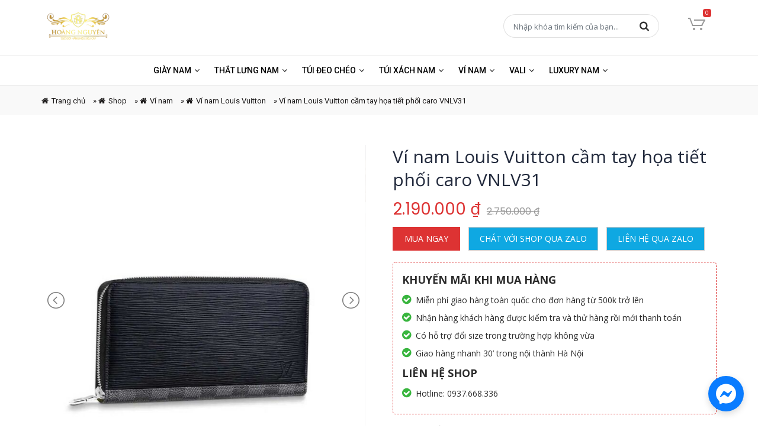

--- FILE ---
content_type: text/html; charset=UTF-8
request_url: https://hoangnguyenstore.com/vi-nam-louis-vuitton-cam-tay-hoa-tiet-phoi-caro-vnlv31/
body_size: 18698
content:
<!DOCTYPE html>
<html lang="vi">
<head>
    <meta charset="UTF-8" />
    <meta name="viewport" content="width=device-width, initial-scale=1.0">
    <link rel="pingback" href="https://hoangnguyenstore.com/xmlrpc.php" />
    <link rel="preload" as="font" href="https://hoangnguyenstore.com/wp-content/themes/hoangnguyen/fonts/fontawesome-webfont.eot">
    <link rel="preload" as="font" href="https://hoangnguyenstore.com/wp-content/themes/hoangnguyen/fonts/fontawesome-webfont.svg">
    <link rel="preload" as="font" href="https://hoangnguyenstore.com/wp-content/themes/hoangnguyen/fonts/fontawesome-webfont.ttf">
    <link rel="preload" as="font" href="https://hoangnguyenstore.com/wp-content/themes/hoangnguyen/fonts/fontawesome-webfont.woff">
    <link rel="preload" as="font" href="https://hoangnguyenstore.com/wp-content/themes/hoangnguyen/fonts/fontawesome-webfont.woff2">
    <link rel="preload" as="font" href="https://hoangnguyenstore.com/wp-content/themes/hoangnguyen/fonts/FontAwesome.otf">
	<link rel="Shortcut Icon" type="image/x-icon" href="" />    <meta name='robots' content='index, follow, max-image-preview:large, max-snippet:-1, max-video-preview:-1' />

	<!-- This site is optimized with the Yoast SEO plugin v24.7 - https://yoast.com/wordpress/plugins/seo/ -->
	<title>Ví nam Louis Vuitton cầm tay họa tiết phối caro VNLV31 siêu cấp like auth 99% - HOANG NGUYEN STORE™</title>
	<meta name="description" content="Địa chỉ mua Ví nam Louis Vuitton cầm tay họa tiết phối caro VNLV31 chuẩn siêu cấp like auth 99%, ✅ hàng fullbox tem tag mac với giá tốt nhất tại Hà Nội, tp HCM, xem ngay❗" />
	<link rel="canonical" href="https://hoangnguyenstore.com/vi-nam-louis-vuitton-cam-tay-hoa-tiet-phoi-caro-vnlv31/" />
	<meta property="og:locale" content="vi_VN" />
	<meta property="og:type" content="article" />
	<meta property="og:title" content="Ví nam Louis Vuitton cầm tay họa tiết phối caro VNLV31 siêu cấp like auth 99% - HOANG NGUYEN STORE™" />
	<meta property="og:description" content="Địa chỉ mua Ví nam Louis Vuitton cầm tay họa tiết phối caro VNLV31 chuẩn siêu cấp like auth 99%, ✅ hàng fullbox tem tag mac với giá tốt nhất tại Hà Nội, tp HCM, xem ngay❗" />
	<meta property="og:url" content="https://hoangnguyenstore.com/vi-nam-louis-vuitton-cam-tay-hoa-tiet-phoi-caro-vnlv31/" />
	<meta property="og:site_name" content="HoangNguyenStore" />
	<meta property="article:modified_time" content="2021-11-05T04:20:27+00:00" />
	<meta property="og:image" content="https://hoangnguyenstore.com/wp-content/uploads/2020/06/vi-nam-louis-vuitton-cam-tay-hoa-tiet-phoi-caro-vnlv31.jpg" />
	<meta property="og:image:width" content="1024" />
	<meta property="og:image:height" content="985" />
	<meta property="og:image:type" content="image/jpeg" />
	<meta name="twitter:card" content="summary_large_image" />
	<script type="application/ld+json" class="yoast-schema-graph">{"@context":"https://schema.org","@graph":[{"@type":"WebPage","@id":"https://hoangnguyenstore.com/vi-nam-louis-vuitton-cam-tay-hoa-tiet-phoi-caro-vnlv31/","url":"https://hoangnguyenstore.com/vi-nam-louis-vuitton-cam-tay-hoa-tiet-phoi-caro-vnlv31/","name":"Ví nam Louis Vuitton cầm tay họa tiết phối caro VNLV31 siêu cấp like auth 99% - HOANG NGUYEN STORE™","isPartOf":{"@id":"https://hoangnguyenstore.com/#website"},"primaryImageOfPage":{"@id":"https://hoangnguyenstore.com/vi-nam-louis-vuitton-cam-tay-hoa-tiet-phoi-caro-vnlv31/#primaryimage"},"image":{"@id":"https://hoangnguyenstore.com/vi-nam-louis-vuitton-cam-tay-hoa-tiet-phoi-caro-vnlv31/#primaryimage"},"thumbnailUrl":"https://hoangnguyenstore.com/wp-content/uploads/2020/06/vi-nam-louis-vuitton-cam-tay-hoa-tiet-phoi-caro-vnlv31.jpg","datePublished":"2021-09-01T10:37:36+00:00","dateModified":"2021-11-05T04:20:27+00:00","description":"Địa chỉ mua Ví nam Louis Vuitton cầm tay họa tiết phối caro VNLV31 chuẩn siêu cấp like auth 99%, ✅ hàng fullbox tem tag mac với giá tốt nhất tại Hà Nội, tp HCM, xem ngay❗","breadcrumb":{"@id":"https://hoangnguyenstore.com/vi-nam-louis-vuitton-cam-tay-hoa-tiet-phoi-caro-vnlv31/#breadcrumb"},"inLanguage":"vi","potentialAction":[{"@type":"ReadAction","target":["https://hoangnguyenstore.com/vi-nam-louis-vuitton-cam-tay-hoa-tiet-phoi-caro-vnlv31/"]}]},{"@type":"ImageObject","inLanguage":"vi","@id":"https://hoangnguyenstore.com/vi-nam-louis-vuitton-cam-tay-hoa-tiet-phoi-caro-vnlv31/#primaryimage","url":"https://hoangnguyenstore.com/wp-content/uploads/2020/06/vi-nam-louis-vuitton-cam-tay-hoa-tiet-phoi-caro-vnlv31.jpg","contentUrl":"https://hoangnguyenstore.com/wp-content/uploads/2020/06/vi-nam-louis-vuitton-cam-tay-hoa-tiet-phoi-caro-vnlv31.jpg","width":1024,"height":985,"caption":"Ví nam Louis Vuitton like au cầm tay họa tiết phối caro VNLV31"},{"@type":"BreadcrumbList","@id":"https://hoangnguyenstore.com/vi-nam-louis-vuitton-cam-tay-hoa-tiet-phoi-caro-vnlv31/#breadcrumb","itemListElement":[{"@type":"ListItem","position":1,"name":"Trang chủ","item":"https://hoangnguyenstore.com/"},{"@type":"ListItem","position":2,"name":"Shop","item":"https://hoangnguyenstore.com/shop/"},{"@type":"ListItem","position":3,"name":"Ví nam","item":"https://hoangnguyenstore.com/vi-nam/"},{"@type":"ListItem","position":4,"name":"Ví nam Louis Vuitton","item":"https://hoangnguyenstore.com/vi-nam-louis-vuitton/"},{"@type":"ListItem","position":5,"name":"Ví nam Louis Vuitton cầm tay họa tiết phối caro VNLV31"}]},{"@type":"WebSite","@id":"https://hoangnguyenstore.com/#website","url":"https://hoangnguyenstore.com/","name":"HoangNguyenStore","description":"Hàng Hiệu siêu cấp Like AU","publisher":{"@id":"https://hoangnguyenstore.com/#organization"},"potentialAction":[{"@type":"SearchAction","target":{"@type":"EntryPoint","urlTemplate":"https://hoangnguyenstore.com/?s={search_term_string}"},"query-input":{"@type":"PropertyValueSpecification","valueRequired":true,"valueName":"search_term_string"}}],"inLanguage":"vi"},{"@type":"Organization","@id":"https://hoangnguyenstore.com/#organization","name":"HOANG NGUYEN STORE™","url":"https://hoangnguyenstore.com/","logo":{"@type":"ImageObject","inLanguage":"vi","@id":"https://hoangnguyenstore.com/#/schema/logo/image/","url":"https://hoangnguyenstore.com/wp-content/uploads/2017/01/logo-duongluxury.png","contentUrl":"https://hoangnguyenstore.com/wp-content/uploads/2017/01/logo-duongluxury.png","width":600,"height":271,"caption":"HOANG NGUYEN STORE™"},"image":{"@id":"https://hoangnguyenstore.com/#/schema/logo/image/"}}]}</script>
	<!-- / Yoast SEO plugin. -->


<link rel="alternate" type="application/rss+xml" title="Dòng thông tin HoangNguyenStore &raquo;" href="https://hoangnguyenstore.com/feed/" />
<link rel="alternate" type="application/rss+xml" title="HoangNguyenStore &raquo; Dòng bình luận" href="https://hoangnguyenstore.com/comments/feed/" />
<link rel="alternate" type="application/rss+xml" title="HoangNguyenStore &raquo; Ví nam Louis Vuitton cầm tay họa tiết phối caro VNLV31 Dòng bình luận" href="https://hoangnguyenstore.com/vi-nam-louis-vuitton-cam-tay-hoa-tiet-phoi-caro-vnlv31/feed/" />
<link rel="alternate" title="oNhúng (JSON)" type="application/json+oembed" href="https://hoangnguyenstore.com/wp-json/oembed/1.0/embed?url=https%3A%2F%2Fhoangnguyenstore.com%2Fvi-nam-louis-vuitton-cam-tay-hoa-tiet-phoi-caro-vnlv31%2F" />
<link rel="alternate" title="oNhúng (XML)" type="text/xml+oembed" href="https://hoangnguyenstore.com/wp-json/oembed/1.0/embed?url=https%3A%2F%2Fhoangnguyenstore.com%2Fvi-nam-louis-vuitton-cam-tay-hoa-tiet-phoi-caro-vnlv31%2F&#038;format=xml" />
<style id='wp-img-auto-sizes-contain-inline-css' type='text/css'>
img:is([sizes=auto i],[sizes^="auto," i]){contain-intrinsic-size:3000px 1500px}
/*# sourceURL=wp-img-auto-sizes-contain-inline-css */
</style>
<style id='wp-block-library-inline-css' type='text/css'>
:root{--wp-block-synced-color:#7a00df;--wp-block-synced-color--rgb:122,0,223;--wp-bound-block-color:var(--wp-block-synced-color);--wp-editor-canvas-background:#ddd;--wp-admin-theme-color:#007cba;--wp-admin-theme-color--rgb:0,124,186;--wp-admin-theme-color-darker-10:#006ba1;--wp-admin-theme-color-darker-10--rgb:0,107,160.5;--wp-admin-theme-color-darker-20:#005a87;--wp-admin-theme-color-darker-20--rgb:0,90,135;--wp-admin-border-width-focus:2px}@media (min-resolution:192dpi){:root{--wp-admin-border-width-focus:1.5px}}.wp-element-button{cursor:pointer}:root .has-very-light-gray-background-color{background-color:#eee}:root .has-very-dark-gray-background-color{background-color:#313131}:root .has-very-light-gray-color{color:#eee}:root .has-very-dark-gray-color{color:#313131}:root .has-vivid-green-cyan-to-vivid-cyan-blue-gradient-background{background:linear-gradient(135deg,#00d084,#0693e3)}:root .has-purple-crush-gradient-background{background:linear-gradient(135deg,#34e2e4,#4721fb 50%,#ab1dfe)}:root .has-hazy-dawn-gradient-background{background:linear-gradient(135deg,#faaca8,#dad0ec)}:root .has-subdued-olive-gradient-background{background:linear-gradient(135deg,#fafae1,#67a671)}:root .has-atomic-cream-gradient-background{background:linear-gradient(135deg,#fdd79a,#004a59)}:root .has-nightshade-gradient-background{background:linear-gradient(135deg,#330968,#31cdcf)}:root .has-midnight-gradient-background{background:linear-gradient(135deg,#020381,#2874fc)}:root{--wp--preset--font-size--normal:16px;--wp--preset--font-size--huge:42px}.has-regular-font-size{font-size:1em}.has-larger-font-size{font-size:2.625em}.has-normal-font-size{font-size:var(--wp--preset--font-size--normal)}.has-huge-font-size{font-size:var(--wp--preset--font-size--huge)}.has-text-align-center{text-align:center}.has-text-align-left{text-align:left}.has-text-align-right{text-align:right}.has-fit-text{white-space:nowrap!important}#end-resizable-editor-section{display:none}.aligncenter{clear:both}.items-justified-left{justify-content:flex-start}.items-justified-center{justify-content:center}.items-justified-right{justify-content:flex-end}.items-justified-space-between{justify-content:space-between}.screen-reader-text{border:0;clip-path:inset(50%);height:1px;margin:-1px;overflow:hidden;padding:0;position:absolute;width:1px;word-wrap:normal!important}.screen-reader-text:focus{background-color:#ddd;clip-path:none;color:#444;display:block;font-size:1em;height:auto;left:5px;line-height:normal;padding:15px 23px 14px;text-decoration:none;top:5px;width:auto;z-index:100000}html :where(.has-border-color){border-style:solid}html :where([style*=border-top-color]){border-top-style:solid}html :where([style*=border-right-color]){border-right-style:solid}html :where([style*=border-bottom-color]){border-bottom-style:solid}html :where([style*=border-left-color]){border-left-style:solid}html :where([style*=border-width]){border-style:solid}html :where([style*=border-top-width]){border-top-style:solid}html :where([style*=border-right-width]){border-right-style:solid}html :where([style*=border-bottom-width]){border-bottom-style:solid}html :where([style*=border-left-width]){border-left-style:solid}html :where(img[class*=wp-image-]){height:auto;max-width:100%}:where(figure){margin:0 0 1em}html :where(.is-position-sticky){--wp-admin--admin-bar--position-offset:var(--wp-admin--admin-bar--height,0px)}@media screen and (max-width:600px){html :where(.is-position-sticky){--wp-admin--admin-bar--position-offset:0px}}

/*# sourceURL=wp-block-library-inline-css */
</style><link rel='stylesheet' id='wc-blocks-style-css' href='https://hoangnguyenstore.com/wp-content/plugins/woocommerce/assets/client/blocks/wc-blocks.css?ver=wc-9.7.2' type='text/css' media='all' />
<style id='global-styles-inline-css' type='text/css'>
:root{--wp--preset--aspect-ratio--square: 1;--wp--preset--aspect-ratio--4-3: 4/3;--wp--preset--aspect-ratio--3-4: 3/4;--wp--preset--aspect-ratio--3-2: 3/2;--wp--preset--aspect-ratio--2-3: 2/3;--wp--preset--aspect-ratio--16-9: 16/9;--wp--preset--aspect-ratio--9-16: 9/16;--wp--preset--color--black: #000000;--wp--preset--color--cyan-bluish-gray: #abb8c3;--wp--preset--color--white: #ffffff;--wp--preset--color--pale-pink: #f78da7;--wp--preset--color--vivid-red: #cf2e2e;--wp--preset--color--luminous-vivid-orange: #ff6900;--wp--preset--color--luminous-vivid-amber: #fcb900;--wp--preset--color--light-green-cyan: #7bdcb5;--wp--preset--color--vivid-green-cyan: #00d084;--wp--preset--color--pale-cyan-blue: #8ed1fc;--wp--preset--color--vivid-cyan-blue: #0693e3;--wp--preset--color--vivid-purple: #9b51e0;--wp--preset--gradient--vivid-cyan-blue-to-vivid-purple: linear-gradient(135deg,rgb(6,147,227) 0%,rgb(155,81,224) 100%);--wp--preset--gradient--light-green-cyan-to-vivid-green-cyan: linear-gradient(135deg,rgb(122,220,180) 0%,rgb(0,208,130) 100%);--wp--preset--gradient--luminous-vivid-amber-to-luminous-vivid-orange: linear-gradient(135deg,rgb(252,185,0) 0%,rgb(255,105,0) 100%);--wp--preset--gradient--luminous-vivid-orange-to-vivid-red: linear-gradient(135deg,rgb(255,105,0) 0%,rgb(207,46,46) 100%);--wp--preset--gradient--very-light-gray-to-cyan-bluish-gray: linear-gradient(135deg,rgb(238,238,238) 0%,rgb(169,184,195) 100%);--wp--preset--gradient--cool-to-warm-spectrum: linear-gradient(135deg,rgb(74,234,220) 0%,rgb(151,120,209) 20%,rgb(207,42,186) 40%,rgb(238,44,130) 60%,rgb(251,105,98) 80%,rgb(254,248,76) 100%);--wp--preset--gradient--blush-light-purple: linear-gradient(135deg,rgb(255,206,236) 0%,rgb(152,150,240) 100%);--wp--preset--gradient--blush-bordeaux: linear-gradient(135deg,rgb(254,205,165) 0%,rgb(254,45,45) 50%,rgb(107,0,62) 100%);--wp--preset--gradient--luminous-dusk: linear-gradient(135deg,rgb(255,203,112) 0%,rgb(199,81,192) 50%,rgb(65,88,208) 100%);--wp--preset--gradient--pale-ocean: linear-gradient(135deg,rgb(255,245,203) 0%,rgb(182,227,212) 50%,rgb(51,167,181) 100%);--wp--preset--gradient--electric-grass: linear-gradient(135deg,rgb(202,248,128) 0%,rgb(113,206,126) 100%);--wp--preset--gradient--midnight: linear-gradient(135deg,rgb(2,3,129) 0%,rgb(40,116,252) 100%);--wp--preset--font-size--small: 13px;--wp--preset--font-size--medium: 20px;--wp--preset--font-size--large: 36px;--wp--preset--font-size--x-large: 42px;--wp--preset--font-family--inter: "Inter", sans-serif;--wp--preset--font-family--cardo: Cardo;--wp--preset--spacing--20: 0.44rem;--wp--preset--spacing--30: 0.67rem;--wp--preset--spacing--40: 1rem;--wp--preset--spacing--50: 1.5rem;--wp--preset--spacing--60: 2.25rem;--wp--preset--spacing--70: 3.38rem;--wp--preset--spacing--80: 5.06rem;--wp--preset--shadow--natural: 6px 6px 9px rgba(0, 0, 0, 0.2);--wp--preset--shadow--deep: 12px 12px 50px rgba(0, 0, 0, 0.4);--wp--preset--shadow--sharp: 6px 6px 0px rgba(0, 0, 0, 0.2);--wp--preset--shadow--outlined: 6px 6px 0px -3px rgb(255, 255, 255), 6px 6px rgb(0, 0, 0);--wp--preset--shadow--crisp: 6px 6px 0px rgb(0, 0, 0);}:where(.is-layout-flex){gap: 0.5em;}:where(.is-layout-grid){gap: 0.5em;}body .is-layout-flex{display: flex;}.is-layout-flex{flex-wrap: wrap;align-items: center;}.is-layout-flex > :is(*, div){margin: 0;}body .is-layout-grid{display: grid;}.is-layout-grid > :is(*, div){margin: 0;}:where(.wp-block-columns.is-layout-flex){gap: 2em;}:where(.wp-block-columns.is-layout-grid){gap: 2em;}:where(.wp-block-post-template.is-layout-flex){gap: 1.25em;}:where(.wp-block-post-template.is-layout-grid){gap: 1.25em;}.has-black-color{color: var(--wp--preset--color--black) !important;}.has-cyan-bluish-gray-color{color: var(--wp--preset--color--cyan-bluish-gray) !important;}.has-white-color{color: var(--wp--preset--color--white) !important;}.has-pale-pink-color{color: var(--wp--preset--color--pale-pink) !important;}.has-vivid-red-color{color: var(--wp--preset--color--vivid-red) !important;}.has-luminous-vivid-orange-color{color: var(--wp--preset--color--luminous-vivid-orange) !important;}.has-luminous-vivid-amber-color{color: var(--wp--preset--color--luminous-vivid-amber) !important;}.has-light-green-cyan-color{color: var(--wp--preset--color--light-green-cyan) !important;}.has-vivid-green-cyan-color{color: var(--wp--preset--color--vivid-green-cyan) !important;}.has-pale-cyan-blue-color{color: var(--wp--preset--color--pale-cyan-blue) !important;}.has-vivid-cyan-blue-color{color: var(--wp--preset--color--vivid-cyan-blue) !important;}.has-vivid-purple-color{color: var(--wp--preset--color--vivid-purple) !important;}.has-black-background-color{background-color: var(--wp--preset--color--black) !important;}.has-cyan-bluish-gray-background-color{background-color: var(--wp--preset--color--cyan-bluish-gray) !important;}.has-white-background-color{background-color: var(--wp--preset--color--white) !important;}.has-pale-pink-background-color{background-color: var(--wp--preset--color--pale-pink) !important;}.has-vivid-red-background-color{background-color: var(--wp--preset--color--vivid-red) !important;}.has-luminous-vivid-orange-background-color{background-color: var(--wp--preset--color--luminous-vivid-orange) !important;}.has-luminous-vivid-amber-background-color{background-color: var(--wp--preset--color--luminous-vivid-amber) !important;}.has-light-green-cyan-background-color{background-color: var(--wp--preset--color--light-green-cyan) !important;}.has-vivid-green-cyan-background-color{background-color: var(--wp--preset--color--vivid-green-cyan) !important;}.has-pale-cyan-blue-background-color{background-color: var(--wp--preset--color--pale-cyan-blue) !important;}.has-vivid-cyan-blue-background-color{background-color: var(--wp--preset--color--vivid-cyan-blue) !important;}.has-vivid-purple-background-color{background-color: var(--wp--preset--color--vivid-purple) !important;}.has-black-border-color{border-color: var(--wp--preset--color--black) !important;}.has-cyan-bluish-gray-border-color{border-color: var(--wp--preset--color--cyan-bluish-gray) !important;}.has-white-border-color{border-color: var(--wp--preset--color--white) !important;}.has-pale-pink-border-color{border-color: var(--wp--preset--color--pale-pink) !important;}.has-vivid-red-border-color{border-color: var(--wp--preset--color--vivid-red) !important;}.has-luminous-vivid-orange-border-color{border-color: var(--wp--preset--color--luminous-vivid-orange) !important;}.has-luminous-vivid-amber-border-color{border-color: var(--wp--preset--color--luminous-vivid-amber) !important;}.has-light-green-cyan-border-color{border-color: var(--wp--preset--color--light-green-cyan) !important;}.has-vivid-green-cyan-border-color{border-color: var(--wp--preset--color--vivid-green-cyan) !important;}.has-pale-cyan-blue-border-color{border-color: var(--wp--preset--color--pale-cyan-blue) !important;}.has-vivid-cyan-blue-border-color{border-color: var(--wp--preset--color--vivid-cyan-blue) !important;}.has-vivid-purple-border-color{border-color: var(--wp--preset--color--vivid-purple) !important;}.has-vivid-cyan-blue-to-vivid-purple-gradient-background{background: var(--wp--preset--gradient--vivid-cyan-blue-to-vivid-purple) !important;}.has-light-green-cyan-to-vivid-green-cyan-gradient-background{background: var(--wp--preset--gradient--light-green-cyan-to-vivid-green-cyan) !important;}.has-luminous-vivid-amber-to-luminous-vivid-orange-gradient-background{background: var(--wp--preset--gradient--luminous-vivid-amber-to-luminous-vivid-orange) !important;}.has-luminous-vivid-orange-to-vivid-red-gradient-background{background: var(--wp--preset--gradient--luminous-vivid-orange-to-vivid-red) !important;}.has-very-light-gray-to-cyan-bluish-gray-gradient-background{background: var(--wp--preset--gradient--very-light-gray-to-cyan-bluish-gray) !important;}.has-cool-to-warm-spectrum-gradient-background{background: var(--wp--preset--gradient--cool-to-warm-spectrum) !important;}.has-blush-light-purple-gradient-background{background: var(--wp--preset--gradient--blush-light-purple) !important;}.has-blush-bordeaux-gradient-background{background: var(--wp--preset--gradient--blush-bordeaux) !important;}.has-luminous-dusk-gradient-background{background: var(--wp--preset--gradient--luminous-dusk) !important;}.has-pale-ocean-gradient-background{background: var(--wp--preset--gradient--pale-ocean) !important;}.has-electric-grass-gradient-background{background: var(--wp--preset--gradient--electric-grass) !important;}.has-midnight-gradient-background{background: var(--wp--preset--gradient--midnight) !important;}.has-small-font-size{font-size: var(--wp--preset--font-size--small) !important;}.has-medium-font-size{font-size: var(--wp--preset--font-size--medium) !important;}.has-large-font-size{font-size: var(--wp--preset--font-size--large) !important;}.has-x-large-font-size{font-size: var(--wp--preset--font-size--x-large) !important;}
/*# sourceURL=global-styles-inline-css */
</style>

<style id='classic-theme-styles-inline-css' type='text/css'>
/*! This file is auto-generated */
.wp-block-button__link{color:#fff;background-color:#32373c;border-radius:9999px;box-shadow:none;text-decoration:none;padding:calc(.667em + 2px) calc(1.333em + 2px);font-size:1.125em}.wp-block-file__button{background:#32373c;color:#fff;text-decoration:none}
/*# sourceURL=/wp-includes/css/classic-themes.min.css */
</style>
<link rel='stylesheet' id='contact-form-7-css' href='https://hoangnguyenstore.com/wp-content/plugins/contact-form-7/includes/css/styles.css?ver=6.0.5' type='text/css' media='all' />
<style id='woocommerce-inline-inline-css' type='text/css'>
.woocommerce form .form-row .required { visibility: visible; }
/*# sourceURL=woocommerce-inline-inline-css */
</style>
<link rel='stylesheet' id='brands-styles-css' href='https://hoangnguyenstore.com/wp-content/plugins/woocommerce/assets/css/brands.css?ver=9.7.2' type='text/css' media='all' />
<link rel='stylesheet' id='wp-pagenavi-css' href='https://hoangnguyenstore.com/wp-content/plugins/wp-pagenavi/pagenavi-css.css?ver=2.70' type='text/css' media='all' />
<link rel='stylesheet' id='font-awesome-style-css' href='https://hoangnguyenstore.com/wp-content/themes/hoangnguyen/css/font-awesome.min.css?ver=6.9' type='text/css' media='all' />
<link rel='stylesheet' id='bootstrap-style-css' href='https://hoangnguyenstore.com/wp-content/themes/hoangnguyen/css/bootstrap.min.css?ver=6.9' type='text/css' media='all' />
<link rel='stylesheet' id='style-style-css' href='https://hoangnguyenstore.com/wp-content/themes/hoangnguyen/style.css?ver=6.9' type='text/css' media='all' />
<link rel='stylesheet' id='lightslider-style-css' href='https://hoangnguyenstore.com/wp-content/themes/hoangnguyen/css/lightslider.min.css?ver=6.9' type='text/css' media='all' />
<link rel='stylesheet' id='lightgallery-style-css' href='https://hoangnguyenstore.com/wp-content/themes/hoangnguyen/css/lightgallery.min.css?ver=6.9' type='text/css' media='all' />
<link rel='stylesheet' id='woocommerce-layout-style-css' href='https://hoangnguyenstore.com/wp-content/themes/hoangnguyen/css/woocommerce-layout.css?ver=6.9' type='text/css' media='all' />
<link rel='stylesheet' id='woocommerce-style-css' href='https://hoangnguyenstore.com/wp-content/themes/hoangnguyen/css/woocommerce.css?ver=6.9' type='text/css' media='all' />
<link rel='stylesheet' id='responsive-style-css' href='https://hoangnguyenstore.com/wp-content/themes/hoangnguyen/css/responsive.css?ver=6.9' type='text/css' media='all' />
<script type="text/javascript" src="https://hoangnguyenstore.com/wp-includes/js/jquery/jquery.min.js?ver=3.7.1" id="jquery-core-js"></script>
<script type="text/javascript" src="https://hoangnguyenstore.com/wp-includes/js/jquery/jquery-migrate.min.js?ver=3.4.1" id="jquery-migrate-js"></script>
<script type="text/javascript" src="https://hoangnguyenstore.com/wp-content/plugins/woocommerce/assets/js/jquery-blockui/jquery.blockUI.min.js?ver=2.7.0-wc.9.7.2" id="jquery-blockui-js" defer="defer" data-wp-strategy="defer"></script>
<script type="text/javascript" id="wc-add-to-cart-js-extra">
/* <![CDATA[ */
var wc_add_to_cart_params = {"ajax_url":"/wp-admin/admin-ajax.php","wc_ajax_url":"/?wc-ajax=%%endpoint%%","i18n_view_cart":"Xem gi\u1ecf h\u00e0ng","cart_url":"https://hoangnguyenstore.com/thanh-toan/","is_cart":"","cart_redirect_after_add":"no"};
//# sourceURL=wc-add-to-cart-js-extra
/* ]]> */
</script>
<script type="text/javascript" src="https://hoangnguyenstore.com/wp-content/plugins/woocommerce/assets/js/frontend/add-to-cart.min.js?ver=9.7.2" id="wc-add-to-cart-js" defer="defer" data-wp-strategy="defer"></script>
<script type="text/javascript" id="wc-single-product-js-extra">
/* <![CDATA[ */
var wc_single_product_params = {"i18n_required_rating_text":"Vui l\u00f2ng ch\u1ecdn m\u1ed9t m\u1ee9c \u0111\u00e1nh gi\u00e1","i18n_rating_options":["1 tr\u00ean 5 sao","2 tr\u00ean 5 sao","3 tr\u00ean 5 sao","4 tr\u00ean 5 sao","5 tr\u00ean 5 sao"],"i18n_product_gallery_trigger_text":"Xem th\u01b0 vi\u1ec7n \u1ea3nh to\u00e0n m\u00e0n h\u00ecnh","review_rating_required":"yes","flexslider":{"rtl":false,"animation":"slide","smoothHeight":true,"directionNav":false,"controlNav":"thumbnails","slideshow":false,"animationSpeed":500,"animationLoop":false,"allowOneSlide":false},"zoom_enabled":"","zoom_options":[],"photoswipe_enabled":"","photoswipe_options":{"shareEl":false,"closeOnScroll":false,"history":false,"hideAnimationDuration":0,"showAnimationDuration":0},"flexslider_enabled":""};
//# sourceURL=wc-single-product-js-extra
/* ]]> */
</script>
<script type="text/javascript" src="https://hoangnguyenstore.com/wp-content/plugins/woocommerce/assets/js/frontend/single-product.min.js?ver=9.7.2" id="wc-single-product-js" defer="defer" data-wp-strategy="defer"></script>
<script type="text/javascript" src="https://hoangnguyenstore.com/wp-content/plugins/woocommerce/assets/js/js-cookie/js.cookie.min.js?ver=2.1.4-wc.9.7.2" id="js-cookie-js" defer="defer" data-wp-strategy="defer"></script>
<script type="text/javascript" id="woocommerce-js-extra">
/* <![CDATA[ */
var woocommerce_params = {"ajax_url":"/wp-admin/admin-ajax.php","wc_ajax_url":"/?wc-ajax=%%endpoint%%","i18n_password_show":"Hi\u1ec3n th\u1ecb m\u1eadt kh\u1ea9u","i18n_password_hide":"\u1ea8n m\u1eadt kh\u1ea9u"};
//# sourceURL=woocommerce-js-extra
/* ]]> */
</script>
<script type="text/javascript" src="https://hoangnguyenstore.com/wp-content/plugins/woocommerce/assets/js/frontend/woocommerce.min.js?ver=9.7.2" id="woocommerce-js" defer="defer" data-wp-strategy="defer"></script>
<script type="text/javascript" id="ajax-script-js-extra">
/* <![CDATA[ */
var my_ajax_object = {"ajax_url":"https://hoangnguyenstore.com/wp-admin/admin-ajax.php"};
//# sourceURL=ajax-script-js-extra
/* ]]> */
</script>
<script type="text/javascript" src="https://hoangnguyenstore.com/wp-content/themes/hoangnguyen/js/widget_category_product.js?ver=6.9" id="ajax-script-js"></script>
<script type="text/javascript" src="https://hoangnguyenstore.com/wp-content/themes/hoangnguyen/js/bootstrap.min.js?ver=6.9" id="bootstrap-script-js"></script>
<script type="text/javascript" src="https://hoangnguyenstore.com/wp-content/themes/hoangnguyen/js/jquery.matchHeight-min.js?ver=6.9" id="matchHeight-script-js"></script>
<script type="text/javascript" src="https://hoangnguyenstore.com/wp-content/themes/hoangnguyen/js/custom.js?ver=6.9" id="custom-script-js"></script>
<script type="text/javascript" src="https://hoangnguyenstore.com/wp-content/themes/hoangnguyen/js/jquery.sticky.js?ver=6.9" id="sticky-script-js"></script>
<script type="text/javascript" src="https://hoangnguyenstore.com/wp-content/themes/hoangnguyen/js/lightslider.js?ver=6.9" id="lightslider-script-js"></script>
<script type="text/javascript" src="https://hoangnguyenstore.com/wp-content/themes/hoangnguyen/js/lightgallery.min.js?ver=6.9" id="lightgallery-script-js"></script>
<script type="text/javascript" src="https://hoangnguyenstore.com/wp-content/themes/hoangnguyen/js/single.js?ver=6.9" id="single-script-js"></script>
<link rel="https://api.w.org/" href="https://hoangnguyenstore.com/wp-json/" /><link rel="alternate" title="JSON" type="application/json" href="https://hoangnguyenstore.com/wp-json/wp/v2/product/16239" /><link rel="EditURI" type="application/rsd+xml" title="RSD" href="https://hoangnguyenstore.com/xmlrpc.php?rsd" />
<meta name="generator" content="WordPress 6.9" />
<meta name="generator" content="WooCommerce 9.7.2" />
<link rel='shortlink' href='https://hoangnguyenstore.com/?p=16239' />
<meta name="generator" content="Redux 4.5.7" /><script async src="https://pagead2.googlesyndication.com/pagead/js/adsbygoogle.js?client=ca-pub-3808020484285585" crossorigin="anonymous"></script>	<noscript><style>.woocommerce-product-gallery{ opacity: 1 !important; }</style></noscript>
	<style class='wp-fonts-local' type='text/css'>
@font-face{font-family:Inter;font-style:normal;font-weight:300 900;font-display:fallback;src:url('https://hoangnguyenstore.com/wp-content/plugins/woocommerce/assets/fonts/Inter-VariableFont_slnt,wght.woff2') format('woff2');font-stretch:normal;}
@font-face{font-family:Cardo;font-style:normal;font-weight:400;font-display:fallback;src:url('https://hoangnguyenstore.com/wp-content/plugins/woocommerce/assets/fonts/cardo_normal_400.woff2') format('woff2');}
</style>
<link rel="icon" href="https://hoangnguyenstore.com/wp-content/uploads/2017/01/cropped-LOGO-SHOP-GIAY-HOANG-NGUYEN-1-32x32.jpg" sizes="32x32" />
<link rel="icon" href="https://hoangnguyenstore.com/wp-content/uploads/2017/01/cropped-LOGO-SHOP-GIAY-HOANG-NGUYEN-1-192x192.jpg" sizes="192x192" />
<link rel="apple-touch-icon" href="https://hoangnguyenstore.com/wp-content/uploads/2017/01/cropped-LOGO-SHOP-GIAY-HOANG-NGUYEN-1-180x180.jpg" />
<meta name="msapplication-TileImage" content="https://hoangnguyenstore.com/wp-content/uploads/2017/01/cropped-LOGO-SHOP-GIAY-HOANG-NGUYEN-1-270x270.jpg" />
    
    
    
<!-- Json schema -->
<script type="application/ld+json">
{
  "@context": "https://schema.org/", 
  "@type": "Product", 
  "name": "Ví nam Louis Vuitton cầm tay họa tiết phối caro VNLV31",
  "image": "https://hoangnguyenstore.com/wp-content/uploads/2020/06/vi-nam-louis-vuitton-cam-tay-hoa-tiet-phoi-caro-vnlv31.jpg",
  "description": "Địa chỉ mua Ví nam Louis Vuitton cầm tay họa tiết phối caro VNLV31 giá tốt nhất tại HOANG NGUYEN STORE™ Hàng Hiệu siêu cấp Like AU",
  "brand": "Sneaker",
  "sku": "VNLV31",
  "mpn": "VNLV31",
  "offers": {
    "@type": "AggregateOffer",
    "priceCurrency": "VND",
    "offerCount": "5",
    "lowPrice": "2190000",
    "highPrice": "2750000",
    "priceValidUntil":"2020-12-31", 
    "availability": "https://schema.org/InStock",
    "itemCondition": "https://schema.org/NewCondition"
  },
"review": {
        "@type": "Review",
        "reviewRating": {
          "@type": "Rating",
          "ratingValue": "5"
        },
        "author": {
          "@type": "Person",
          "name": "HOANG NGUYEN STORE™"
        },
        "reviewBody": "Shop giao hàng đúng hẹn, sản phẩm đúng như cam kết, ủng hộ dài dài nè"
      },
  "aggregateRating": {         "@type": "AggregateRating",
        "ratingValue": "4.6",
        "ratingCount": "59"   

  }
}
</script>
<!-- End Json Schema -->
<script type="application/ld+json">                
    {        
        "@context": "http://schema.org",        
        "@type": "ItemPage",        
        "additionalType":["HOANG NGUYEN STORE™ Hàng Hiệu siêu cấp Like AU"],
        "description":"Hoang Nguyen Store: Thế giới hàng hiệu siêu cấp like au 1:1 nhập khẩu từ thương hiệu nổi tiếng thế giới với giá tốt nhất tại Hà Nội, tp HCM",
        "url":"https://hoangnguyenstore.com/",        
        "mainEntityOfPage":"HOANG NGUYEN STORE™ Hàng Hiệu siêu cấp Like AU"
    }        
</script>
<!-- Global site tag (gtag.js) - Google Analytics -->
<script async src="https://www.googletagmanager.com/gtag/js?id=UA-210010959-1"></script>
<script>
  window.dataLayer = window.dataLayer || [];
  function gtag(){dataLayer.push(arguments);}
  gtag('js', new Date());

  gtag('config', 'UA-210010959-1');
</script>
<!-- Google Tag Manager -->
<script>(function(w,d,s,l,i){w[l]=w[l]||[];w[l].push({'gtm.start':
new Date().getTime(),event:'gtm.js'});var f=d.getElementsByTagName(s)[0],
j=d.createElement(s),dl=l!='dataLayer'?'&l='+l:'';j.async=true;j.src=
'https://www.googletagmanager.com/gtm.js?id='+i+dl;f.parentNode.insertBefore(j,f);
})(window,document,'script','dataLayer','GTM-ND5FC58');</script>
<!-- End Google Tag Manager -->
</head>

<body data-rsssl=1 class="wp-singular product-template-default single single-product postid-16239 wp-custom-logo wp-theme-hoangnguyen theme-hoangnguyen woocommerce woocommerce-page woocommerce-no-js">
    <div>
        <nav id="menu" class="mobile-nav">
            <ul id="menu-main-menu" class=""><li id="menu-item-9386" class="menu-item menu-item-type-taxonomy menu-item-object-product_cat menu-item-has-children menu-item-9386"><a href="https://hoangnguyenstore.com/giay-nam/">Giày nam</a>
<div class="sub-menu-dropdown"><ul class="sub-menu">
	<li id="menu-item-9390" class="menu-item menu-item-type-taxonomy menu-item-object-product_cat menu-item-9390"><a href="https://hoangnguyenstore.com/giay-nam-louis-vuitton/">Giày nam Louis Vuitton</a></li>
	<li id="menu-item-9389" class="menu-item menu-item-type-taxonomy menu-item-object-product_cat menu-item-9389"><a href="https://hoangnguyenstore.com/giay-nam-hermes/">Giày nam Hermes</a></li>
	<li id="menu-item-9388" class="menu-item menu-item-type-taxonomy menu-item-object-product_cat menu-item-9388"><a href="https://hoangnguyenstore.com/giay-nam-gucci/">Giày nam Gucci</a></li>
	<li id="menu-item-23910" class="menu-item menu-item-type-taxonomy menu-item-object-product_cat menu-item-23910"><a href="https://hoangnguyenstore.com/giay-nam-dior/">GIÀY NAM DIOR</a></li>
	<li id="menu-item-9391" class="menu-item menu-item-type-taxonomy menu-item-object-product_cat menu-item-9391"><a href="https://hoangnguyenstore.com/giay-nam-prada/">Giày nam Prada</a></li>
	<li id="menu-item-9392" class="menu-item menu-item-type-taxonomy menu-item-object-product_cat menu-item-9392"><a href="https://hoangnguyenstore.com/giay-nam-salvatore-ferragamo/">Giày nam Salvatore Ferragamo</a></li>
	<li id="menu-item-9424" class="menu-item menu-item-type-taxonomy menu-item-object-product_cat menu-item-9424"><a href="https://hoangnguyenstore.com/giay-nam-versace/">Giày nam Versace</a></li>
	<li id="menu-item-9387" class="menu-item menu-item-type-taxonomy menu-item-object-product_cat menu-item-9387"><a href="https://hoangnguyenstore.com/giay-nam-dolce-gabbana/">Giày nam Dolce &amp; Gabbana</a></li>
	<li id="menu-item-30353" class="menu-item menu-item-type-taxonomy menu-item-object-product_cat menu-item-30353"><a href="https://hoangnguyenstore.com/giay-nam-bottega-veneta/">Giày nam Bottega Veneta</a></li>
	<li id="menu-item-30363" class="menu-item menu-item-type-taxonomy menu-item-object-product_cat menu-item-30363"><a href="https://hoangnguyenstore.com/giay-nam-burberry/">Giày nam Burberry</a></li>
	<li id="menu-item-35579" class="menu-item menu-item-type-custom menu-item-object-custom menu-item-35579"><a href="https://hoangnguyenstore.com/giay-nam-fendi/">Giày nam Fendi</a></li>
	<li id="menu-item-40372" class="menu-item menu-item-type-taxonomy menu-item-object-product_cat menu-item-40372"><a href="https://hoangnguyenstore.com/giay-nam-givenchy/">Giày nam Givenchy</a></li>
</ul>
</div><span class="icon-sub-menu"></span></li>
<li id="menu-item-9393" class="menu-item menu-item-type-taxonomy menu-item-object-product_cat menu-item-has-children menu-item-9393"><a href="https://hoangnguyenstore.com/that-lung-nam/">Thắt lưng nam</a>
<div class="sub-menu-dropdown"><ul class="sub-menu">
	<li id="menu-item-9397" class="menu-item menu-item-type-taxonomy menu-item-object-product_cat menu-item-9397"><a href="https://hoangnguyenstore.com/that-lung-nam-louis-vuitton/">Thắt lưng Louis Vuitton nam</a></li>
	<li id="menu-item-9395" class="menu-item menu-item-type-taxonomy menu-item-object-product_cat menu-item-9395"><a href="https://hoangnguyenstore.com/that-lung-nam-gucci/">Thắt lưng nam Gucci</a></li>
	<li id="menu-item-9396" class="menu-item menu-item-type-taxonomy menu-item-object-product_cat menu-item-9396"><a href="https://hoangnguyenstore.com/that-lung-nam-hermes/">Thắt lưng Hermes nam</a></li>
	<li id="menu-item-9401" class="menu-item menu-item-type-taxonomy menu-item-object-product_cat menu-item-9401"><a href="https://hoangnguyenstore.com/that-lung-nam-versace/">Thắt lưng nam Versace</a></li>
	<li id="menu-item-9400" class="menu-item menu-item-type-taxonomy menu-item-object-product_cat menu-item-9400"><a href="https://hoangnguyenstore.com/that-lung-nam-salvatore-ferragamo/">Thắt lưng nam Salvatore Ferragamo</a></li>
	<li id="menu-item-9394" class="menu-item menu-item-type-taxonomy menu-item-object-product_cat menu-item-9394"><a href="https://hoangnguyenstore.com/that-lung-nam-burberry/">Thắt lưng nam Burberry</a></li>
	<li id="menu-item-9399" class="menu-item menu-item-type-taxonomy menu-item-object-product_cat menu-item-9399"><a href="https://hoangnguyenstore.com/that-lung-nam-prada/">Thắt lưng nam Prada</a></li>
	<li id="menu-item-41080" class="menu-item menu-item-type-taxonomy menu-item-object-product_cat menu-item-41080"><a href="https://hoangnguyenstore.com/that-lung-nam-dior/">Thắt lưng nam Dior</a></li>
</ul>
</div><span class="icon-sub-menu"></span></li>
<li id="menu-item-9402" class="menu-item menu-item-type-taxonomy menu-item-object-product_cat menu-item-has-children menu-item-9402"><a href="https://hoangnguyenstore.com/tui-deo-cheo/">Túi đeo chéo</a>
<div class="sub-menu-dropdown"><ul class="sub-menu">
	<li id="menu-item-9406" class="menu-item menu-item-type-taxonomy menu-item-object-product_cat menu-item-9406"><a href="https://hoangnguyenstore.com/tui-deo-cheo-louis-vuitton/">Túi đeo chéo Louis Vuitton</a></li>
	<li id="menu-item-9404" class="menu-item menu-item-type-taxonomy menu-item-object-product_cat menu-item-9404"><a href="https://hoangnguyenstore.com/tui-deo-cheo-gucci/">Túi đeo chéo Gucci</a></li>
	<li id="menu-item-9403" class="menu-item menu-item-type-taxonomy menu-item-object-product_cat menu-item-9403"><a href="https://hoangnguyenstore.com/tui-deo-cheo-burberry/">Túi đeo chéo Burberry</a></li>
	<li id="menu-item-9407" class="menu-item menu-item-type-taxonomy menu-item-object-product_cat menu-item-9407"><a href="https://hoangnguyenstore.com/tui-deo-cheo-prada/">Túi đeo chéo Prada</a></li>
	<li id="menu-item-9405" class="menu-item menu-item-type-taxonomy menu-item-object-product_cat menu-item-9405"><a href="https://hoangnguyenstore.com/tui-deo-cheo-hermes/">Túi đeo chéo Hermes</a></li>
	<li id="menu-item-33316" class="menu-item menu-item-type-custom menu-item-object-custom menu-item-33316"><a href="https://hoangnguyenstore.com/tui-deo-cheo-dior/">Túi đeo chéo Dior</a></li>
</ul>
</div><span class="icon-sub-menu"></span></li>
<li id="menu-item-9408" class="menu-item menu-item-type-taxonomy menu-item-object-product_cat menu-item-has-children menu-item-9408"><a href="https://hoangnguyenstore.com/tui-xach-nam/">Túi xách nam</a>
<div class="sub-menu-dropdown"><ul class="sub-menu">
	<li id="menu-item-9411" class="menu-item menu-item-type-taxonomy menu-item-object-product_cat menu-item-9411"><a href="https://hoangnguyenstore.com/tui-xach-nam-louis-vuitton/">Túi xách nam Louis Vuitton</a></li>
	<li id="menu-item-9410" class="menu-item menu-item-type-taxonomy menu-item-object-product_cat menu-item-9410"><a href="https://hoangnguyenstore.com/tui-xach-nam-gucci/">Túi xách nam Gucci</a></li>
	<li id="menu-item-9409" class="menu-item menu-item-type-taxonomy menu-item-object-product_cat menu-item-9409"><a href="https://hoangnguyenstore.com/tui-xach-nam-burberry/">Túi xách nam Burberry</a></li>
	<li id="menu-item-26732" class="menu-item menu-item-type-taxonomy menu-item-object-product_cat menu-item-26732"><a href="https://hoangnguyenstore.com/tui-xach-nam-hermes/">Túi xách nam Hermes</a></li>
	<li id="menu-item-9412" class="menu-item menu-item-type-taxonomy menu-item-object-product_cat menu-item-9412"><a href="https://hoangnguyenstore.com/tui-xach-nam-prada/">Túi xách nam Prada</a></li>
	<li id="menu-item-9413" class="menu-item menu-item-type-taxonomy menu-item-object-product_cat menu-item-9413"><a href="https://hoangnguyenstore.com/tui-xach-nam-versace/">Túi xách nam Versace</a></li>
	<li id="menu-item-26733" class="menu-item menu-item-type-taxonomy menu-item-object-product_cat menu-item-26733"><a href="https://hoangnguyenstore.com/tui-xach-nam-fendi/">Túi xách nam Fendi</a></li>
	<li id="menu-item-40922" class="menu-item menu-item-type-custom menu-item-object-custom menu-item-40922"><a href="https://hoangnguyenstore.com/tui-xach-nam-dior/">Túi xách nam Dior</a></li>
</ul>
</div><span class="icon-sub-menu"></span></li>
<li id="menu-item-9414" class="menu-item menu-item-type-taxonomy menu-item-object-product_cat current-product-ancestor menu-item-has-children menu-item-9414"><a href="https://hoangnguyenstore.com/vi-nam/">Ví nam</a>
<div class="sub-menu-dropdown"><ul class="sub-menu">
	<li id="menu-item-9416" class="menu-item menu-item-type-taxonomy menu-item-object-product_cat menu-item-9416"><a href="https://hoangnguyenstore.com/vi-nam-gucci/">Ví nam Gucci</a></li>
	<li id="menu-item-9418" class="menu-item menu-item-type-taxonomy menu-item-object-product_cat current-product-ancestor current-menu-parent current-product-parent menu-item-9418"><a href="https://hoangnguyenstore.com/vi-nam-louis-vuitton/">Ví nam Louis Vuitton</a></li>
	<li id="menu-item-9415" class="menu-item menu-item-type-taxonomy menu-item-object-product_cat menu-item-9415"><a href="https://hoangnguyenstore.com/vi-nam-burberry/">Ví nam Burberry</a></li>
	<li id="menu-item-9420" class="menu-item menu-item-type-taxonomy menu-item-object-product_cat menu-item-9420"><a href="https://hoangnguyenstore.com/vi-nam-prada/">Ví nam Prada</a></li>
	<li id="menu-item-9421" class="menu-item menu-item-type-taxonomy menu-item-object-product_cat menu-item-9421"><a href="https://hoangnguyenstore.com/vi-nam-versace/">Ví nam Versace</a></li>
	<li id="menu-item-9417" class="menu-item menu-item-type-taxonomy menu-item-object-product_cat menu-item-9417"><a href="https://hoangnguyenstore.com/vi-nam-hermes/">Ví nam Hermes</a></li>
	<li id="menu-item-40302" class="menu-item menu-item-type-taxonomy menu-item-object-product_cat menu-item-40302"><a href="https://hoangnguyenstore.com/vi-nam-dior/">Ví Nam Dior</a></li>
</ul>
</div><span class="icon-sub-menu"></span></li>
<li id="menu-item-33381" class="menu-item menu-item-type-custom menu-item-object-custom menu-item-has-children menu-item-33381"><a href="https://hoangnguyenstore.com/vali/">Vali</a>
<div class="sub-menu-dropdown"><ul class="sub-menu">
	<li id="menu-item-33382" class="menu-item menu-item-type-custom menu-item-object-custom menu-item-33382"><a href="https://hoangnguyenstore.com/vali-chanel/">Vali Chanel</a></li>
	<li id="menu-item-35867" class="menu-item menu-item-type-custom menu-item-object-custom menu-item-35867"><a href="https://hoangnguyenstore.com/vali-louis-vuitton/">Vali Louis Vuitton</a></li>
</ul>
</div><span class="icon-sub-menu"></span></li>
<li id="menu-item-15997" class="menu-item menu-item-type-taxonomy menu-item-object-product_cat menu-item-has-children menu-item-15997"><a href="https://hoangnguyenstore.com/luxury-nam/">Luxury Nam</a>
<div class="sub-menu-dropdown"><ul class="sub-menu">
	<li id="menu-item-22652" class="menu-item menu-item-type-taxonomy menu-item-object-product_cat menu-item-has-children menu-item-22652"><a href="https://hoangnguyenstore.com/dep-nam/">Dép nam</a>
	<ul class="sub-menu">
		<li id="menu-item-22654" class="menu-item menu-item-type-taxonomy menu-item-object-product_cat menu-item-22654"><a href="https://hoangnguyenstore.com/dep-nam-hermes/">Dép nam Hermes</a></li>
		<li id="menu-item-22664" class="menu-item menu-item-type-taxonomy menu-item-object-product_cat menu-item-22664"><a href="https://hoangnguyenstore.com/dep-nam-louis-vuitton/">Dép nam Louis Vuitton</a></li>
		<li id="menu-item-22663" class="menu-item menu-item-type-taxonomy menu-item-object-product_cat menu-item-22663"><a href="https://hoangnguyenstore.com/dep-nam-gucci/">Dép nam Gucci</a></li>
		<li id="menu-item-26507" class="menu-item menu-item-type-taxonomy menu-item-object-product_cat menu-item-26507"><a href="https://hoangnguyenstore.com/dep-nam-dior/">Dép nam Dior</a></li>
		<li id="menu-item-22661" class="menu-item menu-item-type-taxonomy menu-item-object-product_cat menu-item-22661"><a href="https://hoangnguyenstore.com/dep-nam-balenciaga/">Dép nam Balenciaga</a></li>
		<li id="menu-item-22662" class="menu-item menu-item-type-taxonomy menu-item-object-product_cat menu-item-22662"><a href="https://hoangnguyenstore.com/dep-nam-dsquared2/">Dép nam Dsquared2</a></li>
		<li id="menu-item-34117" class="menu-item menu-item-type-custom menu-item-object-custom menu-item-34117"><a href="https://hoangnguyenstore.com/dep-nam-burberry/">Dép nam Burberry</a></li>
		<li id="menu-item-34403" class="menu-item menu-item-type-custom menu-item-object-custom menu-item-34403"><a href="https://hoangnguyenstore.com/dep-thom-browne/">Dép nam Thom Browne</a></li>
		<li id="menu-item-37387" class="menu-item menu-item-type-custom menu-item-object-custom menu-item-37387"><a href="https://hoangnguyenstore.com/dep-nam-prada/">Dép nam Prada</a></li>
		<li id="menu-item-38233" class="menu-item menu-item-type-custom menu-item-object-custom menu-item-38233"><a href="https://hoangnguyenstore.com/dep-nam-fendi/">Dép nam Fendi</a></li>
		<li id="menu-item-38984" class="menu-item menu-item-type-custom menu-item-object-custom menu-item-38984"><a href="https://hoangnguyenstore.com/dep-nam-dolce-gabbana/">Dép nam Dolce&#038;Gabbana</a></li>
	</ul>
<span class="icon-sub-menu"></span></li>
	<li id="menu-item-15998" class="menu-item menu-item-type-taxonomy menu-item-object-product_cat menu-item-has-children menu-item-15998"><a href="https://hoangnguyenstore.com/mu-nam/">Mũ nam</a>
	<ul class="sub-menu">
		<li id="menu-item-16001" class="menu-item menu-item-type-taxonomy menu-item-object-product_cat menu-item-16001"><a href="https://hoangnguyenstore.com/mu-nam-louis-vuitton/">Mũ nam Louis Vuitton</a></li>
		<li id="menu-item-24512" class="menu-item menu-item-type-taxonomy menu-item-object-product_cat menu-item-24512"><a href="https://hoangnguyenstore.com/mu-dior/">Mũ Dior</a></li>
		<li id="menu-item-15999" class="menu-item menu-item-type-taxonomy menu-item-object-product_cat menu-item-15999"><a href="https://hoangnguyenstore.com/mu-nam-buberry/">Mũ nam Burberry</a></li>
		<li id="menu-item-16000" class="menu-item menu-item-type-taxonomy menu-item-object-product_cat menu-item-16000"><a href="https://hoangnguyenstore.com/mu-nam-gucci/">Mũ nam Gucci</a></li>
		<li id="menu-item-22645" class="menu-item menu-item-type-taxonomy menu-item-object-product_cat menu-item-22645"><a href="https://hoangnguyenstore.com/mu-nam-balenciaga-luxury-nam/">Mũ Nam Balenciaga</a></li>
	</ul>
<span class="icon-sub-menu"></span></li>
	<li id="menu-item-16744" class="menu-item menu-item-type-taxonomy menu-item-object-product_cat menu-item-has-children menu-item-16744"><a href="https://hoangnguyenstore.com/ao-nam/">Áo nam</a>
	<ul class="sub-menu">
		<li id="menu-item-16745" class="menu-item menu-item-type-taxonomy menu-item-object-product_cat menu-item-16745"><a href="https://hoangnguyenstore.com/ao-nam-buberry/">Áo nam Burberry</a></li>
		<li id="menu-item-16746" class="menu-item menu-item-type-taxonomy menu-item-object-product_cat menu-item-16746"><a href="https://hoangnguyenstore.com/ao-nam-dior/">Áo nam Dior</a></li>
		<li id="menu-item-22647" class="menu-item menu-item-type-taxonomy menu-item-object-product_cat menu-item-22647"><a href="https://hoangnguyenstore.com/ao-dolce-gabbana/">Áo nam Dolce &amp; Gabbana</a></li>
		<li id="menu-item-16747" class="menu-item menu-item-type-taxonomy menu-item-object-product_cat menu-item-16747"><a href="https://hoangnguyenstore.com/ao-nam-givenchy/">Áo nam Givenchy</a></li>
		<li id="menu-item-16748" class="menu-item menu-item-type-taxonomy menu-item-object-product_cat menu-item-16748"><a href="https://hoangnguyenstore.com/ao-nam-gucci/">Áo nam Gucci</a></li>
		<li id="menu-item-16749" class="menu-item menu-item-type-taxonomy menu-item-object-product_cat menu-item-16749"><a href="https://hoangnguyenstore.com/ao-nam-louis-vuitton/">Áo nam Louis Vuitton</a></li>
		<li id="menu-item-22644" class="menu-item menu-item-type-taxonomy menu-item-object-product_cat menu-item-22644"><a href="https://hoangnguyenstore.com/ao-hermes/">Áo nam Hermes</a></li>
		<li id="menu-item-22646" class="menu-item menu-item-type-taxonomy menu-item-object-product_cat menu-item-22646"><a href="https://hoangnguyenstore.com/ao-nam-versace/">Áo nam Versace</a></li>
		<li id="menu-item-36160" class="menu-item menu-item-type-custom menu-item-object-custom menu-item-36160"><a href="https://hoangnguyenstore.com/ao-nam-celine/">Áo nam Celine</a></li>
		<li id="menu-item-38315" class="menu-item menu-item-type-custom menu-item-object-custom menu-item-38315"><a href="https://hoangnguyenstore.com/ao-nam-chanel/">Áo nam Chanel</a></li>
		<li id="menu-item-36184" class="menu-item menu-item-type-custom menu-item-object-custom menu-item-36184"><a href="https://hoangnguyenstore.com/ao-nam-cac-hang-khac/">Áo nam các hãng khác</a></li>
		<li id="menu-item-40355" class="menu-item menu-item-type-taxonomy menu-item-object-product_cat menu-item-40355"><a href="https://hoangnguyenstore.com/ao-nam-thom-browne/">Áo nam Thom Browne</a></li>
	</ul>
<span class="icon-sub-menu"></span></li>
	<li id="menu-item-17043" class="menu-item menu-item-type-taxonomy menu-item-object-product_cat menu-item-has-children menu-item-17043"><a href="https://hoangnguyenstore.com/ba-lo-nam/">Ba lô nam</a>
	<ul class="sub-menu">
		<li id="menu-item-17044" class="menu-item menu-item-type-taxonomy menu-item-object-product_cat menu-item-17044"><a href="https://hoangnguyenstore.com/ba-lo-gucci/">Ba lô Gucci</a></li>
		<li id="menu-item-17045" class="menu-item menu-item-type-taxonomy menu-item-object-product_cat menu-item-17045"><a href="https://hoangnguyenstore.com/ba-lo-louis-vuitton/">Ba lô Louis Vuitton</a></li>
		<li id="menu-item-34776" class="menu-item menu-item-type-custom menu-item-object-custom menu-item-34776"><a href="https://hoangnguyenstore.com/balo-nam-dior/">Ba lô Dior</a></li>
		<li id="menu-item-31650" class="menu-item menu-item-type-custom menu-item-object-custom menu-item-31650"><a href="https://hoangnguyenstore.com/ba-lo-burberry/">Ba lô Burberry</a></li>
	</ul>
<span class="icon-sub-menu"></span></li>
	<li id="menu-item-17046" class="menu-item menu-item-type-taxonomy menu-item-object-product_cat menu-item-has-children menu-item-17046"><a href="https://hoangnguyenstore.com/quan-nam/">Quần nam</a>
	<ul class="sub-menu">
		<li id="menu-item-17047" class="menu-item menu-item-type-taxonomy menu-item-object-product_cat menu-item-17047"><a href="https://hoangnguyenstore.com/quan-nam-gucci/">Quần nam Gucci</a></li>
		<li id="menu-item-17048" class="menu-item menu-item-type-taxonomy menu-item-object-product_cat menu-item-17048"><a href="https://hoangnguyenstore.com/quan-nam-louis-vuitton/">Quần nam Louis Vuitton</a></li>
		<li id="menu-item-22648" class="menu-item menu-item-type-taxonomy menu-item-object-product_cat menu-item-22648"><a href="https://hoangnguyenstore.com/quan-nam-burberry/">Quần nam Burberry</a></li>
		<li id="menu-item-23499" class="menu-item menu-item-type-taxonomy menu-item-object-product_cat menu-item-23499"><a href="https://hoangnguyenstore.com/quan-nam-dior/">Quần nam Dior</a></li>
		<li id="menu-item-22649" class="menu-item menu-item-type-taxonomy menu-item-object-product_cat menu-item-22649"><a href="https://hoangnguyenstore.com/quan-nam-hermes/">Quần nam Hermes</a></li>
		<li id="menu-item-23501" class="menu-item menu-item-type-taxonomy menu-item-object-product_cat menu-item-23501"><a href="https://hoangnguyenstore.com/quan-nam-dolce-gabbana/">Quần nam Dolce Gabbana</a></li>
		<li id="menu-item-36183" class="menu-item menu-item-type-custom menu-item-object-custom menu-item-36183"><a href="https://hoangnguyenstore.com/quan-nam-boleron/">Quần nam Boleron</a></li>
		<li id="menu-item-38367" class="menu-item menu-item-type-custom menu-item-object-custom menu-item-38367"><a href="https://hoangnguyenstore.com/quan-nam-prada/">Quần nam Prada</a></li>
	</ul>
<span class="icon-sub-menu"></span></li>
	<li id="menu-item-22668" class="menu-item menu-item-type-taxonomy menu-item-object-product_cat menu-item-has-children menu-item-22668"><a href="https://hoangnguyenstore.com/tat-nam/">Tất nam</a>
	<ul class="sub-menu">
		<li id="menu-item-22670" class="menu-item menu-item-type-taxonomy menu-item-object-product_cat menu-item-22670"><a href="https://hoangnguyenstore.com/tat-nam-gucci/">Tất nam Gucci</a></li>
		<li id="menu-item-22672" class="menu-item menu-item-type-taxonomy menu-item-object-product_cat menu-item-22672"><a href="https://hoangnguyenstore.com/tat-nam-louis-vuitton/">Tất nam Louis Vuitton</a></li>
		<li id="menu-item-22669" class="menu-item menu-item-type-taxonomy menu-item-object-product_cat menu-item-22669"><a href="https://hoangnguyenstore.com/tat-nam-dior/">Tất nam Dior</a></li>
		<li id="menu-item-22671" class="menu-item menu-item-type-taxonomy menu-item-object-product_cat menu-item-22671"><a href="https://hoangnguyenstore.com/tat-nam-hermes/">Tất nam Hermes</a></li>
		<li id="menu-item-38502" class="menu-item menu-item-type-custom menu-item-object-custom menu-item-38502"><a href="https://hoangnguyenstore.com/tat-nam-versace/">Tất nam Versace</a></li>
		<li id="menu-item-38503" class="menu-item menu-item-type-custom menu-item-object-custom menu-item-38503"><a href="https://hoangnguyenstore.com/tat-nam-burberry/">Tất nam Burberry</a></li>
	</ul>
<span class="icon-sub-menu"></span></li>
</ul>
</div><span class="icon-sub-menu"></span></li>
</ul>        </nav>
        <div id="body">
            <header id="header">
                <div class="container">
                    <div class="row">
                        <div class="col-12 col-sm-4 col-md-4 col-lg-8 col-xl-8">
                            <div class="logo">
                                    <div class="site-name">
        <p><a href="https://hoangnguyenstore.com"><img src="https://hoangnguyenstore.com/wp-content/uploads/2017/01/cropped-logo-shop-giay-1.png"></a><span hidden>HoangNguyenStore</span></p>    </div>
    <div class="site-description" hidden>Hàng Hiệu siêu cấp Like AU</div>                            </div>
                        </div>
                        <div class="col-12 col-sm-8 col-md-8 col-lg-4 col-xl-4">
                            <div class="text-right">
                                <div class="row">
                                    <div class="col-8 col-sm-8 col-md-8 col-lg-9">                                        
                                        <form role="search" method="get" class="search-form input-group" action="https://hoangnguyenstore.com/">
                                            <input type="search" class="search-field form-control" placeholder="Nhập khóa tìm kiếm của bạn..." value="" name="s" />
                                            <span class="input-group-append">
                                                <button type="submit" class="btn btn-default">
                                                    <em class="fa fa-search fa-lg"></em>
                                                </button>
                                            </span>
                                            <input type="hidden" name="post_type" value="product">
                                        </form>
                                    </div>
                                    <div class="col-2 col-sm-2 col-md-2 col-lg-3">
                                        <div class="bar-sort">
                                            <a href="/gio-hang/" title="Giỏ hàng của bạn">
                                                <i class="icon-gio-hang"></i>
                                                <span class="name_cart">Giỏ hàng</span>
                                                <span class="badge">0</span>
                                            </a>
                                        </div>
                                    </div>
                                    <div class="col-2 col-sm-2 col-md-2 col-lg-12">
                                        <div id="bars" class="mobile-nav-icon">
                                            <a href="javascript:void(0);"><i class="fa fa-bars" aria-hidden="true"></i></a>
                                        </div>
                                    </div>
                                </div>
                            </div>
                        </div>
                    </div>
                </div>
            </header>
            <nav id="primary">
                <div class="container">
                    <ul id="primary-menu" class="primary-menu clearfix"><li class="menu-item menu-item-type-taxonomy menu-item-object-product_cat menu-item-has-children menu-item-9386"><a href="https://hoangnguyenstore.com/giay-nam/">Giày nam</a>
<ul class="sub-menu">
	<li class="menu-item menu-item-type-taxonomy menu-item-object-product_cat menu-item-9390"><a href="https://hoangnguyenstore.com/giay-nam-louis-vuitton/">Giày nam Louis Vuitton</a></li>
	<li class="menu-item menu-item-type-taxonomy menu-item-object-product_cat menu-item-9389"><a href="https://hoangnguyenstore.com/giay-nam-hermes/">Giày nam Hermes</a></li>
	<li class="menu-item menu-item-type-taxonomy menu-item-object-product_cat menu-item-9388"><a href="https://hoangnguyenstore.com/giay-nam-gucci/">Giày nam Gucci</a></li>
	<li class="menu-item menu-item-type-taxonomy menu-item-object-product_cat menu-item-23910"><a href="https://hoangnguyenstore.com/giay-nam-dior/">GIÀY NAM DIOR</a></li>
	<li class="menu-item menu-item-type-taxonomy menu-item-object-product_cat menu-item-9391"><a href="https://hoangnguyenstore.com/giay-nam-prada/">Giày nam Prada</a></li>
	<li class="menu-item menu-item-type-taxonomy menu-item-object-product_cat menu-item-9392"><a href="https://hoangnguyenstore.com/giay-nam-salvatore-ferragamo/">Giày nam Salvatore Ferragamo</a></li>
	<li class="menu-item menu-item-type-taxonomy menu-item-object-product_cat menu-item-9424"><a href="https://hoangnguyenstore.com/giay-nam-versace/">Giày nam Versace</a></li>
	<li class="menu-item menu-item-type-taxonomy menu-item-object-product_cat menu-item-9387"><a href="https://hoangnguyenstore.com/giay-nam-dolce-gabbana/">Giày nam Dolce &amp; Gabbana</a></li>
	<li class="menu-item menu-item-type-taxonomy menu-item-object-product_cat menu-item-30353"><a href="https://hoangnguyenstore.com/giay-nam-bottega-veneta/">Giày nam Bottega Veneta</a></li>
	<li class="menu-item menu-item-type-taxonomy menu-item-object-product_cat menu-item-30363"><a href="https://hoangnguyenstore.com/giay-nam-burberry/">Giày nam Burberry</a></li>
	<li class="menu-item menu-item-type-custom menu-item-object-custom menu-item-35579"><a href="https://hoangnguyenstore.com/giay-nam-fendi/">Giày nam Fendi</a></li>
	<li class="menu-item menu-item-type-taxonomy menu-item-object-product_cat menu-item-40372"><a href="https://hoangnguyenstore.com/giay-nam-givenchy/">Giày nam Givenchy</a></li>
</ul>
</li>
<li class="menu-item menu-item-type-taxonomy menu-item-object-product_cat menu-item-has-children menu-item-9393"><a href="https://hoangnguyenstore.com/that-lung-nam/">Thắt lưng nam</a>
<ul class="sub-menu">
	<li class="menu-item menu-item-type-taxonomy menu-item-object-product_cat menu-item-9397"><a href="https://hoangnguyenstore.com/that-lung-nam-louis-vuitton/">Thắt lưng Louis Vuitton nam</a></li>
	<li class="menu-item menu-item-type-taxonomy menu-item-object-product_cat menu-item-9395"><a href="https://hoangnguyenstore.com/that-lung-nam-gucci/">Thắt lưng nam Gucci</a></li>
	<li class="menu-item menu-item-type-taxonomy menu-item-object-product_cat menu-item-9396"><a href="https://hoangnguyenstore.com/that-lung-nam-hermes/">Thắt lưng Hermes nam</a></li>
	<li class="menu-item menu-item-type-taxonomy menu-item-object-product_cat menu-item-9401"><a href="https://hoangnguyenstore.com/that-lung-nam-versace/">Thắt lưng nam Versace</a></li>
	<li class="menu-item menu-item-type-taxonomy menu-item-object-product_cat menu-item-9400"><a href="https://hoangnguyenstore.com/that-lung-nam-salvatore-ferragamo/">Thắt lưng nam Salvatore Ferragamo</a></li>
	<li class="menu-item menu-item-type-taxonomy menu-item-object-product_cat menu-item-9394"><a href="https://hoangnguyenstore.com/that-lung-nam-burberry/">Thắt lưng nam Burberry</a></li>
	<li class="menu-item menu-item-type-taxonomy menu-item-object-product_cat menu-item-9399"><a href="https://hoangnguyenstore.com/that-lung-nam-prada/">Thắt lưng nam Prada</a></li>
	<li class="menu-item menu-item-type-taxonomy menu-item-object-product_cat menu-item-41080"><a href="https://hoangnguyenstore.com/that-lung-nam-dior/">Thắt lưng nam Dior</a></li>
</ul>
</li>
<li class="menu-item menu-item-type-taxonomy menu-item-object-product_cat menu-item-has-children menu-item-9402"><a href="https://hoangnguyenstore.com/tui-deo-cheo/">Túi đeo chéo</a>
<ul class="sub-menu">
	<li class="menu-item menu-item-type-taxonomy menu-item-object-product_cat menu-item-9406"><a href="https://hoangnguyenstore.com/tui-deo-cheo-louis-vuitton/">Túi đeo chéo Louis Vuitton</a></li>
	<li class="menu-item menu-item-type-taxonomy menu-item-object-product_cat menu-item-9404"><a href="https://hoangnguyenstore.com/tui-deo-cheo-gucci/">Túi đeo chéo Gucci</a></li>
	<li class="menu-item menu-item-type-taxonomy menu-item-object-product_cat menu-item-9403"><a href="https://hoangnguyenstore.com/tui-deo-cheo-burberry/">Túi đeo chéo Burberry</a></li>
	<li class="menu-item menu-item-type-taxonomy menu-item-object-product_cat menu-item-9407"><a href="https://hoangnguyenstore.com/tui-deo-cheo-prada/">Túi đeo chéo Prada</a></li>
	<li class="menu-item menu-item-type-taxonomy menu-item-object-product_cat menu-item-9405"><a href="https://hoangnguyenstore.com/tui-deo-cheo-hermes/">Túi đeo chéo Hermes</a></li>
	<li class="menu-item menu-item-type-custom menu-item-object-custom menu-item-33316"><a href="https://hoangnguyenstore.com/tui-deo-cheo-dior/">Túi đeo chéo Dior</a></li>
</ul>
</li>
<li class="menu-item menu-item-type-taxonomy menu-item-object-product_cat menu-item-has-children menu-item-9408"><a href="https://hoangnguyenstore.com/tui-xach-nam/">Túi xách nam</a>
<ul class="sub-menu">
	<li class="menu-item menu-item-type-taxonomy menu-item-object-product_cat menu-item-9411"><a href="https://hoangnguyenstore.com/tui-xach-nam-louis-vuitton/">Túi xách nam Louis Vuitton</a></li>
	<li class="menu-item menu-item-type-taxonomy menu-item-object-product_cat menu-item-9410"><a href="https://hoangnguyenstore.com/tui-xach-nam-gucci/">Túi xách nam Gucci</a></li>
	<li class="menu-item menu-item-type-taxonomy menu-item-object-product_cat menu-item-9409"><a href="https://hoangnguyenstore.com/tui-xach-nam-burberry/">Túi xách nam Burberry</a></li>
	<li class="menu-item menu-item-type-taxonomy menu-item-object-product_cat menu-item-26732"><a href="https://hoangnguyenstore.com/tui-xach-nam-hermes/">Túi xách nam Hermes</a></li>
	<li class="menu-item menu-item-type-taxonomy menu-item-object-product_cat menu-item-9412"><a href="https://hoangnguyenstore.com/tui-xach-nam-prada/">Túi xách nam Prada</a></li>
	<li class="menu-item menu-item-type-taxonomy menu-item-object-product_cat menu-item-9413"><a href="https://hoangnguyenstore.com/tui-xach-nam-versace/">Túi xách nam Versace</a></li>
	<li class="menu-item menu-item-type-taxonomy menu-item-object-product_cat menu-item-26733"><a href="https://hoangnguyenstore.com/tui-xach-nam-fendi/">Túi xách nam Fendi</a></li>
	<li class="menu-item menu-item-type-custom menu-item-object-custom menu-item-40922"><a href="https://hoangnguyenstore.com/tui-xach-nam-dior/">Túi xách nam Dior</a></li>
</ul>
</li>
<li class="menu-item menu-item-type-taxonomy menu-item-object-product_cat current-product-ancestor menu-item-has-children menu-item-9414"><a href="https://hoangnguyenstore.com/vi-nam/">Ví nam</a>
<ul class="sub-menu">
	<li class="menu-item menu-item-type-taxonomy menu-item-object-product_cat menu-item-9416"><a href="https://hoangnguyenstore.com/vi-nam-gucci/">Ví nam Gucci</a></li>
	<li class="menu-item menu-item-type-taxonomy menu-item-object-product_cat current-product-ancestor current-menu-parent current-product-parent menu-item-9418"><a href="https://hoangnguyenstore.com/vi-nam-louis-vuitton/">Ví nam Louis Vuitton</a></li>
	<li class="menu-item menu-item-type-taxonomy menu-item-object-product_cat menu-item-9415"><a href="https://hoangnguyenstore.com/vi-nam-burberry/">Ví nam Burberry</a></li>
	<li class="menu-item menu-item-type-taxonomy menu-item-object-product_cat menu-item-9420"><a href="https://hoangnguyenstore.com/vi-nam-prada/">Ví nam Prada</a></li>
	<li class="menu-item menu-item-type-taxonomy menu-item-object-product_cat menu-item-9421"><a href="https://hoangnguyenstore.com/vi-nam-versace/">Ví nam Versace</a></li>
	<li class="menu-item menu-item-type-taxonomy menu-item-object-product_cat menu-item-9417"><a href="https://hoangnguyenstore.com/vi-nam-hermes/">Ví nam Hermes</a></li>
	<li class="menu-item menu-item-type-taxonomy menu-item-object-product_cat menu-item-40302"><a href="https://hoangnguyenstore.com/vi-nam-dior/">Ví Nam Dior</a></li>
</ul>
</li>
<li class="menu-item menu-item-type-custom menu-item-object-custom menu-item-has-children menu-item-33381"><a href="https://hoangnguyenstore.com/vali/">Vali</a>
<ul class="sub-menu">
	<li class="menu-item menu-item-type-custom menu-item-object-custom menu-item-33382"><a href="https://hoangnguyenstore.com/vali-chanel/">Vali Chanel</a></li>
	<li class="menu-item menu-item-type-custom menu-item-object-custom menu-item-35867"><a href="https://hoangnguyenstore.com/vali-louis-vuitton/">Vali Louis Vuitton</a></li>
</ul>
</li>
<li class="menu-item menu-item-type-taxonomy menu-item-object-product_cat menu-item-has-children menu-item-15997"><a href="https://hoangnguyenstore.com/luxury-nam/">Luxury Nam</a>
<ul class="sub-menu">
	<li class="menu-item menu-item-type-taxonomy menu-item-object-product_cat menu-item-has-children menu-item-22652"><a href="https://hoangnguyenstore.com/dep-nam/">Dép nam</a>
	<ul class="sub-menu">
		<li class="menu-item menu-item-type-taxonomy menu-item-object-product_cat menu-item-22654"><a href="https://hoangnguyenstore.com/dep-nam-hermes/">Dép nam Hermes</a></li>
		<li class="menu-item menu-item-type-taxonomy menu-item-object-product_cat menu-item-22664"><a href="https://hoangnguyenstore.com/dep-nam-louis-vuitton/">Dép nam Louis Vuitton</a></li>
		<li class="menu-item menu-item-type-taxonomy menu-item-object-product_cat menu-item-22663"><a href="https://hoangnguyenstore.com/dep-nam-gucci/">Dép nam Gucci</a></li>
		<li class="menu-item menu-item-type-taxonomy menu-item-object-product_cat menu-item-26507"><a href="https://hoangnguyenstore.com/dep-nam-dior/">Dép nam Dior</a></li>
		<li class="menu-item menu-item-type-taxonomy menu-item-object-product_cat menu-item-22661"><a href="https://hoangnguyenstore.com/dep-nam-balenciaga/">Dép nam Balenciaga</a></li>
		<li class="menu-item menu-item-type-taxonomy menu-item-object-product_cat menu-item-22662"><a href="https://hoangnguyenstore.com/dep-nam-dsquared2/">Dép nam Dsquared2</a></li>
		<li class="menu-item menu-item-type-custom menu-item-object-custom menu-item-34117"><a href="https://hoangnguyenstore.com/dep-nam-burberry/">Dép nam Burberry</a></li>
		<li class="menu-item menu-item-type-custom menu-item-object-custom menu-item-34403"><a href="https://hoangnguyenstore.com/dep-thom-browne/">Dép nam Thom Browne</a></li>
		<li class="menu-item menu-item-type-custom menu-item-object-custom menu-item-37387"><a href="https://hoangnguyenstore.com/dep-nam-prada/">Dép nam Prada</a></li>
		<li class="menu-item menu-item-type-custom menu-item-object-custom menu-item-38233"><a href="https://hoangnguyenstore.com/dep-nam-fendi/">Dép nam Fendi</a></li>
		<li class="menu-item menu-item-type-custom menu-item-object-custom menu-item-38984"><a href="https://hoangnguyenstore.com/dep-nam-dolce-gabbana/">Dép nam Dolce&#038;Gabbana</a></li>
	</ul>
</li>
	<li class="menu-item menu-item-type-taxonomy menu-item-object-product_cat menu-item-has-children menu-item-15998"><a href="https://hoangnguyenstore.com/mu-nam/">Mũ nam</a>
	<ul class="sub-menu">
		<li class="menu-item menu-item-type-taxonomy menu-item-object-product_cat menu-item-16001"><a href="https://hoangnguyenstore.com/mu-nam-louis-vuitton/">Mũ nam Louis Vuitton</a></li>
		<li class="menu-item menu-item-type-taxonomy menu-item-object-product_cat menu-item-24512"><a href="https://hoangnguyenstore.com/mu-dior/">Mũ Dior</a></li>
		<li class="menu-item menu-item-type-taxonomy menu-item-object-product_cat menu-item-15999"><a href="https://hoangnguyenstore.com/mu-nam-buberry/">Mũ nam Burberry</a></li>
		<li class="menu-item menu-item-type-taxonomy menu-item-object-product_cat menu-item-16000"><a href="https://hoangnguyenstore.com/mu-nam-gucci/">Mũ nam Gucci</a></li>
		<li class="menu-item menu-item-type-taxonomy menu-item-object-product_cat menu-item-22645"><a href="https://hoangnguyenstore.com/mu-nam-balenciaga-luxury-nam/">Mũ Nam Balenciaga</a></li>
	</ul>
</li>
	<li class="menu-item menu-item-type-taxonomy menu-item-object-product_cat menu-item-has-children menu-item-16744"><a href="https://hoangnguyenstore.com/ao-nam/">Áo nam</a>
	<ul class="sub-menu">
		<li class="menu-item menu-item-type-taxonomy menu-item-object-product_cat menu-item-16745"><a href="https://hoangnguyenstore.com/ao-nam-buberry/">Áo nam Burberry</a></li>
		<li class="menu-item menu-item-type-taxonomy menu-item-object-product_cat menu-item-16746"><a href="https://hoangnguyenstore.com/ao-nam-dior/">Áo nam Dior</a></li>
		<li class="menu-item menu-item-type-taxonomy menu-item-object-product_cat menu-item-22647"><a href="https://hoangnguyenstore.com/ao-dolce-gabbana/">Áo nam Dolce &amp; Gabbana</a></li>
		<li class="menu-item menu-item-type-taxonomy menu-item-object-product_cat menu-item-16747"><a href="https://hoangnguyenstore.com/ao-nam-givenchy/">Áo nam Givenchy</a></li>
		<li class="menu-item menu-item-type-taxonomy menu-item-object-product_cat menu-item-16748"><a href="https://hoangnguyenstore.com/ao-nam-gucci/">Áo nam Gucci</a></li>
		<li class="menu-item menu-item-type-taxonomy menu-item-object-product_cat menu-item-16749"><a href="https://hoangnguyenstore.com/ao-nam-louis-vuitton/">Áo nam Louis Vuitton</a></li>
		<li class="menu-item menu-item-type-taxonomy menu-item-object-product_cat menu-item-22644"><a href="https://hoangnguyenstore.com/ao-hermes/">Áo nam Hermes</a></li>
		<li class="menu-item menu-item-type-taxonomy menu-item-object-product_cat menu-item-22646"><a href="https://hoangnguyenstore.com/ao-nam-versace/">Áo nam Versace</a></li>
		<li class="menu-item menu-item-type-custom menu-item-object-custom menu-item-36160"><a href="https://hoangnguyenstore.com/ao-nam-celine/">Áo nam Celine</a></li>
		<li class="menu-item menu-item-type-custom menu-item-object-custom menu-item-38315"><a href="https://hoangnguyenstore.com/ao-nam-chanel/">Áo nam Chanel</a></li>
		<li class="menu-item menu-item-type-custom menu-item-object-custom menu-item-36184"><a href="https://hoangnguyenstore.com/ao-nam-cac-hang-khac/">Áo nam các hãng khác</a></li>
		<li class="menu-item menu-item-type-taxonomy menu-item-object-product_cat menu-item-40355"><a href="https://hoangnguyenstore.com/ao-nam-thom-browne/">Áo nam Thom Browne</a></li>
	</ul>
</li>
	<li class="menu-item menu-item-type-taxonomy menu-item-object-product_cat menu-item-has-children menu-item-17043"><a href="https://hoangnguyenstore.com/ba-lo-nam/">Ba lô nam</a>
	<ul class="sub-menu">
		<li class="menu-item menu-item-type-taxonomy menu-item-object-product_cat menu-item-17044"><a href="https://hoangnguyenstore.com/ba-lo-gucci/">Ba lô Gucci</a></li>
		<li class="menu-item menu-item-type-taxonomy menu-item-object-product_cat menu-item-17045"><a href="https://hoangnguyenstore.com/ba-lo-louis-vuitton/">Ba lô Louis Vuitton</a></li>
		<li class="menu-item menu-item-type-custom menu-item-object-custom menu-item-34776"><a href="https://hoangnguyenstore.com/balo-nam-dior/">Ba lô Dior</a></li>
		<li class="menu-item menu-item-type-custom menu-item-object-custom menu-item-31650"><a href="https://hoangnguyenstore.com/ba-lo-burberry/">Ba lô Burberry</a></li>
	</ul>
</li>
	<li class="menu-item menu-item-type-taxonomy menu-item-object-product_cat menu-item-has-children menu-item-17046"><a href="https://hoangnguyenstore.com/quan-nam/">Quần nam</a>
	<ul class="sub-menu">
		<li class="menu-item menu-item-type-taxonomy menu-item-object-product_cat menu-item-17047"><a href="https://hoangnguyenstore.com/quan-nam-gucci/">Quần nam Gucci</a></li>
		<li class="menu-item menu-item-type-taxonomy menu-item-object-product_cat menu-item-17048"><a href="https://hoangnguyenstore.com/quan-nam-louis-vuitton/">Quần nam Louis Vuitton</a></li>
		<li class="menu-item menu-item-type-taxonomy menu-item-object-product_cat menu-item-22648"><a href="https://hoangnguyenstore.com/quan-nam-burberry/">Quần nam Burberry</a></li>
		<li class="menu-item menu-item-type-taxonomy menu-item-object-product_cat menu-item-23499"><a href="https://hoangnguyenstore.com/quan-nam-dior/">Quần nam Dior</a></li>
		<li class="menu-item menu-item-type-taxonomy menu-item-object-product_cat menu-item-22649"><a href="https://hoangnguyenstore.com/quan-nam-hermes/">Quần nam Hermes</a></li>
		<li class="menu-item menu-item-type-taxonomy menu-item-object-product_cat menu-item-23501"><a href="https://hoangnguyenstore.com/quan-nam-dolce-gabbana/">Quần nam Dolce Gabbana</a></li>
		<li class="menu-item menu-item-type-custom menu-item-object-custom menu-item-36183"><a href="https://hoangnguyenstore.com/quan-nam-boleron/">Quần nam Boleron</a></li>
		<li class="menu-item menu-item-type-custom menu-item-object-custom menu-item-38367"><a href="https://hoangnguyenstore.com/quan-nam-prada/">Quần nam Prada</a></li>
	</ul>
</li>
	<li class="menu-item menu-item-type-taxonomy menu-item-object-product_cat menu-item-has-children menu-item-22668"><a href="https://hoangnguyenstore.com/tat-nam/">Tất nam</a>
	<ul class="sub-menu">
		<li class="menu-item menu-item-type-taxonomy menu-item-object-product_cat menu-item-22670"><a href="https://hoangnguyenstore.com/tat-nam-gucci/">Tất nam Gucci</a></li>
		<li class="menu-item menu-item-type-taxonomy menu-item-object-product_cat menu-item-22672"><a href="https://hoangnguyenstore.com/tat-nam-louis-vuitton/">Tất nam Louis Vuitton</a></li>
		<li class="menu-item menu-item-type-taxonomy menu-item-object-product_cat menu-item-22669"><a href="https://hoangnguyenstore.com/tat-nam-dior/">Tất nam Dior</a></li>
		<li class="menu-item menu-item-type-taxonomy menu-item-object-product_cat menu-item-22671"><a href="https://hoangnguyenstore.com/tat-nam-hermes/">Tất nam Hermes</a></li>
		<li class="menu-item menu-item-type-custom menu-item-object-custom menu-item-38502"><a href="https://hoangnguyenstore.com/tat-nam-versace/">Tất nam Versace</a></li>
		<li class="menu-item menu-item-type-custom menu-item-object-custom menu-item-38503"><a href="https://hoangnguyenstore.com/tat-nam-burberry/">Tất nam Burberry</a></li>
	</ul>
</li>
</ul>
</li>
</ul>                </div>
            </nav>
            <section><div class="page-wrapper">
    <div class="clearfix">
        <div id="bread"><div class="container"><p id="breadcrumbs"><span><span><a href="https://hoangnguyenstore.com/">Trang chủ</a></span> » <span><a href="https://hoangnguyenstore.com/shop/">Shop</a></span> » <span><a href="https://hoangnguyenstore.com/vi-nam/">Ví nam</a></span> » <span><a href="https://hoangnguyenstore.com/vi-nam-louis-vuitton/">Ví nam Louis Vuitton</a></span> » <span class="breadcrumb_last" aria-current="page">Ví nam Louis Vuitton cầm tay họa tiết phối caro VNLV31</span></span></p></div></div><div class="container"><div class="woocommerce-notices-wrapper"></div><div id="product-16239" class="single product type-product post-16239 status-publish first instock product_cat-vi-nam-louis-vuitton product_tag-vi-nam-loui-vuitton-hoa-tiet-da-epi product_tag-vi-nam-louis-vuitton product_tag-vi-nam-lv has-post-thumbnail sale sold-individually shipping-taxable purchasable product-type-simple">

    
	
	<div class="images">
    <div id="imageGallery">
        <div data-thumb="https://hoangnguyenstore.com/wp-content/uploads/2020/06/vi-nam-louis-vuitton-cam-tay-hoa-tiet-phoi-caro-vnlv31-100x100.jpg" href="https://hoangnguyenstore.com/wp-content/uploads/2020/06/vi-nam-louis-vuitton-cam-tay-hoa-tiet-phoi-caro-vnlv31.jpg"  data-zoom-image="https://hoangnguyenstore.com/wp-content/uploads/2020/06/vi-nam-louis-vuitton-cam-tay-hoa-tiet-phoi-caro-vnlv31.jpg" data-thumb-alt="Ví nam Louis Vuitton like au cầm tay họa tiết phối caro VNLV31" class="woocommerce-product-gallery__image"><a href="https://hoangnguyenstore.com/wp-content/uploads/2020/06/vi-nam-louis-vuitton-cam-tay-hoa-tiet-phoi-caro-vnlv31.jpg"><img width="676" height="650" src="https://hoangnguyenstore.com/wp-content/uploads/2020/06/vi-nam-louis-vuitton-cam-tay-hoa-tiet-phoi-caro-vnlv31-676x650.jpg" class="wp-post-image" alt="Ví nam Louis Vuitton like au cầm tay họa tiết phối caro VNLV31" title="vi nam louis vuitton cam tay hoa tiet phoi caro vnlv31" data-caption="" data-src="https://hoangnguyenstore.com/wp-content/uploads/2020/06/vi-nam-louis-vuitton-cam-tay-hoa-tiet-phoi-caro-vnlv31.jpg" data-large_image="https://hoangnguyenstore.com/wp-content/uploads/2020/06/vi-nam-louis-vuitton-cam-tay-hoa-tiet-phoi-caro-vnlv31.jpg" data-large_image_width="1024" data-large_image_height="985" decoding="async" fetchpriority="high" /></a></div><div data-thumb="https://hoangnguyenstore.com/wp-content/uploads/2020/06/vi-nam-louis-vuitton-cam-tay-hoa-tiet-phoi-caro-vnlv31-3-100x100.jpg" href="https://hoangnguyenstore.com/wp-content/uploads/2020/06/vi-nam-louis-vuitton-cam-tay-hoa-tiet-phoi-caro-vnlv31-3.jpg"  data-zoom-image="https://hoangnguyenstore.com/wp-content/uploads/2020/06/vi-nam-louis-vuitton-cam-tay-hoa-tiet-phoi-caro-vnlv31-3.jpg" data-thumb-alt="Ví nam Louis Vuitton like au cầm tay họa tiết phối caro VNLV31" class="woocommerce-product-gallery__image"><a href="https://hoangnguyenstore.com/wp-content/uploads/2020/06/vi-nam-louis-vuitton-cam-tay-hoa-tiet-phoi-caro-vnlv31-3.jpg"><img width="650" height="650" src="https://hoangnguyenstore.com/wp-content/uploads/2020/06/vi-nam-louis-vuitton-cam-tay-hoa-tiet-phoi-caro-vnlv31-3-650x650.jpg" class="wp-post-image" alt="Ví nam Louis Vuitton like au cầm tay họa tiết phối caro VNLV31" title="vi nam louis vuitton cam tay hoa tiet phoi caro vnlv31 (3)" data-caption="" data-src="https://hoangnguyenstore.com/wp-content/uploads/2020/06/vi-nam-louis-vuitton-cam-tay-hoa-tiet-phoi-caro-vnlv31-3.jpg" data-large_image="https://hoangnguyenstore.com/wp-content/uploads/2020/06/vi-nam-louis-vuitton-cam-tay-hoa-tiet-phoi-caro-vnlv31-3.jpg" data-large_image_width="1080" data-large_image_height="1080" decoding="async" /></a></div><div data-thumb="https://hoangnguyenstore.com/wp-content/uploads/2020/06/vi-nam-louis-vuitton-cam-tay-hoa-tiet-phoi-caro-vnlv31-1-1-100x100.jpg" href="https://hoangnguyenstore.com/wp-content/uploads/2020/06/vi-nam-louis-vuitton-cam-tay-hoa-tiet-phoi-caro-vnlv31-1-1.jpg"  data-zoom-image="https://hoangnguyenstore.com/wp-content/uploads/2020/06/vi-nam-louis-vuitton-cam-tay-hoa-tiet-phoi-caro-vnlv31-1-1.jpg" data-thumb-alt="Ví nam Louis Vuitton like au cầm tay họa tiết phối caro VNLV31" class="woocommerce-product-gallery__image"><a href="https://hoangnguyenstore.com/wp-content/uploads/2020/06/vi-nam-louis-vuitton-cam-tay-hoa-tiet-phoi-caro-vnlv31-1-1.jpg"><img width="650" height="650" src="https://hoangnguyenstore.com/wp-content/uploads/2020/06/vi-nam-louis-vuitton-cam-tay-hoa-tiet-phoi-caro-vnlv31-1-1-650x650.jpg" class="wp-post-image" alt="Ví nam Louis Vuitton like au cầm tay họa tiết phối caro VNLV31" title="vi nam louis vuitton cam tay hoa tiet phoi caro vnlv31 (1)" data-caption="" data-src="https://hoangnguyenstore.com/wp-content/uploads/2020/06/vi-nam-louis-vuitton-cam-tay-hoa-tiet-phoi-caro-vnlv31-1-1.jpg" data-large_image="https://hoangnguyenstore.com/wp-content/uploads/2020/06/vi-nam-louis-vuitton-cam-tay-hoa-tiet-phoi-caro-vnlv31-1-1.jpg" data-large_image_width="1080" data-large_image_height="1080" decoding="async" /></a></div><div data-thumb="https://hoangnguyenstore.com/wp-content/uploads/2020/06/vi-nam-louis-vuitton-cam-tay-hoa-tiet-phoi-caro-vnlv31-4-100x100.jpg" href="https://hoangnguyenstore.com/wp-content/uploads/2020/06/vi-nam-louis-vuitton-cam-tay-hoa-tiet-phoi-caro-vnlv31-4.jpg"  data-zoom-image="https://hoangnguyenstore.com/wp-content/uploads/2020/06/vi-nam-louis-vuitton-cam-tay-hoa-tiet-phoi-caro-vnlv31-4.jpg" data-thumb-alt="Ví nam Louis Vuitton like au cầm tay họa tiết phối caro VNLV31" class="woocommerce-product-gallery__image"><a href="https://hoangnguyenstore.com/wp-content/uploads/2020/06/vi-nam-louis-vuitton-cam-tay-hoa-tiet-phoi-caro-vnlv31-4.jpg"><img width="650" height="650" src="https://hoangnguyenstore.com/wp-content/uploads/2020/06/vi-nam-louis-vuitton-cam-tay-hoa-tiet-phoi-caro-vnlv31-4-650x650.jpg" class="wp-post-image" alt="Ví nam Louis Vuitton like au cầm tay họa tiết phối caro VNLV31" title="vi nam louis vuitton cam tay hoa tiet phoi caro vnlv31 (4)" data-caption="" data-src="https://hoangnguyenstore.com/wp-content/uploads/2020/06/vi-nam-louis-vuitton-cam-tay-hoa-tiet-phoi-caro-vnlv31-4.jpg" data-large_image="https://hoangnguyenstore.com/wp-content/uploads/2020/06/vi-nam-louis-vuitton-cam-tay-hoa-tiet-phoi-caro-vnlv31-4.jpg" data-large_image_width="1080" data-large_image_height="1080" decoding="async" loading="lazy" /></a></div>    </div>
</div>    
        <div class="summary entry-summary">
            <h1 class="product_title entry-title">Ví nam Louis Vuitton cầm tay họa tiết phối caro VNLV31</h1>  <p class="price"><span class="product-item-price"><ins><span class="woocommerce-Price-amount amount"><bdi>2.190.000&nbsp;<span class="woocommerce-Price-currencySymbol">&#8363;</span></bdi></span></ins><del><span class="woocommerce-Price-amount amount"><bdi>2.750.000&nbsp;<span class="woocommerce-Price-currencySymbol">&#8363;</span></bdi></span></del></span></p>
  
	
	<form class="cart" action="https://hoangnguyenstore.com/vi-nam-louis-vuitton-cam-tay-hoa-tiet-phoi-caro-vnlv31/" method="post" enctype='multipart/form-data'>
		
		    	<div class="quantity hidden">
    		<input type="hidden" id="quantity_698047bf2ff12" class="qty" name="quantity" value="1" />
    	</div>
    	        <div class="clearfix cart-phone">
            <button type="submit" name="add-to-cart" value="16239" class="single_add_to_cart_button button alt">Mua ngay</button>
            <button class="telephone"><a title="0915864191" href="https://zalo.me/hoangnguyenstore">Chát với Shop qua Zalo</a></button>
			<button class="telephone"><a title="0915864191" href="https://zalo.me/0915864191">Liên hệ qua zalo</a></button>        </div>

			</form>

	
<div class="sale_shop"><p><strong>KHUYẾN MÃI KHI MUA HÀNG</strong></p>
<ul>
<li>Miễn phí giao hàng toàn quốc cho đơn hàng từ 500k trở lên</li>
<li>Nhận hàng khách hàng được kiểm tra và thử hàng rồi mới thanh toán</li>
<li>Có hỗ trợ đổi size trong trường hợp không vừa</li>
<li>Giao hàng nhanh 30’ trong nội thành Hà Nội</li>
</ul>
<p><strong>LIÊN HỆ SHOP</strong></p>
<ul>
<li>Hotline: 0937.668.336</li>
</ul>
</div><div class="product_meta">

		
    
    
    <span class="sku_wrapper">Mã sản phẩm: <span class="sku">VNLV31</span></span>
    
    
	<span class="posted_in">Danh mục: <a href="https://hoangnguyenstore.com/vi-nam-louis-vuitton/" rel="tag">Ví nam Louis Vuitton</a></span>
	<span class="tagged_as">Thẻ: <a href="https://hoangnguyenstore.com/product-tag/vi-nam-loui-vuitton-hoa-tiet-da-epi/" rel="tag">ví nam loúi vuitton họa tiết da epi</a>, <a href="https://hoangnguyenstore.com/product-tag/vi-nam-louis-vuitton/" rel="tag">ví nam louis vuitton</a>, <a href="https://hoangnguyenstore.com/product-tag/vi-nam-lv/" rel="tag">ví nam lv</a></span>
	
</div>
        </div>
    
        
	<div class="woocommerce-tabs wc-tabs-wrapper">
		<ul class="tabs wc-tabs" role="tablist">
							<li class="description_tab" id="tab-title-description" role="tab" aria-controls="tab-description">
					<a href="#tab-description">
						Mô tả					</a>
				</li>
							<li class="reviews_tab" id="tab-title-reviews" role="tab" aria-controls="tab-reviews">
					<a href="#tab-reviews">
						Đánh giá (0)					</a>
				</li>
					</ul>
					<div class="woocommerce-Tabs-panel woocommerce-Tabs-panel--description panel entry-content wc-tab" id="tab-description" role="tabpanel" aria-labelledby="tab-title-description">
				
<p>Ảnh chụp thật <a href="https://hoangnguyenstore.com/vi-nam-louis-vuitton-cam-tay-hoa-tiet-phoi-caro-vnlv31/">Ví nam Louis Vuitton cầm tay họa tiết phối caro VNLV31</a> hàng siêu cấp do xưởng sản xuất cung cấp.</p>

<p><img loading="lazy" decoding="async" class="aligncenter size-full wp-image-16278" src="https://hoangnguyenstore.com/wp-content/uploads/2020/06/vi-nam-louis-vuitton-cam-tay-hoa-tiet-phoi-caro-vnlv31-2.jpg" alt="Ví nam Louis Vuitton like au cầm tay họa tiết phối caro VNLV31" width="1080" height="1080" /></p>
<p><img loading="lazy" decoding="async" class="aligncenter size-full wp-image-16277" src="https://hoangnguyenstore.com/wp-content/uploads/2020/06/vi-nam-louis-vuitton-cam-tay-hoa-tiet-phoi-caro-vnlv31-1-1.jpg" alt="Ví nam Louis Vuitton like au cầm tay họa tiết phối caro VNLV31" width="1080" height="1080" /></p>
<p><img loading="lazy" decoding="async" class="aligncenter size-full wp-image-16279" src="https://hoangnguyenstore.com/wp-content/uploads/2020/06/vi-nam-louis-vuitton-cam-tay-hoa-tiet-phoi-caro-vnlv31-3.jpg" alt="Ví nam Louis Vuitton like au cầm tay họa tiết phối caro VNLV31" width="1080" height="1080" /></p>
<p><img loading="lazy" decoding="async" class="aligncenter size-full wp-image-16271" src="https://hoangnguyenstore.com/wp-content/uploads/2020/06/vi-nam-louis-vuitton-cam-tay-hoa-tiet-phoi-caro-vnlv31-4.jpg" alt="Ví nam Louis Vuitton like au cầm tay họa tiết phối caro VNLV31" width="1080" height="1080" /></p>
<p><img loading="lazy" decoding="async" class="aligncenter size-full wp-image-16276" src="https://hoangnguyenstore.com/wp-content/uploads/2020/06/vi-nam-louis-vuitton-cam-tay-hoa-tiet-phoi-caro-vnlv31-9.jpg" alt="Ví nam Louis Vuitton like au cầm tay họa tiết phối caro VNLV31" width="1080" height="1080" /></p>
<p><img loading="lazy" decoding="async" class="aligncenter size-full wp-image-16275" src="https://hoangnguyenstore.com/wp-content/uploads/2020/06/vi-nam-louis-vuitton-cam-tay-hoa-tiet-phoi-caro-vnlv31-8.jpg" alt="Ví nam Louis Vuitton like au cầm tay họa tiết phối caro VNLV31" width="1080" height="1080" /></p>
<p><img loading="lazy" decoding="async" class="aligncenter size-full wp-image-16274" src="https://hoangnguyenstore.com/wp-content/uploads/2020/06/vi-nam-louis-vuitton-cam-tay-hoa-tiet-phoi-caro-vnlv31-7.jpg" alt="Ví nam Louis Vuitton like au cầm tay họa tiết phối caro VNLV31" width="1080" height="1080" /></p>
<p><img loading="lazy" decoding="async" class="aligncenter size-full wp-image-16273" src="https://hoangnguyenstore.com/wp-content/uploads/2020/06/vi-nam-louis-vuitton-cam-tay-hoa-tiet-phoi-caro-vnlv31-6.jpg" alt="Ví nam Louis Vuitton like au cầm tay họa tiết phối caro VNLV31" width="1080" height="1078" /></p>
<p><img loading="lazy" decoding="async" class="aligncenter size-full wp-image-16272" src="https://hoangnguyenstore.com/wp-content/uploads/2020/06/vi-nam-louis-vuitton-cam-tay-hoa-tiet-phoi-caro-vnlv31-5.jpg" alt="Ví nam Louis Vuitton like au cầm tay họa tiết phối caro VNLV31" width="1080" height="1078" /></p>
<p>&nbsp;</p>

<div class="quickly">

<h3>Lợi ích khi mua Ví nam Louis Vuitton cầm tay họa tiết phối caro VNLV31 siêu cấp tại HoangNguyenStore</h3>
<ul>
    <li>Cam kết hàng chuẩn siêu cấp like auth 99% nói không với hàng kém chất lượng như trên thị trường.</li>
    <li>Kiểu dáng, chi tiết, chất liệu da và độ hoàn thiện như hình 100%.</li>
    <li>Hàng fullbox đầy đủ hộp, túi giấy, tem, tag, bill store (Pháp, Hong Kong...)</li>
    <li>Giá cạnh tranh nhất trên thị trường.</li>
    <li>Miễn phí vận chuyển toàn quốc với đơn hàng trên 3 triệu, với đơn hàng dưới 3tr, phí ship đồng giá 30k.</li>
</ul>
<p style="text-align: center;">Ví nam Louis Vuitton cầm tay họa tiết phối caro VNLV31 siêu cấp có thể không có sẵn size hoặc màu như bạn mong muốn, vui lòng liên hệ với shop để check size và nhận tư vấn từ shop.</p>
<h3 style="text-align: center;"><span style="color: #ff0000;"><a style="color: #ff0000;" href="https://zalo.me/0915864191" rel="nofollow">LIÊN HỆ QUA ZALO 1</a></span></h3></div>
			</div>
					<div class="woocommerce-Tabs-panel woocommerce-Tabs-panel--reviews panel entry-content wc-tab" id="tab-reviews" role="tabpanel" aria-labelledby="tab-title-reviews">
				<div id="reviews" class="woocommerce-Reviews">
	<div id="comments">
		<h2 class="woocommerce-Reviews-title">
			Đánh giá		</h2>

					<p class="woocommerce-noreviews">Chưa có đánh giá nào.</p>
			</div>

			<div id="review_form_wrapper">
			<div id="review_form">
					<div id="respond" class="comment-respond">
		<span id="reply-title" class="comment-reply-title">Hãy là người đầu tiên nhận xét &ldquo;Ví nam Louis Vuitton cầm tay họa tiết phối caro VNLV31&rdquo; <small><a rel="nofollow" id="cancel-comment-reply-link" href="/vi-nam-louis-vuitton-cam-tay-hoa-tiet-phoi-caro-vnlv31/#respond" style="display:none;">Hủy</a></small></span><form action="https://hoangnguyenstore.com/wp-comments-post.php" method="post" id="commentform" class="comment-form"><p class="comment-notes"><span id="email-notes">Email của bạn sẽ không được hiển thị công khai.</span> <span class="required-field-message">Các trường bắt buộc được đánh dấu <span class="required">*</span></span></p><div class="comment-form-rating"><label for="rating">Đánh giá của bạn&nbsp;<span class="required">*</span></label><select name="rating" id="rating" required>
						<option value="">Xếp hạng&hellip;</option>
						<option value="5">Rất tốt</option>
						<option value="4">Tốt</option>
						<option value="3">Trung bình</option>
						<option value="2">Không tệ</option>
						<option value="1">Rất tệ</option>
					</select></div><p class="comment-form-comment"><label for="comment">Nhận xét của bạn&nbsp;<span class="required">*</span></label><textarea id="comment" name="comment" cols="45" rows="8" required></textarea></p><p class="comment-form-author"><label for="author">Tên&nbsp;<span class="required">*</span></label><input id="author" name="author" type="text" value="" size="30" required /></p>
<p class="comment-form-email"><label for="email">Email&nbsp;<span class="required">*</span></label><input id="email" name="email" type="email" value="" size="30" required /></p>
<p class="comment-form-cookies-consent"><input id="wp-comment-cookies-consent" name="wp-comment-cookies-consent" type="checkbox" value="yes" /> <label for="wp-comment-cookies-consent">Lưu tên của tôi, email, và trang web trong trình duyệt này cho lần bình luận kế tiếp của tôi.</label></p>
<p class="form-submit"><input name="submit" type="submit" id="submit" class="submit" value="Gửi đi" /> <input type='hidden' name='comment_post_ID' value='16239' id='comment_post_ID' />
<input type='hidden' name='comment_parent' id='comment_parent' value='0' />
</p></form>	</div><!-- #respond -->
				</div>
		</div>
	
	<div class="clear"></div>
</div>
			</div>
		
			</div>

    
	<section class="related products">

					<h2><span>Sản phẩm tương tự<span></span></h2>
				
		<ul class="products row">

			
					<li class="col-6 col-sm-6 col-md-3 product type-product post-16238 status-publish first instock product_cat-vi-nam-louis-vuitton product_tag-vi-nam-louis-vuitton product_tag-vi-nam-louis-vuitton-cam-tay-hoa-tiet-caro-mau-den product_tag-vi-nam-lv has-post-thumbnail sale sold-individually shipping-taxable purchasable product-type-simple">
    <div class="brick-item">
        <div class="clearfix">
        	<a href="https://hoangnguyenstore.com/vi-nam-louis-vuitton-cam-tay-hoa-tiet-caro-mau-den-vnlv28/" class="woocommerce-LoopProduct-link woocommerce-loop-product__link">
	
	<span class="onsale">-18%</span><img width="300" height="300" src="https://hoangnguyenstore.com/wp-content/uploads/2021/09/VNLV281-300x300.webp" class="attachment-woocommerce_thumbnail size-woocommerce_thumbnail wp-post-image" alt="" decoding="async" loading="lazy" /></a><div class="hover-img"><a href="https://hoangnguyenstore.com/vi-nam-louis-vuitton-cam-tay-hoa-tiet-caro-mau-den-vnlv28/" title="Ví nam Louis Vuitton cầm tay họa tiết caro kẻ xanh dọc VNLV28"><img width="300" height="300" src="https://hoangnguyenstore.com/wp-content/uploads/2021/09/VNLV28-300x300.jpg" class="attachment-woocommerce_thumbnail size-woocommerce_thumbnail" alt="" decoding="async" loading="lazy" /></a></div>        </div>
        <div class="caption">
            
            <h3 class="woocommerce-loop-product_title"><a href="https://hoangnguyenstore.com/vi-nam-louis-vuitton-cam-tay-hoa-tiet-caro-mau-den-vnlv28/">Ví nam Louis Vuitton cầm tay họa tiết caro kẻ xanh dọc VNLV28</a></h3>            <div class="wrapp-swap">
                <div class="swap-elements">
                    
	<span class="price"><span class="product-item-price"><ins><span class="woocommerce-Price-amount amount"><bdi>2.490.000&nbsp;<span class="woocommerce-Price-currencySymbol">&#8363;</span></bdi></span></ins><del><span class="woocommerce-Price-amount amount"><bdi>3.050.000&nbsp;<span class="woocommerce-Price-currencySymbol">&#8363;</span></bdi></span></del></span></span>
<div class="item-inner"><div class="buttons-wrapper"><a href="?add-to-cart=16238" data-quantity="1" class="button product_type_simple add_to_cart_button ajax_add_to_cart" data-product_id="16238" data-product_sku="VNLV28" aria-label="Thêm vào giỏ hàng: &ldquo;Ví nam Louis Vuitton cầm tay họa tiết caro kẻ xanh dọc VNLV28&rdquo;" rel="nofollow" data-success_message="&ldquo;Ví nam Louis Vuitton cầm tay họa tiết caro kẻ xanh dọc VNLV28&rdquo; đã được thêm vào giỏ hàng của bạn">Mua ngay</a></div></div>                </div>
            </div>
        </div>
    </div>
</li>

			
					<li class="col-6 col-sm-6 col-md-3 product type-product post-16013 status-publish instock product_cat-vi-nam-louis-vuitton product_tag-vi-nam-louis-vuitton product_tag-vi-nam-lv has-post-thumbnail sale sold-individually shipping-taxable purchasable product-type-simple">
    <div class="brick-item">
        <div class="clearfix">
        	<a href="https://hoangnguyenstore.com/vi-nam-louis-vuitton-hoa-tiet-logo-dap-chim-vnlv13/" class="woocommerce-LoopProduct-link woocommerce-loop-product__link">
	
	<span class="onsale">-19%</span><img width="300" height="300" src="https://hoangnguyenstore.com/wp-content/uploads/2020/06/VNLV68-300x300.jpg" class="attachment-woocommerce_thumbnail size-woocommerce_thumbnail wp-post-image" alt="" decoding="async" loading="lazy" /></a><div class="hover-img"><a href="https://hoangnguyenstore.com/vi-nam-louis-vuitton-hoa-tiet-logo-dap-chim-vnlv13/" title="Ví nam Louis Vuitton gấp dài hoạ tiết hoa đen chìm VNLV68"><img width="300" height="300" src="https://hoangnguyenstore.com/wp-content/uploads/2020/06/VNLV681-300x300.jpg" class="attachment-woocommerce_thumbnail size-woocommerce_thumbnail" alt="" decoding="async" loading="lazy" /></a></div>        </div>
        <div class="caption">
            
            <h3 class="woocommerce-loop-product_title"><a href="https://hoangnguyenstore.com/vi-nam-louis-vuitton-hoa-tiet-logo-dap-chim-vnlv13/">Ví nam Louis Vuitton gấp dài hoạ tiết hoa đen chìm VNLV68</a></h3>            <div class="wrapp-swap">
                <div class="swap-elements">
                    
	<span class="price"><span class="product-item-price"><ins><span class="woocommerce-Price-amount amount"><bdi>1.990.000&nbsp;<span class="woocommerce-Price-currencySymbol">&#8363;</span></bdi></span></ins><del><span class="woocommerce-Price-amount amount"><bdi>2.450.000&nbsp;<span class="woocommerce-Price-currencySymbol">&#8363;</span></bdi></span></del></span></span>
<div class="item-inner"><div class="buttons-wrapper"><a href="?add-to-cart=16013" data-quantity="1" class="button product_type_simple add_to_cart_button ajax_add_to_cart" data-product_id="16013" data-product_sku="VNLV13" aria-label="Thêm vào giỏ hàng: &ldquo;Ví nam Louis Vuitton gấp dài hoạ tiết hoa đen chìm VNLV68&rdquo;" rel="nofollow" data-success_message="&ldquo;Ví nam Louis Vuitton gấp dài hoạ tiết hoa đen chìm VNLV68&rdquo; đã được thêm vào giỏ hàng của bạn">Mua ngay</a></div></div>                </div>
            </div>
        </div>
    </div>
</li>

			
					<li class="col-6 col-sm-6 col-md-3 product type-product post-16104 status-publish instock product_cat-vi-nam-louis-vuitton product_tag-vi-nam-louis-vuitton product_tag-vi-nam-louis-vuitton-cam-tay product_tag-vi-nam-lv has-post-thumbnail sale sold-individually shipping-taxable purchasable product-type-simple">
    <div class="brick-item">
        <div class="clearfix">
        	<a href="https://hoangnguyenstore.com/vi-nam-louis-vuitton-cam-tay-hoa-tiet-in-chu-chim-vnlv20/" class="woocommerce-LoopProduct-link woocommerce-loop-product__link">
	
	<span class="onsale">-11%</span><img width="300" height="300" src="https://hoangnguyenstore.com/wp-content/uploads/2020/06/vi-nam-louis-vuitton-cam-tay-hoa-tiet-in-chu-vnlv20-3-300x300.jpg" class="attachment-woocommerce_thumbnail size-woocommerce_thumbnail wp-post-image" alt="Ví nam Louis Vuitton cầm tay họa tiết in chữ chìm VNLV20" decoding="async" loading="lazy" /></a><div class="hover-img"><a href="https://hoangnguyenstore.com/vi-nam-louis-vuitton-cam-tay-hoa-tiet-in-chu-chim-vnlv20/" title="Ví nam Louis Vuitton cầm tay họa tiết in chữ chìm VNLV20"><img width="300" height="300" src="https://hoangnguyenstore.com/wp-content/uploads/2020/06/vi-nam-louis-vuitton-cam-tay-hoa-tiet-in-chu-vnlv20-2-1-300x300.jpg" class="attachment-woocommerce_thumbnail size-woocommerce_thumbnail" alt="Ví nam Louis Vuitton cầm tay họa tiết in chữ chìm VNLV20" decoding="async" loading="lazy" /></a></div>        </div>
        <div class="caption">
            
            <h3 class="woocommerce-loop-product_title"><a href="https://hoangnguyenstore.com/vi-nam-louis-vuitton-cam-tay-hoa-tiet-in-chu-chim-vnlv20/">Ví nam Louis Vuitton cầm tay họa tiết in chữ chìm VNLV20</a></h3>            <div class="wrapp-swap">
                <div class="swap-elements">
                    
	<span class="price"><span class="product-item-price"><ins><span class="woocommerce-Price-amount amount"><bdi>2.100.000&nbsp;<span class="woocommerce-Price-currencySymbol">&#8363;</span></bdi></span></ins><del><span class="woocommerce-Price-amount amount"><bdi>2.350.000&nbsp;<span class="woocommerce-Price-currencySymbol">&#8363;</span></bdi></span></del></span></span>
<div class="item-inner"><div class="buttons-wrapper"><a href="?add-to-cart=16104" data-quantity="1" class="button product_type_simple add_to_cart_button ajax_add_to_cart" data-product_id="16104" data-product_sku="VNLV20" aria-label="Thêm vào giỏ hàng: &ldquo;Ví nam Louis Vuitton cầm tay họa tiết in chữ chìm VNLV20&rdquo;" rel="nofollow" data-success_message="&ldquo;Ví nam Louis Vuitton cầm tay họa tiết in chữ chìm VNLV20&rdquo; đã được thêm vào giỏ hàng của bạn">Mua ngay</a></div></div>                </div>
            </div>
        </div>
    </div>
</li>

			
					<li class="col-6 col-sm-6 col-md-3 product type-product post-16029 status-publish last instock product_cat-vi-nam-louis-vuitton product_tag-vi-nam-louis-vuitton product_tag-vi-nam-louis-vuitton-cam-tay-hoa-tiet-ke-caro-vuong product_tag-vi-nam-lv has-post-thumbnail sale sold-individually shipping-taxable purchasable product-type-simple">
    <div class="brick-item">
        <div class="clearfix">
        	<a href="https://hoangnguyenstore.com/vi-nam-louis-vuitton-cam-tay-hoa-tiet-ke-caro-vuong-vnlv88/" class="woocommerce-LoopProduct-link woocommerce-loop-product__link">
	
	<span class="onsale">-11%</span><img width="300" height="300" src="https://hoangnguyenstore.com/wp-content/uploads/2021/04/vi-nam-louis-vuitton-cam-tay-hoa-tiet-ke-caro-vuong-vnlv88-300x300.jpg" class="attachment-woocommerce_thumbnail size-woocommerce_thumbnail wp-post-image" alt="" decoding="async" loading="lazy" /></a><div class="hover-img"><a href="https://hoangnguyenstore.com/vi-nam-louis-vuitton-cam-tay-hoa-tiet-ke-caro-vuong-vnlv88/" title="Ví nam Louis Vuitton cầm tay họa tiết kẻ caro vuông VNLV88"><img width="300" height="300" src="https://hoangnguyenstore.com/wp-content/uploads/2021/04/VNLV88-300x300.jpg" class="attachment-woocommerce_thumbnail size-woocommerce_thumbnail" alt="" decoding="async" loading="lazy" /></a></div>        </div>
        <div class="caption">
            
            <h3 class="woocommerce-loop-product_title"><a href="https://hoangnguyenstore.com/vi-nam-louis-vuitton-cam-tay-hoa-tiet-ke-caro-vuong-vnlv88/">Ví nam Louis Vuitton cầm tay họa tiết kẻ caro vuông VNLV88</a></h3>            <div class="wrapp-swap">
                <div class="swap-elements">
                    
	<span class="price"><span class="product-item-price"><ins><span class="woocommerce-Price-amount amount"><bdi>3.500.000&nbsp;<span class="woocommerce-Price-currencySymbol">&#8363;</span></bdi></span></ins><del><span class="woocommerce-Price-amount amount"><bdi>3.950.000&nbsp;<span class="woocommerce-Price-currencySymbol">&#8363;</span></bdi></span></del></span></span>
<div class="item-inner"><div class="buttons-wrapper"><a href="?add-to-cart=16029" data-quantity="1" class="button product_type_simple add_to_cart_button ajax_add_to_cart" data-product_id="16029" data-product_sku="VNLV08" aria-label="Thêm vào giỏ hàng: &ldquo;Ví nam Louis Vuitton cầm tay họa tiết kẻ caro vuông VNLV88&rdquo;" rel="nofollow" data-success_message="&ldquo;Ví nam Louis Vuitton cầm tay họa tiết kẻ caro vuông VNLV88&rdquo; đã được thêm vào giỏ hàng của bạn">Mua ngay</a></div></div>                </div>
            </div>
        </div>
    </div>
</li>

			
					<li class="col-6 col-sm-6 col-md-3 product type-product post-16015 status-publish first instock product_cat-vi-nam-louis-vuitton product_tag-vi-nam-louis-vuitton product_tag-vi-nam-lv has-post-thumbnail sale sold-individually shipping-taxable purchasable product-type-simple">
    <div class="brick-item">
        <div class="clearfix">
        	<a href="https://hoangnguyenstore.com/vi-nam-louis-vuitton-cam-tay-hoa-tiet-da-epi-vnlv15/" class="woocommerce-LoopProduct-link woocommerce-loop-product__link">
	
	<span class="onsale">-12%</span><img width="300" height="300" src="https://hoangnguyenstore.com/wp-content/uploads/2020/06/vi-nam-louis-vuitton-cam-tay-hoa-tiet-da-epi-vnlv15-2-300x300.jpg" class="attachment-woocommerce_thumbnail size-woocommerce_thumbnail wp-post-image" alt="Ví nam Louis Vuitton like au cầm tay họa tiết da epi VNLV15" decoding="async" loading="lazy" /></a><div class="hover-img"><a href="https://hoangnguyenstore.com/vi-nam-louis-vuitton-cam-tay-hoa-tiet-da-epi-vnlv15/" title="Ví nam Louis Vuitton cầm tay họa tiết da epi VNLV15"><img width="300" height="300" src="https://hoangnguyenstore.com/wp-content/uploads/2020/06/vi-nam-louis-vuitton-cam-tay-hoa-tiet-da-epi-vnlv15-1-300x300.jpg" class="attachment-woocommerce_thumbnail size-woocommerce_thumbnail" alt="Ví nam Louis Vuitton like au cầm tay họa tiết da epi VNLV15" decoding="async" loading="lazy" /></a></div>        </div>
        <div class="caption">
            
            <h3 class="woocommerce-loop-product_title"><a href="https://hoangnguyenstore.com/vi-nam-louis-vuitton-cam-tay-hoa-tiet-da-epi-vnlv15/">Ví nam Louis Vuitton cầm tay họa tiết da epi VNLV15</a></h3>            <div class="wrapp-swap">
                <div class="swap-elements">
                    
	<span class="price"><span class="product-item-price"><ins><span class="woocommerce-Price-amount amount"><bdi>2.150.000&nbsp;<span class="woocommerce-Price-currencySymbol">&#8363;</span></bdi></span></ins><del><span class="woocommerce-Price-amount amount"><bdi>2.450.000&nbsp;<span class="woocommerce-Price-currencySymbol">&#8363;</span></bdi></span></del></span></span>
<div class="item-inner"><div class="buttons-wrapper"><a href="?add-to-cart=16015" data-quantity="1" class="button product_type_simple add_to_cart_button ajax_add_to_cart" data-product_id="16015" data-product_sku="VNLV15" aria-label="Thêm vào giỏ hàng: &ldquo;Ví nam Louis Vuitton cầm tay họa tiết da epi VNLV15&rdquo;" rel="nofollow" data-success_message="&ldquo;Ví nam Louis Vuitton cầm tay họa tiết da epi VNLV15&rdquo; đã được thêm vào giỏ hàng của bạn">Mua ngay</a></div></div>                </div>
            </div>
        </div>
    </div>
</li>

			
					<li class="col-6 col-sm-6 col-md-3 product type-product post-16026 status-publish instock product_cat-vi-nam-louis-vuitton product_tag-vi-dai-louis-vuitton-hoa-tiet-epi-ngang-mau-den product_tag-vi-nam-louis-vuitton product_tag-vi-nam-lv has-post-thumbnail sale sold-individually shipping-taxable purchasable product-type-simple">
    <div class="brick-item">
        <div class="clearfix">
        	<a href="https://hoangnguyenstore.com/vi-dai-louis-vuitton-hoa-tiet-epi-ngang-mau-den-vnlv03/" class="woocommerce-LoopProduct-link woocommerce-loop-product__link">
	
	<span class="onsale">-12%</span><img width="300" height="300" src="https://hoangnguyenstore.com/wp-content/uploads/2020/06/vi-nam-louis-vuitton-gap-hoa-tiet-da-epi-mau-den-vnlv06-25-548x600-1-300x300.jpg" class="attachment-woocommerce_thumbnail size-woocommerce_thumbnail wp-post-image" alt="" decoding="async" loading="lazy" /></a><div class="hover-img"><a href="https://hoangnguyenstore.com/vi-dai-louis-vuitton-hoa-tiet-epi-ngang-mau-den-vnlv03/" title="Ví dài Louis Vuitton họa tiết epi ngang màu đen VNLV03"><img width="300" height="300" src="https://hoangnguyenstore.com/wp-content/uploads/2020/06/vi-nam-louis-vuitton-gap-hoa-tiet-da-epi-mau-den-vnlv06-22-300x300.jpg" class="attachment-woocommerce_thumbnail size-woocommerce_thumbnail" alt="" decoding="async" loading="lazy" /></a></div>        </div>
        <div class="caption">
            
            <h3 class="woocommerce-loop-product_title"><a href="https://hoangnguyenstore.com/vi-dai-louis-vuitton-hoa-tiet-epi-ngang-mau-den-vnlv03/">Ví dài Louis Vuitton họa tiết epi ngang màu đen VNLV03</a></h3>            <div class="wrapp-swap">
                <div class="swap-elements">
                    
	<span class="price"><span class="product-item-price"><ins><span class="woocommerce-Price-amount amount"><bdi>1.990.000&nbsp;<span class="woocommerce-Price-currencySymbol">&#8363;</span></bdi></span></ins><del><span class="woocommerce-Price-amount amount"><bdi>2.250.000&nbsp;<span class="woocommerce-Price-currencySymbol">&#8363;</span></bdi></span></del></span></span>
<div class="item-inner"><div class="buttons-wrapper"><a href="?add-to-cart=16026" data-quantity="1" class="button product_type_simple add_to_cart_button ajax_add_to_cart" data-product_id="16026" data-product_sku="VNLV03" aria-label="Thêm vào giỏ hàng: &ldquo;Ví dài Louis Vuitton họa tiết epi ngang màu đen VNLV03&rdquo;" rel="nofollow" data-success_message="&ldquo;Ví dài Louis Vuitton họa tiết epi ngang màu đen VNLV03&rdquo; đã được thêm vào giỏ hàng của bạn">Mua ngay</a></div></div>                </div>
            </div>
        </div>
    </div>
</li>

			
					<li class="col-6 col-sm-6 col-md-3 product type-product post-16025 status-publish instock product_cat-vi-nam product_cat-vi-nam-louis-vuitton product_tag-vi-nam-louis-vuitton product_tag-vi-nam-louis-vuitton-hoa-tiet-taiga-mau-den product_tag-vi-nam-lv has-post-thumbnail sale sold-individually shipping-taxable purchasable product-type-simple">
    <div class="brick-item">
        <div class="clearfix">
        	<a href="https://hoangnguyenstore.com/vi-nam-louis-vuitton-hoa-tiet-taiga-mau-den-vnlv02/" class="woocommerce-LoopProduct-link woocommerce-loop-product__link">
	
	<span class="onsale">-20%</span><img width="300" height="300" src="https://hoangnguyenstore.com/wp-content/uploads/2021/09/VNLV02-300x300.jpg" class="attachment-woocommerce_thumbnail size-woocommerce_thumbnail wp-post-image" alt="" decoding="async" loading="lazy" /></a><div class="hover-img"><a href="https://hoangnguyenstore.com/vi-nam-louis-vuitton-hoa-tiet-taiga-mau-den-vnlv02/" title="Ví nam Louis Vuitton họa tiết caro màu đen dáng đứng VNLV108"><img width="300" height="300" src="https://hoangnguyenstore.com/wp-content/uploads/2021/09/VNLV021-300x300.jpg" class="attachment-woocommerce_thumbnail size-woocommerce_thumbnail" alt="" decoding="async" loading="lazy" /></a></div>        </div>
        <div class="caption">
            
            <h3 class="woocommerce-loop-product_title"><a href="https://hoangnguyenstore.com/vi-nam-louis-vuitton-hoa-tiet-taiga-mau-den-vnlv02/">Ví nam Louis Vuitton họa tiết caro màu đen dáng đứng VNLV108</a></h3>            <div class="wrapp-swap">
                <div class="swap-elements">
                    
	<span class="price"><span class="product-item-price"><ins><span class="woocommerce-Price-amount amount"><bdi>1.750.000&nbsp;<span class="woocommerce-Price-currencySymbol">&#8363;</span></bdi></span></ins><del><span class="woocommerce-Price-amount amount"><bdi>2.190.000&nbsp;<span class="woocommerce-Price-currencySymbol">&#8363;</span></bdi></span></del></span></span>
<div class="item-inner"><div class="buttons-wrapper"><a href="?add-to-cart=16025" data-quantity="1" class="button product_type_simple add_to_cart_button ajax_add_to_cart" data-product_id="16025" data-product_sku="VNLV02" aria-label="Thêm vào giỏ hàng: &ldquo;Ví nam Louis Vuitton họa tiết caro màu đen dáng đứng VNLV108&rdquo;" rel="nofollow" data-success_message="&ldquo;Ví nam Louis Vuitton họa tiết caro màu đen dáng đứng VNLV108&rdquo; đã được thêm vào giỏ hàng của bạn">Mua ngay</a></div></div>                </div>
            </div>
        </div>
    </div>
</li>

			
					<li class="col-6 col-sm-6 col-md-3 product type-product post-16014 status-publish last instock product_cat-vi-nam-louis-vuitton product_tag-vi-nam-louis-vuitton product_tag-vi-nam-louis-vuitton-hoa-tiet-caro product_tag-vi-nam-lv has-post-thumbnail sale sold-individually shipping-taxable purchasable product-type-simple">
    <div class="brick-item">
        <div class="clearfix">
        	<a href="https://hoangnguyenstore.com/vi-nam-louis-vuitton-hoa-tiet-caro-dap-chim-vnlv14/" class="woocommerce-LoopProduct-link woocommerce-loop-product__link">
	
	<span class="onsale">-11%</span><img width="300" height="300" src="https://hoangnguyenstore.com/wp-content/uploads/2021/09/VNLV14.jpg" class="attachment-woocommerce_thumbnail size-woocommerce_thumbnail wp-post-image" alt="" decoding="async" loading="lazy" /></a><div class="hover-img"><a href="https://hoangnguyenstore.com/vi-nam-louis-vuitton-hoa-tiet-caro-dap-chim-vnlv14/" title="Ví nam Louis Vuitton họa tiết caro dập chìm VNLV14"><img width="300" height="300" src="https://hoangnguyenstore.com/wp-content/uploads/2020/06/vi-nam-louis-vuitton-hoa-tiet-caro-dap-chim-vnlv14-1-300x300.jpg" class="attachment-woocommerce_thumbnail size-woocommerce_thumbnail" alt="Ví nam Louis Vuitton like auhọa tiết caro dập chìm VNLV14" decoding="async" loading="lazy" /></a></div>        </div>
        <div class="caption">
            
            <h3 class="woocommerce-loop-product_title"><a href="https://hoangnguyenstore.com/vi-nam-louis-vuitton-hoa-tiet-caro-dap-chim-vnlv14/">Ví nam Louis Vuitton họa tiết caro dập chìm VNLV14</a></h3>            <div class="wrapp-swap">
                <div class="swap-elements">
                    
	<span class="price"><span class="product-item-price"><ins><span class="woocommerce-Price-amount amount"><bdi>1.650.000&nbsp;<span class="woocommerce-Price-currencySymbol">&#8363;</span></bdi></span></ins><del><span class="woocommerce-Price-amount amount"><bdi>1.850.000&nbsp;<span class="woocommerce-Price-currencySymbol">&#8363;</span></bdi></span></del></span></span>
<div class="item-inner"><div class="buttons-wrapper"><a href="?add-to-cart=16014" data-quantity="1" class="button product_type_simple add_to_cart_button ajax_add_to_cart" data-product_id="16014" data-product_sku="VNLV14" aria-label="Thêm vào giỏ hàng: &ldquo;Ví nam Louis Vuitton họa tiết caro dập chìm VNLV14&rdquo;" rel="nofollow" data-success_message="&ldquo;Ví nam Louis Vuitton họa tiết caro dập chìm VNLV14&rdquo; đã được thêm vào giỏ hàng của bạn">Mua ngay</a></div></div>                </div>
            </div>
        </div>
    </div>
</li>

			
		</ul>

	</section>
	</div>

</div>    </div>
</div>
                </section>
                <footer>
                    <div id="footer">
                        <div class="container">
                            <div class="row">
                                <div class="col-12 col-sm-12 col-md-6">                                    
                                    <div class="clearfix margin-bottom-lg text-center information">
                                        <img src="https://hoangnguyenstore.com/wp-content/uploads/2017/01/logo-shop-giay.png" alt="logo hoang nguyên store" style="max-width:300px;">                                    </div>
                                    <div class="action">
                                                    <p>HOANG NGUYEN STORE – Shop đồ hiệu tại Hà Nội là 1 trong thương hiệu thuộc <a href="https://ngockhanhstore.vn/"><strong>NGỌC KHÁNH STORE</strong></a><br />
<span style="color: #ffffff;"><strong>Hotline ưu tiên : <a style="color: #ffffff;" href="tel:0915864191">0915864191</a></strong></span><br />
<a href="https://zalo.me/hoangnguyenstore" target="_blank" rel="noopener"><img class="alignnone size-full wp-image-38114" src="https://hoangnguyenstore.com/wp-content/uploads/2023/08/chat-zalo.png" alt="" width="200" height="79" /></a></p>
<p><a href="https://www.messenger.com/t/100542415029734/" target="_blank" rel="noopener"><img class="alignnone size-full wp-image-38113" src="https://hoangnguyenstore.com/wp-content/uploads/2023/08/chat-messenger.png" alt="" width="200" height="79" /></a></p>
<p>&nbsp;</p>
                                                <ul class="clearfix action_footer">
                                            <li class="clearfix margin-bottom">
                                                                                            </li>
                                            <li class="clearfix margin-bottom">
                                                                                            </li>
                                            <li class="clearfix margin-bottom">
                                                <div class="clearfix"><i class="fa fa-volume-control-phone" aria-hidden="true"></i><a href="tel:0915864191" title="Liên hệ nhanh">0915.864.191</a></div>                                            </li>
                                        </ul>
                                    </div>
                                </div>
                                <div class="col-12 col-sm-12 col-md-6">
                                    <ul id="secondary-menu" class="secondary-menu row"><li class="col-6 col-sm-6 col-md-6"><div class="h5"><a href="#">HỖ TRỢ KHÁCH</a></div>
<ul class="sub-menu">
	<li class="clearfix"><a href="#">Huớng dẫn đặt hàng</a></li>
	<li class="clearfix"><a href="https://hoangnguyenstore.com/thong-tin-thanh-toan/">Thông tin thanh toán</a></li>
	<li class="clearfix"><a href="https://hoangnguyenstore.com/chinh-sach-giao-hang/">Giao hàng và nhận hàng</a></li>
	<li class="clearfix"><a href="https://hoangnguyenstore.com/bao-hanh-doi-tra/">Chính sách bảo hành &#038; đổi hàng</a></li>
</ul>
</li>
<li class="col-6 col-sm-6 col-md-6"><div class="h5"><a href="#">DÂY LƯNG NAM</a></div>
<ul class="sub-menu">
	<li class="clearfix"><a href="https://hoangnguyenstore.com/that-lung-nam-gucci/">Thắt lưng Gucci</a></li>
	<li class="clearfix"><a href="https://hoangnguyenstore.com/that-lung-nam-louis-vuitton/">Dây lưng Louis Vuitton</a></li>
	<li class="clearfix"><a href="https://hoangnguyenstore.com/that-lung-nam-hermes/">Dây lưng Hermes</a></li>
	<li class="clearfix"><a href="https://hoangnguyenstore.com/that-lung-nam-burberry/">Dây lưng Burberry</a></li>
	<li class="clearfix"><a href="https://hoangnguyenstore.com/that-lung-nam-versace/">Dây lưng Versase</a></li>
	<li class="clearfix"><a href="https://hoangnguyenstore.com/that-lung-nam-prada/">Dây lưng Prada</a></li>
</ul>
</li>
</ul>                                </div>                                
                            </div>
                        </div>
                    </div>
                    <div id="footernav">
                        <div class="container">
                            <div class="text-center">
                                <div class="clearfix">
                                    <div id="social">
                                        <ul class="socialList clearfix">
                                            <li><a target="_blank" href=""><i class="fa fa-facebook"></i></a></li><li><a target="_blank" href="https://twitter.com"><i class="fa fa-twitter"></i></a></li><li><a target="_blank" href=""><i class="fa fa-youtube"></i></a></li><li><a target="_blank" href="https://instagram.com"><i class="fa fa-instagram"></i></a></li><li><a target="_blank" href="https://www.pinterest.com/hoangnguyenstorehanghieu/"><i class="fa fa-pinterest"></i></a></li><li><a target="_blank" href="https://linkedin.com"><i class="fa fa-linkedin"></i></a></li>                                        </ul>
                                    </div>
                                </div>
                                        <p class="copyright">Copyright © 2021 by HoangNguyenStore. All Rights Reserved.</p>                                    </div>
                        </div>
                    </div>
                </footer>
                            </div>
        </div>

        <a href="#" class="cd-top">Back To Top</a>

        <!-- Messenger Plugin chat Code -->
        <div id="fb-root"></div>

        <!-- Your Plugin chat code -->
        <div id="fb-customer-chat" class="fb-customerchat">
        </div>      
      
      
      <script type="application/ld+json">
{
  "@context": "https://schema.org",
  "@type": "Organization",
  "name": "HOANG NGUYEN STORE™ Hàng Hiệu siêu cấp Like AU",
  "url": "https://hoangnguyenstore.com/",
  "logo": "https://hoangnguyenstore.com/wp-content/uploads/2017/01/cropped-logo-shop-giay-1.png",
  "contactPoint": {
    "@type": "ContactPoint",
    "telephone": "+84945412869",
    "contactType": "customer service",
    "contactOption": "TollFree",
    "areaServed": "VN",
    "availableLanguage": "Vietnamese",
    "sameAs":"https://facebook.com/hoangnguyenstorecom"
  }
}
</script>

        <script type="speculationrules">
{"prefetch":[{"source":"document","where":{"and":[{"href_matches":"/*"},{"not":{"href_matches":["/wp-*.php","/wp-admin/*","/wp-content/uploads/*","/wp-content/*","/wp-content/plugins/*","/wp-content/themes/hoangnguyen/*","/*\\?(.+)"]}},{"not":{"selector_matches":"a[rel~=\"nofollow\"]"}},{"not":{"selector_matches":".no-prefetch, .no-prefetch a"}}]},"eagerness":"conservative"}]}
</script>
<script>
      var chatbox = document.getElementById('fb-customer-chat');
      chatbox.setAttribute("page_id", "100542415029734");
      chatbox.setAttribute("attribution", "biz_inbox");

      window.fbAsyncInit = function() {
        FB.init({
          xfbml            : true,
          version          : 'v12.0'
        });
      };

      (function(d, s, id) {
        var js, fjs = d.getElementsByTagName(s)[0];
        if (d.getElementById(id)) return;
        js = d.createElement(s); js.id = id;
        js.src = 'https://connect.facebook.net/vi_VN/sdk/xfbml.customerchat.js';
        fjs.parentNode.insertBefore(js, fjs);
      }(document, 'script', 'facebook-jssdk'));
    </script>	<script type='text/javascript'>
		(function () {
			var c = document.body.className;
			c = c.replace(/woocommerce-no-js/, 'woocommerce-js');
			document.body.className = c;
		})();
	</script>
	<script type="text/javascript" src="https://hoangnguyenstore.com/wp-includes/js/dist/hooks.min.js?ver=dd5603f07f9220ed27f1" id="wp-hooks-js"></script>
<script type="text/javascript" src="https://hoangnguyenstore.com/wp-includes/js/dist/i18n.min.js?ver=c26c3dc7bed366793375" id="wp-i18n-js"></script>
<script type="text/javascript" id="wp-i18n-js-after">
/* <![CDATA[ */
wp.i18n.setLocaleData( { 'text direction\u0004ltr': [ 'ltr' ] } );
//# sourceURL=wp-i18n-js-after
/* ]]> */
</script>
<script type="text/javascript" src="https://hoangnguyenstore.com/wp-content/plugins/contact-form-7/includes/swv/js/index.js?ver=6.0.5" id="swv-js"></script>
<script type="text/javascript" id="contact-form-7-js-translations">
/* <![CDATA[ */
( function( domain, translations ) {
	var localeData = translations.locale_data[ domain ] || translations.locale_data.messages;
	localeData[""].domain = domain;
	wp.i18n.setLocaleData( localeData, domain );
} )( "contact-form-7", {"translation-revision-date":"2024-08-11 13:44:17+0000","generator":"GlotPress\/4.0.1","domain":"messages","locale_data":{"messages":{"":{"domain":"messages","plural-forms":"nplurals=1; plural=0;","lang":"vi_VN"},"This contact form is placed in the wrong place.":["Bi\u1ec3u m\u1eabu li\u00ean h\u1ec7 n\u00e0y \u0111\u01b0\u1ee3c \u0111\u1eb7t sai v\u1ecb tr\u00ed."],"Error:":["L\u1ed7i:"]}},"comment":{"reference":"includes\/js\/index.js"}} );
//# sourceURL=contact-form-7-js-translations
/* ]]> */
</script>
<script type="text/javascript" id="contact-form-7-js-before">
/* <![CDATA[ */
var wpcf7 = {
    "api": {
        "root": "https:\/\/hoangnguyenstore.com\/wp-json\/",
        "namespace": "contact-form-7\/v1"
    },
    "cached": 1
};
//# sourceURL=contact-form-7-js-before
/* ]]> */
</script>
<script type="text/javascript" src="https://hoangnguyenstore.com/wp-content/plugins/contact-form-7/includes/js/index.js?ver=6.0.5" id="contact-form-7-js"></script>
<script type="text/javascript" src="https://hoangnguyenstore.com/wp-content/plugins/woocommerce-viet/assets/provinces.js?ver=1.0" id="woocommerce-viet-provinces-script-js"></script>
<script type="text/javascript" src="https://hoangnguyenstore.com/wp-content/plugins/woocommerce/assets/js/sourcebuster/sourcebuster.min.js?ver=9.7.2" id="sourcebuster-js-js"></script>
<script type="text/javascript" id="wc-order-attribution-js-extra">
/* <![CDATA[ */
var wc_order_attribution = {"params":{"lifetime":1.0e-5,"session":30,"base64":false,"ajaxurl":"https://hoangnguyenstore.com/wp-admin/admin-ajax.php","prefix":"wc_order_attribution_","allowTracking":true},"fields":{"source_type":"current.typ","referrer":"current_add.rf","utm_campaign":"current.cmp","utm_source":"current.src","utm_medium":"current.mdm","utm_content":"current.cnt","utm_id":"current.id","utm_term":"current.trm","utm_source_platform":"current.plt","utm_creative_format":"current.fmt","utm_marketing_tactic":"current.tct","session_entry":"current_add.ep","session_start_time":"current_add.fd","session_pages":"session.pgs","session_count":"udata.vst","user_agent":"udata.uag"}};
//# sourceURL=wc-order-attribution-js-extra
/* ]]> */
</script>
<script type="text/javascript" src="https://hoangnguyenstore.com/wp-content/plugins/woocommerce/assets/js/frontend/order-attribution.min.js?ver=9.7.2" id="wc-order-attribution-js"></script>
   <script>
   (function($){
      $(document).ready( function() {
         $('.post_view_count').each( function( i ) {
            var $id = $(this).data('id');
            var $nonce = $(this).data('nonce');
            var t = this;
            $.get('https://hoangnguyenstore.com/wp-admin/admin-ajax.php?action=tw-ajax-counter&nonce='+$nonce+'&p='+$id, function( html ) {
               $(t).html( html );
            });
         });
      });
   })(jQuery);
   </script>
   


<script type="text/javascript" src="https://ahachat.com//customer-chats/customer_chat_eRW3YAzOwW663dc5b40ef77.js"></script>


    </body>
</html>

<!-- Page cached by LiteSpeed Cache 6.5.4 on 2026-02-02 13:44:15 -->

--- FILE ---
content_type: text/html; charset=utf-8
request_url: https://www.google.com/recaptcha/api2/aframe
body_size: 183
content:
<!DOCTYPE HTML><html><head><meta http-equiv="content-type" content="text/html; charset=UTF-8"></head><body><script nonce="Uv2DuAKOoynbLrGr9t8qkw">/** Anti-fraud and anti-abuse applications only. See google.com/recaptcha */ try{var clients={'sodar':'https://pagead2.googlesyndication.com/pagead/sodar?'};window.addEventListener("message",function(a){try{if(a.source===window.parent){var b=JSON.parse(a.data);var c=clients[b['id']];if(c){var d=document.createElement('img');d.src=c+b['params']+'&rc='+(localStorage.getItem("rc::a")?sessionStorage.getItem("rc::b"):"");window.document.body.appendChild(d);sessionStorage.setItem("rc::e",parseInt(sessionStorage.getItem("rc::e")||0)+1);localStorage.setItem("rc::h",'1770014395441');}}}catch(b){}});window.parent.postMessage("_grecaptcha_ready", "*");}catch(b){}</script></body></html>

--- FILE ---
content_type: text/css
request_url: https://hoangnguyenstore.com/wp-content/themes/hoangnguyen/style.css?ver=6.9
body_size: 9051
content:
/*
 * Theme Name: Theme HoangNguyen
 * Description: Theme HoangNguyen
 * Theme URI: https://thinhweb.com
 * Version: 1.5
 * Author: Thinhweb Blog
 * Author URI: https://thinhweb.com
 * Tags: basic, two-columns
 * Textdomain: thinhweb
 * Languages Folder: /languages
 */

@import url('https://fonts.googleapis.com/css?family=Open+Sans:wght@400,700&display=swap');
@import url('https://fonts.googleapis.com/css2?family=Poppins:wght@400;500;700&display=swap');
@import url('https://fonts.googleapis.com/css2?family=Roboto:wght@400;500;700&display=swap');
@font-face {
    font-family: star;
    src: url(fonts/star.eot);
    src: url(fonts/star.eot?#iefix) format("embedded-opentype"), url(fonts/star.woff) format("woff"), url(fonts/star.ttf) format("truetype"), url(fonts/star.svg#star) format("svg");
    font-weight: 400;
    font-style: normal
}


/* Global Style */

html {
    box-sizing: border-box;
    -moz-box-sizing: border-box;
    -webkit-box-sizing: border-box;
}

body {
    font-size: 14px;
    font-family: 'Open Sans', Helvetica, Arial, sans-serif;
    -webkit-font-smoothing: antialiased;
    color: #2b2b2b;
    line-height: 1.6;
    background-color: #FFFFFF;
    -webkit-touch-callout: none;
}

article,
aside,
details,
figcaption,
figure,
footer,
header,
main,
menu,
nav,
section,
summary {
    display: block;
}

audio,
canvas,
progress,
video {
    display: inline-block;
    vertical-align: baseline;
}

audio:not ([controls]) {
    display: none;
    height: 0;
}

[hidden],
template {
    display: none;
}

a {
    background-color: transparent;
}

abbr[title] {
    border-bottom: 1px dotted;
}

b,
strong {
    font-weight: 700;
}

small {
    font-size: 80%;
}

sub,
sup {
    font-size: 75%;
    line-height: 0;
    position: relative;
    vertical-align: baseline;
}

sup {
    top: -0.5em;
}

sub {
    bottom: -0.25em;
}

img {
    max-width: 100%;
    height: auto;
    border: 0;
}

svg:not (:root) {
    overflow: hidden;
}

a {
    color: #555;
    text-decoration: none;
    -webkit-transition: all .3s ease;
    -moz-transition: all .3s ease;
    -o-transition: all .3s ease;
    transition: all .3s ease;
}

a:focus,
a:hover {
    color: #23527c;
    text-decoration: none;
}

p {
    margin: 0px;
    margin-bottom: 9px;
}

input,
input[type="submit"],
button {
    border: 1px solid #C8C8C8;
    padding: 5px 10px;
}

h1 {
    font-size: 28px;
}

h2 {
    font-size: 26px;
}

h3 {
    font-size: 24px;
}

h4 {
    font-size: 22px;
}

h5 {
    font-size: 20px;
}

h6 {
    font-size: 18px;
}

h1,
h2,
h3,
h4 {
    color: #333;
    line-height: 1.4;
    font-weight: bold;
}

table,
table tr,
table td {
    border: 1px solid #E7E7E7;
    padding: 8px;
}

figure {
    margin: 0;
    max-width: 100%;
    margin-bottom: 15px;
}

hr {
    -webkit-box-sizing: content-box;
    -moz-box-sizing: content-box;
    box-sizing: content-box;
}

code,
kbd,
pre,
samp {
    font-size: 1em;
}

button,
input,
optgroup,
select,
textarea {
    color: inherit;
    font: inherit;
    margin: 0;
}

select {
    text-transform: none;
}

button {
    overflow: visible;
}

button,
input,
select,
textarea {
    max-width: 100%;
}

button,
html input[type="button"],
input[type="reset"],
input[type="submit"] {
    -webkit-appearance: button;
    cursor: pointer;
}

button[disabled],
html input[disabled] {
    cursor: default;
    opacity: .5;
}

button::-moz-focus-inner,
input::-moz-focus-inner {
    border: 0;
    padding: 0;
}

input[type="checkbox"],
input[type="radio"] {
    -webkit-box-sizing: border-box;
    -moz-box-sizing: border-box;
    box-sizing: border-box;
    margin-right: 0.4375em;
    padding: 0;
}

input[type="number"]::-webkit-inner-spin-button,
input[type="number"]::-webkit-outer-spin-button {
    height: auto;
}

input[type="search"] {
    -webkit-appearance: textfield;
}

input[type="search"]::-webkit-search-cancel-button,
input[type="search"]::-webkit-search-decoration {
    -webkit-appearance: none;
}

fieldset {
    border: 1px solid #d1d1d1;
    margin: 0 0 1.75em;
    padding: 0.875em;
}

fieldset>:last-child {
    margin-bottom: 0;
}

legend {
    border: 0;
    padding: 0;
}

textarea {
    overflow: auto;
    vertical-align: top;
}

optgroup {
    font-weight: bold;
}

blockquote {
    margin: 20px 0;
    padding-left: 1.5rem;
    border-left: 5px solid #ee6e73;
}

pre {
    background-color: #515567;
    padding: 1em;
    color: #eaeaea;
}


/* --- padding --- */

.padding-top {
    padding-top: 10px;
}

.padding-left {
    padding-left: 10px;
}

.padding-bottom {
    padding-bottom: 10px;
}

.padding-right {
    padding-right: 10px;
}


/* --- margin --- */

.margin-top {
    margin-top: 10px;
}

.margin-top-lg {
    margin-top: 15px;
}

.margin-left {
    margin-left: 10px;
}

.margin-left-lg {
    margin-left: 15px;
}

.margin-bottom {
    margin-bottom: 10px;
}

.margin-bottom-lg {
    margin-bottom: 15px;
}

.margin-right {
    margin-right: 10px;
}

.margin-right-lg {
    margin-right: 15px;
}

.text-center {
    text-align: center;
}

.text-left {
    text-align: left;
}

.text-right {
    text-align: right;
}

.aligncenter {
    display: block;
    margin: 0px auto;
}

img.alignright {
    float: right;
    margin: 0 0 1em 1em;
}

img.alignleft {
    float: left;
    margin: 0 1em 1em 0;
}

img.aligncenter {
    display: block;
    margin-left: auto;
    margin-right: auto;
}

.alignright {
    float: right;
}

.alignleft {
    float: left;
}

.aligncenter {
    display: block;
    margin-left: auto;
    margin-right: auto;
}

.error404 #header,
.search #header,
.archive #header,
.page #header,
.category #header,
.single #header,
.tag #header {
    position: relative;
}


/* logo */

.logo h1,
.logo p {
    padding: 0px;
    margin: 0;
    font-size: 18px;
    transition: all 500ms ease;
    -moz-transition: all 500ms ease;
    -webkit-transition: all 500ms ease;
    -ms-transition: all 500ms ease;
}

.logo img {
    max-height: 57px;
    width: auto;
}


/* main-section */

.main-section {
    background-color: #fff;
    padding-top: 16px;
    padding-bottom: 16px;
}


/* main content */

#main-content {
    margin-top: 15px;
}

.content {
    font-size: 15px;
    background: white;
    padding: 10px;
    border-radius: 3px;
    border: 1px solid #e0e0e0;
}


/* sidebar */

#sidebar {
    margin-bottom: 20px;
    overflow: hidden;
    background-color: #fff;
    padding: 10px;
}

#sidebar .widget_search .search-form {
    padding: 0;
}

#sidebar .widget h3 {
    display: block;
    color: #266971;
    padding-top: 5px;
    padding-bottom: 5px;
}

#sidebar .widget h3 span {
    font-size: 18px;
    font-weight: 400;
    line-height: 1.5;
    letter-spacing: .05em;
    text-transform: uppercase;
    color: #000;
}

#sidebar .widget ul {
    margin: 0;
    padding: 0;
}

#sidebar .widget ul li {
    list-style: circle;
    color: #266971;
    font-size: 15px;
    margin-bottom: .3em;
    text-align: left;
}

#sidebar .widget>ul>li+li {
    border-top: 1px solid #ececec;
}

#sidebar .widget ul li a {
    display: inline-block;
    padding: 6px 0;
    -ms-flex: 1;
    flex: 1;
}

#header {
    padding: 18px 0;
    background-color: #FFF;
    border-bottom: 1px solid rgba(168, 168, 168, .2);
}

#menu {
    width: 270px;
    display: none;
    display: inline-block;
    position: fixed;
    top: 0;
    left: 0;
    height: 100%;
    overflow: auto;
    background-color: #0C0C0C;
    z-index: 500;
    transform: translate3d(-270px, 0, 0);
    -webkit-transform: translate3d(-270px, 0, 0);
    -ms-transform: translate3d(-270px, 0, 0);
    -sand-transform: translate3d(-270px, 0, 0);
    -webkit-transition: transform .3s ease;
    -moz-transition: transform .3s ease;
    -o-transition: transform .3s ease;
    transition: transform .3s ease;
}

.act-mobile-menu {
    overflow: hidden;
}

.act-mobile-menu #menu {
    transform: translate3d(0, 0, 0);
    -webkit-transform: translate3d(0, 0, 0);
    -ms-transform: translate3d(0, 0, 0);
    -sand-transform: translate3d(0, 0, 0);
    display: inline-block;
}

.basel-close-side {
    content: " ";
    position: absolute;
    top: 0;
    left: 0;
    background-color: rgba(0, 0, 0, .7);
    opacity: 0;
    visibility: hidden;
    z-index: 400;
    width: 100%;
    height: 100%;
    -webkit-transition: all .3s ease;
    -moz-transition: all .3s ease;
    -o-transition: all .3s ease;
    transition: all .3s ease;
}

.left-wrapp .basel-close-side {
    opacity: 1;
    visibility: visible;
}

.align-center {
    -webkit-align-items: center;
    align-items: center;
}

.mobile-nav ul {
    padding: 0px;
    list-style: none;
}

.mobile-nav ul li {
    display: block;
    position: relative;
}

.mobile-nav ul li a {
    display: block;
    padding-top: 12px;
    padding-bottom: 12px;
    padding-right: 15px;
    padding-left: 15px;
    font-size: 16px;
    line-height: 26px;
    overflow-x: hidden;
    letter-spacing: .3px;
    text-transform: uppercase;
    color: rgba(255, 255, 255, .8);
    border-bottom: 1px solid rgba(92, 92, 92, .23);
}

.mobile-nav .sub-menu-dropdown ul {
    display: none;
    position: relative;
    background-color: #171717;
}

.mobile-nav .icon-sub-menu {
    position: absolute;
    top: 0;
    right: 0;
    height: 49px;
    width: 49px;
    padding-right: 0;
    border-left: 1px solid rgba(92, 92, 92, .23);
    cursor: pointer;
    padding-right: 18px;
}

.mobile-nav .icon-sub-menu:after,
.mobile-nav .icon-sub-menu:before {
    content: " ";
    position: absolute;
    right: 0;
    top: 50%;
    margin-top: -1px;
    width: 12px;
    height: 2px;
    display: inline-block;
    background-color: #fff;
    -webkit-transition: background-color .2s ease-in-out, transform .2s ease-in-out, width .2s ease-in-out;
    -moz-transition: background-color .2s ease-in-out, transform .2s ease-in-out, width .2s ease-in-out;
    -o-transition: background-color .2s ease-in-out, transform .2s ease-in-out, width .2s ease-in-out;
    transition: background-color .2s ease-in-out, transform .2s ease-in-out, width .2s ease-in-out;
}

.mobile-nav .icon-sub-menu:after,
.mobile-nav .icon-sub-menu:before {
    right: 50%;
    margin-right: -5px;
}

.mobile-nav .icon-sub-menu:before {
    transform: translateX(3px) rotate(-50deg);
    -webkit-transform: translateX(3px) rotate(-50deg);
    -moz-transform: translateX(3px) rotate(-50deg);
    -o-transform: translateX(3px) rotate(-50deg);
    -ms-transform: translateX(3px) rotate(-50deg);
    -sand-transform: translateX(3px) rotate(-50deg);
}

.mobile-nav .icon-sub-menu:after {
    transform: translateX(-4px) rotate(50deg);
    -webkit-transform: translateX(-4px) rotate(50deg);
    -moz-transform: translateX(-4px) rotate(50deg);
    -o-transform: translateX(-4px) rotate(50deg);
    -ms-transform: translateX(-4px) rotate(50deg);
    -sand-transform: translateX(-4px) rotate(50deg);
}

.mobile-nav ul li .up-icon {
    background-color: #dd3333;
}

.mobile-nav .icon-sub-menu.up-icon:before {
    transform: rotate(-45deg);
    -webkit-transform: rotate(-45deg);
    -moz-transform: rotate(-45deg);
    -o-transform: rotate(-45deg);
    -ms-transform: rotate(-45deg);
    -sand-transform: rotate(-45deg);
}

.mobile-nav .icon-sub-menu.up-icon:after {
    transform: rotate(45deg);
    -webkit-transform: rotate(45deg);
    -moz-transform: rotate(45deg);
    -o-transform: rotate(45deg);
    -ms-transform: rotate(45deg);
    -sand-transform: rotate(45deg);
}

.mobile-nav .sub-menu-dropdown ul:before {
    position: absolute;
    bottom: 100%;
    margin-bottom: 4px;
    left: 20px;
    font-size: 30px;
    content: "\f0d8";
    font-family: FontAwesome;
    line-height: 0;
    color: #171717;
}


/*--------------------------------------------------------------
## Galleries
--------------------------------------------------------------*/

.gallery {
    display: flex;
    flex-flow: row wrap;
    justify-content: center;
    margin-bottom: calc(1.5 * 1rem);
}

.gallery-item {
    display: inline-block;
    margin-right: 16px;
    margin-bottom: 16px;
    text-align: center;
    vertical-align: top;
    width: 100%;
}

.gallery-columns-2 .gallery-item {
    max-width: calc((100% - 16px * 1) / 2);
}

.gallery-columns-2 .gallery-item:nth-of-type(2n+2) {
    margin-right: 0;
}

.gallery-columns-3 .gallery-item {
    max-width: calc((100% - 16px * 2) / 3);
}

.gallery-columns-3 .gallery-item:nth-of-type(3n+3) {
    margin-right: 0;
}

.gallery-columns-4 .gallery-item {
    max-width: calc((100% - 16px * 3) / 4);
}

.gallery-columns-4 .gallery-item:nth-of-type(4n+4) {
    margin-right: 0;
}

.gallery-columns-5 .gallery-item {
    max-width: calc((100% - 16px * 4) / 5);
}

.gallery-columns-5 .gallery-item:nth-of-type(5n+5) {
    margin-right: 0;
}

.gallery-columns-6 .gallery-item {
    max-width: calc((100% - 16px * 5) / 6);
}

.gallery-columns-6 .gallery-item:nth-of-type(6n+6) {
    margin-right: 0;
}

.gallery-columns-7 .gallery-item {
    max-width: calc((100% - 16px * 6) / 7);
}

.gallery-columns-7 .gallery-item:nth-of-type(7n+7) {
    margin-right: 0;
}

.gallery-columns-8 .gallery-item {
    max-width: calc((100% - 16px * 7) / 8);
}

.gallery-columns-8 .gallery-item:nth-of-type(8n+8) {
    margin-right: 0;
}

.gallery-columns-9 .gallery-item {
    max-width: calc((100% - 16px * 8) / 9);
}

.gallery-columns-9 .gallery-item:nth-of-type(9n+9) {
    margin-right: 0;
}

.gallery-item:last-of-type {
    padding-right: 0;
}

.gallery-caption {
    display: block;
    font-size: 0.71111em;
    font-family: -apple-system, BlinkMacSystemFont, "Segoe UI", "Roboto", "Oxygen", "Ubuntu", "Cantarell", "Fira Sans", "Droid Sans", "Helvetica Neue", sans-serif;
    line-height: 1.6;
    margin: 0;
    padding: 0.5rem;
}

.gallery-item>div>a {
    display: block;
    line-height: 0;
    box-shadow: 0 0 0 0 transparent;
}

.gallery-item>div>a:focus {
    box-shadow: 0 0 0 2px #0073aa;
}


/* widget */

.widget {
    margin-bottom: 16px;
}


/* bars */

#bars {
    display: none;
}

#menubar {
    border-style: solid;
    border-width: 1px 0px 1px 0px;
    border-color: #ebebeb;
    transition: background 0.3s, border 0.3s, border-radius 0.3s, box-shadow 0.3s;
}

.address span {
    display: block;
}

.search-form {
    padding: 0px;
}

.search-form .search-field {
    color: #888686;
    background-color: transparent;
    border: 1px solid #e1e1e1;
    border-radius: 2rem;
    padding: 0.67rem 1rem 0.57rem;
    margin: 0.4rem 0;
    font-size: 13.005px;
    transition: color 400ms ease-in, border-color 400ms ease-in;
    height: calc(1.5em + 0.75rem + 8px);
    border-right: 0px;
    outline: 0;
}

.search-form .search-field:focus {
    box-shadow: 0 0 0;
}

.search-form button[type="submit"] {
    border: 1px solid #e1e1e1;
    border-radius: 2rem;
    color: #333;
    border-top-right-radius: 2rem !important;
    border-bottom-right-radius: 2rem !important;
    height: calc(1.5em + 0.75rem + 8px);
    transition: color 400ms ease-in, border-color 400ms ease-in;
    font-size: 13.005px;
    padding: 0.47rem 1rem 0.57rem;
    margin: 0.4rem 0;
    border-left: 0px;
    outline: 0;
}

.search-form button[type="submit"]:focus {
    box-shadow: 0 0 0;
}


/* primary */

#primary {
    border-bottom: 1px solid rgba(168, 168, 168, .2);
    background-color: #fff;
    z-index: 999 !important;
}

ul.primary-menu {
    padding: 0px;
    list-style: none;
    margin: 0;
    text-align: center;
}

ul.primary-menu li {
    display: inline-block;
    position: relative;
}

ul.primary-menu li a {
    display: block;
    color: rgba(0, 0, 0, 1);
    padding: 0px 13px;
    text-decoration: none;
    font-weight: 500;
    line-height: 50px;
    transition: all .2s;
    font-size: 14px;
    text-transform: uppercase;
    font-family: Roboto;
}

ul.primary-menu li ul.sub-menu {
    position: absolute;
    top: 100%;
    padding: 10px 0px;
    min-width: 260px;
    margin: 0;
    transition: opacity .25s;
    box-shadow: 2px 5px 8px 0px rgba(0, 0, 0, 0.1);
    border: 2px solid #ddd;
    color: #777;
    background-color: #fff;
    text-align: left;
    display: none;
    z-index: 999;
}

ul.primary-menu li:hover ul.sub-menu {
    display: block;
}

ul.primary-menu li ul.sub-menu li {
    display: block;
    width: 100%;
}

ul.primary-menu li.current-menu-item ul.sub-menu li a {
    background-color: transparent;
}

ul.primary-menu li.menu-item-has-children:after,
ul.primary-menu li.menu-item-has-children:before {
    bottom: -2px;
    opacity: 0;
    left: 50%;
    border: solid transparent;
    content: '';
    height: 0;
    width: 0;
    position: absolute;
    pointer-events: none;
    z-index: -999;
    border-bottom-color: #ddd;
    border-width: 11px;
    margin-left: -11px;
}

ul.primary-menu li ul.sub-menu li>a {
    padding-left: 0;
    padding-right: 0;
    margin: 0 10px;
    border-bottom: 1px solid #ececec;
    transition: all .2s;
    padding: 10px 0px;
    line-height: 1.3;
    font-weight: 400;
}

ul.primary-menu li ul.sub-menu li:last-child a {
    border-bottom: 0;
}

ul.primary-menu li.menu-item-has-children:hover:before {
    z-index: 999;
    border-bottom-color: #ddd;
    border-width: 11px;
    margin-left: -11px;
}

ul.primary-menu li.menu-item-has-children:hover:after {
    border-color: rgba(221, 221, 221, 0);
    border-bottom-color: #fff;
    border-width: 8px;
    z-index: 999;
}

ul.primary-menu>li.menu-item-has-children>a:after {
    content: "\f107";
    display: inline-block;
    font: normal normal normal 14px/1 FontAwesome;
    font-size: inherit;
    text-rendering: auto;
    -webkit-font-smoothing: antialiased;
    -moz-osx-font-smoothing: grayscale;
    left: 5px;
    position: relative;
}

ul.primary-menu li ul.sub-menu li:hover a {
    color: rgba(17, 17, 17, 0.85)
}

ul.primary-menu li ul.sub-menu li ul.sub-menu {
    top: 0;
    left: 100%;
    display: none;
}

ul.primary-menu li ul.sub-menu li:hover ul.sub-menu {
    display: block;
}

ul.primary-menu li.menu-item-has-children:hover ul.sub-menu li:before,
ul.primary-menu li.menu-item-has-children:hover ul.sub-menu li:after {
    transform: rotate(-90deg);
    position: absolute;
}

ul.primary-menu li.menu-item-has-children:hover ul.sub-menu li:before {
    top: 13px;
}

ul.primary-menu li ul.sub-menu li ul.sub-menu li ul.sub-menu {
    top: 0;
    left: 100%;
    display: none;
}

ul.primary-menu li ul.sub-menu li ul.sub-menu li:hover ul.sub-menu {
    display: block;
}

ul.primary-menu li ul.sub-menu li.menu-item-has-children:after {
    content: "\f105";
    position: absolute;
    color: #bbb;
    right: 14px;
    top: 50%;
    margin-top: -8px;
    line-height: 14px;
    font-family: FontAwesome;
    opacity: 1;
    transform: rotate(0deg) !important;
    border: 0;
    left: 90%;
}

ul.primary-menu li ul.sub-menu li.menu-item-has-children:before {
    content: 0;
}


/* owl-slider */

#owl-slider {
    margin-bottom: 16px;
}

#owl-slider .owl-nav {
    position: absolute;
    bottom: 20px;
    right: 20px;
    margin: 0;
}

#owl-slider button[type="button"] {
    background: rgba(0, 0, 0, .73);
    color: #fff;
    position: relative;
    bottom: 40%;
    margin: 0;
    padding: 0;
    width: 36px;
    border: none;
    cursor: pointer;
    transition: transform .3s, opacity .3s, background .3s, box-shadow .3s;
    text-shadow: none;
    line-height: 2.8em;
    vertical-align: middle;
    border-radius: 0;
    text-transform: uppercase;
    font-size: .97em;
    letter-spacing: .03em;
    opacity: 0;
}

#owl-slider button[type="button"]:focus {
    outline: 0;
}

#owl-slider:hover button[type="button"].owl-prev {
    -ms-transform: translateX(-10%);
    transform: translateX(-10%);
}

#owl-slider:hover button[type="button"].owl-next {
    -ms-transform: translateX(10%);
    transform: translateX(10%);
}

#owl-slider:hover button[type="button"] {
    box-shadow: none;
    opacity: 1;
    -ms-transform: translateX(0);
    transform: translateX(0);
}

#owl-slider button[type="button"]:active {
    color: #266971;
}


/* back to top */

a.cd-top {
    display: inline-block;
    height: 40px;
    width: 40px;
    position: fixed;
    bottom: 100px;
    right: 37px;
    box-shadow: 0 0 10px rgba(0, 0, 0, 0.05);
    border: 2px solid #414c5c;
    border-radius: 100%;
    /* image replacement properties */
    overflow: hidden;
    text-indent: 100%;
    white-space: nowrap;
    background: #414c5c url("images/cd-top-arrow.svg") no-repeat center 50%;
    visibility: hidden;
    opacity: 0;
    -webkit-transition: opacity .3s 0s, visibility 0s .3s;
    -moz-transition: opacity .3s 0s, visibility 0s .3s;
    transition: opacity .3s 0s, visibility 0s .3s;
    z-index: 99;
}

a.cd-top.cd-is-visible,
a.cd-top.cd-fade-out,
.no-touch a.cd-top:hover {
    -webkit-transition: opacity .3s 0s, visibility 0s 0s;
    -moz-transition: opacity .3s 0s, visibility 0s 0s;
    transition: opacity .3s 0s, visibility 0s 0s;
}

a.cd-top,
a.cd-top:visited,
a.cd-top:hover {
    color: #CCCCCC;
    text-decoration: none;
}

a.cd-top.cd-is-visible {
    /* the button becomes visible */
    visibility: visible;
    opacity: 1;
}

a.cd-top.cd-fade-out {
    /* if the user keeps scrolling down, the button is out of focus and becomes less visible */
    opacity: 1;
}


/* address */

.address {
    padding: 39px 0;
    font-size: 15px;
    color: #000;
    font-weight: 500;
}

.address span {
    display: block;
    font-size: 12px;
    color: #858585;
    text-transform: uppercase;
    margin-bottom: 10px;
}

.address i {
    margin-right: 10px;
}

.address img {
    margin-right: 10px;
}

.bar-sort {
    position: relative;
    display: block;
    list-style: none;
    border-top: none;
    padding: 7px 0;
    text-align: center;
    font-size: 13px;
    white-space: nowrap;
    transition: all 500ms ease;
    -moz-transition: all 500ms ease;
    -webkit-transition: all 500ms ease;
    -ms-transition: all 500ms ease;
}

.bar-sort a {
    position: relative;
    display: inline-block;
}

.icon-gio-hang {
    width: 30px;
    height: 30px;
    border: none;
    display: block;
    background-image: url(images/icons/cart.png);
    background-size: 100%;
    margin: 0 auto 5px;
}

.bar-sort .badge {
    position: absolute;
    top: -10px;
    right: -10px;
    background-color: #dd3333;
    font-weight: 400;
    color: #fff;
    transition: all 500ms ease;
    -moz-transition: all 500ms ease;
    -webkit-transition: all 500ms ease;
    -ms-transition: all 500ms ease;
}

.bar-sort .name_cart {
    display: none;
}


/* service */

.main-service {
    background-color: #e2e2e2;
    padding: 30px 0px 15px;
}

.main-service h2 {
    margin-bottom: 35px;
    font-size: 24px;
    text-transform: uppercase;
    font-weight: 500;
}

.main-service h3 {
    font-weight: 500;
    font-size: 20px;
}

.main-service p {
    color: rgba(0, 0, 0, .7)
}

.main-service img {
    margin-bottom: 10px;
}

.service {
    margin-top: 10px;
    margin-bottom: 0px;
}

.service .row .row {
    margin-left: 0px;
    margin-right: 0px;
}

.service .row .row .col-lg-3,
.service .row .row .col-lg-9 {
    padding-left: 0px;
    padding-right: 0px;
}

.service a {
    display: block;
    padding: 5px 0;
}

.service strong {
    font-size: 15px;
}

.service p {
    margin-bottom: 0;
}

.related.products,
.widget_category_products,
.widget_news_post,
.product_widget .block-title,
.block-title {
    margin-top: 60px;
}

.related.products>h2,
.widget_news_post h2 {
    text-align: center;
    margin-bottom: 35px;
    position: relative;
    font-size: 26px;
    font-weight: 700;
    text-transform: uppercase;
    letter-spacing: 1px;
}

.related.products>h2>span,
.widget_news_post h2 span {
    color: #000;
}

.widget_category_products .clearfix.text-center,
.product_widget .block-title,
.block-title {
    margin-bottom: 35px;
    padding-top: 5px;
    padding-bottom: 10px;
}

.widget_category_products span.title-subtitle,
.product_widget .block-title span.title-subtitle,
.block-title span.title-subtitle {
    font-size: 14px;
    color: #9b9b9b;
    margin-bottom: 10px;
    letter-spacing: 3px;
    display: block;
    text-transform: uppercase;
}

.widget_category_products .liner-continer .title,
.product_widget .block-title .liner-continer .title,
.block-title .liner-continer .title {
    white-space: nowrap;
    margin-bottom: 0;
    max-width: 900px;
    overflow: hidden;
    position: relative;
    display: block;
    font-size: 26px;
    text-transform: uppercase;
    font-weight: 500;
}

.liner-continer,
.left-line,
.right-line {
    display: table-row;
}

.left-line {
    padding-right: 20px;
}

.right-line {
    padding-left: 20px;
}

.left-line,
.right-line {
    width: 50%;
    display: table-cell;
}

.left-line:after,
.right-line:after {
    content: "";
    width: 100%;
    display: inline-block;
    height: 1px;
    vertical-align: middle;
    background-color: rgba(118, 118, 118, .14);
}

.related.products>h2 {
    font-weight: 400;
    text-align: center;
    font-size: 26px;
    margin-bottom: 30px;
    text-transform: uppercase;
    position: relative;
}

.related.products h2:before {
    content: " ";
    position: absolute;
    bottom: -12px;
    left: 50%;
    margin-left: -15px;
    width: 30px;
    height: 2px;
    display: inline-block;
    background-color: #dd3333;
}


/* brick-item */

.brick-item .caption {
    padding: .666rem 0 15px;
    padding-bottom: 0;
    position: relative;
    z-index: 3;
    background-color: #fff;
    text-align: center;
}

.brick-item .caption h4,
.brick-item .caption h3 {
    font-size: 15px;
    font-weight: 500;
    margin: 0 0 .666rem;
    letter-spacing: 0;
    padding: 0px;
    font-family: 'Poppins', sans-serif;
}

.brick-item {
    position: relative;
    z-index: 2;
    margin-bottom: 20px;
}


/*.brick-item:before {
    display: block;
    z-index: -1;
    position: absolute;
    top: 0;
    left: 0;
    width: calc(100%);
    height: calc(100%);
    content: '';
    background-color: transparent;
    box-shadow: 0px 0px 10px 2px rgba(0,0,0,0);
    transition: opacity 0s ease-in;
}
.brick-item:hover:before{
    box-shadow: 0px 0px 10px 2px rgba(0,0,0,.08);
    transition: box-shadow .4s ease-in;
}*/

.product-item-price {
    font-family: Poppins;
    font-size: 15px;
    font-weight: 600;
    line-height: 1.5;
    text-align: left;
    color: #dd3333;
}

.product-item-price ins {
    text-decoration: none;
}

.product-item-price del {
    color: #333;
    font-weight: 400;
    font-size: 14px;
    margin-left: 10px;
}

.brick-item span.onsale {
    background-color: #dd3333;
    height: 50px;
    width: 50px;
    font-weight: 700;
    text-align: center;
    border-radius: 50%;
    letter-spacing: 1px;
    text-transform: uppercase;
    top: 5px;
    left: 5px;
    z-index: 1;
    color: #fff;
    position: absolute;
    font-size: 14px;
    line-height: 33px;
    padding: 8px 0;
}

.item-inner {
    position: relative;
}

.brick-item .buttons-wrapper .button {
    position: relative;
    background-color: transparent;
    border: none;
    padding: 0;
    padding-left: 22px;
    color: #000;
    white-space: nowrap;
    font-weight: 700;
    text-transform: none;
    -webkit-transition: all .25s ease-in-out;
    -moz-transition: all .25s ease-in-out;
    -o-transition: all .25s ease-in-out;
    transition: all .25s ease-in-out;
}

.brick-item .buttons-wrapper .button {
    -webkit-box-shadow: 0px 0px 15px -5px rgba(0, 0, 0, .35);
    box-shadow: 0px 0px 4px 0px rgba(0, 0, 0, .35);
    display: inline-block;
    position: relative;
    overflow: hidden;
    text-align: center;
    z-index: 5;
    padding: 10px 22px 8px;
    margin-top: 1px;
    border-radius: 3rem;
    color: #fff;
    font-weight: 600;
    text-transform: uppercase;
    font-size: 12px;
    letter-spacing: .7px;
    background-color: #363636;
    transition: background-color .4s ease-in, box-shadow .4s ease-in;
}

.brick-item:hover .buttons-wrapper {
    bottom: 0;
}

.brick-item .caption .row {
    margin: 0;
}

.brick-item .caption .row .col-md-4,
.brick-item .caption .row .col-md-8 {
    padding-left: 0px;
    padding-right: 0px;
}


/* news_post */

#news_post .owl-nav {
    margin: 0px;
    position: absolute;
    top: 25%;
    width: 100%;
    transition: opacity .4s ease-in;
    opacity: 0;
}

#news_post:hover .owl-nav {
    opacity: 1;
}

#news_post .owl-nav .owl-prev,
#news_post .owl-nav .owl-next {
    position: absolute;
    color: #00d1b7;
    width: 40px;
    height: 40px;
    border-radius: 50%;
    background-color: #fff;
    text-align: center;
    font-size: 18px;
    line-height: 40px;
    transition: color .4s ease-in, background-color .4s ease-in, border-color .4s ease-in;
    outline: 0;
}

#news_post .owl-nav .owl-prev {
    left: -20px;
}

#news_post .owl-nav .owl-next {
    right: -20px;
}


/* widget-news-post */

.widget-news-post h3 {
    font-size: 20px;
    font-weight: 500;
    line-height: 1.3;
    text-transform: none;
    color: #262626;
}

.widget-news-post p {
    margin-bottom: 13px;
    color: #696969;
    font-size: 13px;
    font-family: "Poppins", Sans-serif;
}

.widget-news-post a.image {
    position: relative;
    display: block;
    order: 0;
    z-index: 2;
    line-height: 0;
    overflow: hidden;
    text-align: center;
    max-width: 100%;
}

.widget-news-post a.image img {
    /*-webkit-filter: grayscale(1);
    filter: grayscale(1);*/
    transition: filter .4s ease-in;
}

.widget-news-post a.image:hover img {
    -webkit-filter: grayscale(0);
    filter: grayscale(0);
}

.widget-news-post a.image:before {
    display: block;
    width: 100%;
    height: 100%;
    position: absolute;
    top: 0;
    left: 0;
    content: "";
    opacity: 0;
    z-index: 1;
    background-color: rgba(255, 255, 255, .4);
    transition: opacity .4s ease-in;
}

.widget-news-post a.image:hover:before {
    opacity: 1;
}

.widget-news-post a.image:after {
    display: block;
    position: absolute;
    left: 50%;
    bottom: -10%;
    width: 32px;
    height: 32px;
    font-family: dici-icons;
    content: "\f002";
    line-height: 30px;
    color: #fff;
    opacity: 0;
    transform: translate(-50%, 50%);
    transition: bottom .4s ease-in, opacity .4s ease-in;
    display: inline-block;
    font: normal normal normal 14px/1 FontAwesome;
    font-size: inherit;
    text-rendering: auto;
    -webkit-font-smoothing: antialiased;
    -moz-osx-font-smoothing: grayscale;
    font-size: 30px;
}

.widget-news-post a.image:hover:after {
    bottom: 50%;
    opacity: 1;
}

.related-articles h4 {
    font-size: 16px;
    font-weight: 400;
}


/* main-product */

.main-product {
    margin-bottom: 30px;
}

#footer {
    padding: 2em 0 0em;
    background-color: #000000;
    padding-top: 30px;
    margin-top: 30px;
    color: rgba(255, 255, 255, .6);
    font-size: 14px;
}

#footer a {
    color: rgba(255, 255, 255, .6);
}

#footer a:hover {
    color: #fff;
}

#footer .h5 {
    font-size: 16px;
    text-transform: uppercase;
    font-weight: 600;
    color: #FFF;
    margin-top: 00px;
    margin-bottom: 20px;
    font-family: 'Poppins', sans-serif;
    padding-bottom: 10px;
    font-size: 16px;
    text-transform: uppercase;
    font-weight: 400;
    color: #FFF !important;
    margin-top: 20px;
    margin-bottom: 20px;
    font-family: 'Poppins', sans-serif;
    position: relative;
}

#footer h5:before {
    background-color: rgba(255, 255, 255, .8);
    content: "";
    position: absolute;
    bottom: 0;
    display: inline-block;
    width: 30px;
    height: 2px;
}

.information {
    margin-bottom: 10px;
}

ul.action_footer {
    padding: 0px;
    margin: 0px;
    list-style: none;
}

ul.action_footer i {
    color: #fff;
    margin-right: 8px;
}

ul.action_footer li {
    margin: 10px 0;
    font-weight: 400;
    font-size: 13.005px;
    font-family: 'Poppins', sans-serif;
}

ul.action_footer li a {
    color: #000;
}

ul.secondary-menu {
    list-style: none;
    padding: 0px;
    padding-top: 10px;
    padding-bottom: 30px;
}

ul.secondary-menu li h5 {
    position: relative;
}

ul.secondary-menu li h5 a {
    font-size: 16px;
    text-transform: uppercase;
    font-weight: 400;
    color: #FFF !important;
    margin-top: 20px;
    margin-bottom: 20px;
    font-family: 'Poppins', sans-serif;
}

ul.secondary-menu li h5:before {
    background-color: rgba(255, 255, 255, .8);
    content: "";
    position: absolute;
    bottom: 0;
    display: inline-block;
    width: 30px;
    height: 2px;
}

ul.secondary-menu li ul.sub-menu {
    padding: 0px;
    list-style: none;
}

ul.secondary-menu li ul.sub-menu li {
    margin: 10px 0;
    font-weight: 400;
    font-size: 14.005px;
    font-family: 'Poppins', sans-serif;
}

#fanpage {
    min-height: 100%;
    padding-top: 65px;
    padding-right: 30px;
    padding-bottom: 70px;
    padding-left: 30px;
}

#social {
    margin: 0;
    position: relative;
    width: 100%;
}

ul.socialList {
    list-style: none;
    padding: 0px;
    text-align: center;
    margin-bottom: 0;
}

ul.socialList li {
    display: inline-block;
    padding: 0px 3px;
}

ul.socialList li a {
    font-size: 15px;
    padding: 0px;
    width: 30px;
    height: 30px;
    line-height: 30px;
    display: block;
    color: rgba(255, 255, 255, .6);
}

ul.socialList li:hover a {
    color: #fff;
}

#footernav {
    font-size: 14px;
    padding-top: 10px;
    padding-bottom: 10px;
    background-color: #000;
    color: #7c7d89;
    border-top: 1px solid rgba(255, 255, 255, .1);
}

#footernav p {
    margin: 0px;
}


/* page-wrapper */

.page-wrapper {}

.page-wrapper .page-title {
    font-size: 35px;
    font-weight: 700;
    line-height: 1.5;
    text-transform: capitalize;
}

.page-wrapper .woocommerce-products-header .term-description h2 {
    font-size: 18px;
}

.page-wrapper #breadcrumb {
    margin-bottom: 40px;
    padding: 14px 0;
}

.page-wrapper #bread {
    margin-bottom: 40px;
    background: #F9F9F9;
    padding: 14px 0;
}

.page-wrapper #breadcrumb a,
.page-wrapper #breadcrumb span,
.page-wrapper #bread a,
.page-wrapper #bread span {
    color: #1B1919;
    margin-right: 5px;
    text-decoration: none;
    font-style: normal;
    font-family: "Roboto";
    font-size: 13px;
}

.page-wrapper #breadcrumb,
.page-wrapper #bread #breadcrumbs {
    margin-bottom: 0;
}

.page-wrapper #breadcrumb span>span>a:first-child:before,
.page-wrapper #bread #breadcrumbs span>span>a:first-child:before {
    content: "\f015";
    margin-right: 5px;
    font-family: FontAwesome;
}

.page-wrapper #breadcrumb span>span>span a:first-child:before,
.page-wrapper #bread #breadcrumbs span>span>span a:first-child:before {
    display: none;
}

.woocommerce-products-header {
    background-color: #212121;
    padding: 20px 0;
    color: #fff !important;
    text-align: center;
    position: relative;
    margin-bottom: 1rem;
}

.woocommerce-products-header h1 {
    text-transform: uppercase;
    letter-spacing: 2px;
    line-height: 50px;
    margin-bottom: 0;
    font-size: 36px;
    margin: 0;
    font-weight: 400;
    color: #fff;
}

.widget .woocommerce-product-search label {
    display: none;
}

.widget.widget_product_search .search-field {
    background-color: #f8f9fa;
    border-color: #f8f9fa;
    font-size: 13.005px;
    border-radius: 2rem;
    border-top-right-radius: 0;
    border-bottom-right-radius: 0;
    padding: .3rem 1rem .3rem;
    margin: .5rem 0;
    outline: 0;
}

.widget.widget_product_search .search-field:focus {
    outline: 0;
    box-shadow: 0 0 0;
}

.widget.widget_product_search button {
    background-color: #f8f9fa;
    border-color: #f8f9fa;
    padding: .3rem 1rem .3rem;
    border-radius: 2rem;
    color: #888686;
    text-align: center;
    transform: translateY(-1px);
    outline: 0;
    border-top-right-radius: 2rem !important;
    border-bottom-right-radius: 2rem !important;
    font-size: 13.005px;
    height: calc(1.5em + .75rem + 2px);
    margin: .5rem 0;
}

.widget.widget_product_search button:focus {
    outline: 0;
    box-shadow: 0 0 0;
}


/* - woo cat toggling elements, injected via jQuery - */


/* make list item be relative, to be able to position toggle within this item, if desired */

#sidebar .widget_product_categories ul.product-categories>li.cat-parent {
    position: relative;
}


/* the new toggle element wrapper, which is added via jQuery */

#sidebar .widget_product_categories ul.product-categories>li.cat-parent .expand {
    cursor: pointer;
    display: inline-block;
    text-align: center;
    margin-left: 0.5em;
    width: 1.5em;
    line-height: 1em;
    -webkit-transform: rotate(-90deg);
    transform: rotate(-90deg);
    transition: all 0.4s ease;
    width: 20px;
    height: 20px;
    background: rgba(0, 0, 0, 0.05);
    text-align: center;
    line-height: 20px;
    border-radius: 50%;
    position: absolute;
    right: 0;
    top: 10px;
}


/* when it's popped, style the toggle wrapper differently */

#sidebar .widget_product_categories ul.product-categories>li.cat-parent .expand.cat-popped {
    -webkit-transform: rotate(0deg);
    transform: rotate(0deg);
    background: rgba(0, 24, 113, 1);
    color: white;
}


/* toggle icon */

#sidebar .widget_product_categories ul.product-categories>li.cat-parent .expand::before {
    font-weight: normal;
    font-style: normal;
    font-size: 24px;
    text-transform: none;
    speak: none;
    content: '+';
    line-height: 20px;
    width: 20px;
    height: 20px;
    text-align: center;
}


/* toggle icon when triggered */

#sidebar .widget_product_categories ul.product-categories>li.cat-parent .expand.cat-popped::before {
    content: '\2013';
    line-height: .7;
}


/* hide sub cats by default */

#sidebar .widget_product_categories ul.product-categories>li.cat-parent .expand~ul.children {
    overflow: hidden;
    max-height: 0;
    transition: all 0.4s ease;
}


/* show sub cats when triggered via jQuery toggle */

#sidebar .widget_product_categories ul.product-categories>li.cat-parent .expand.cat-popped~ul.children {
    max-height: 300px;
}

.box {
    border: 1px solid #ebebeb;
    opacity: 1;
    transform: translateY(0);
    background-color: #fff;
}

.box:before {
    display: block;
    z-index: -1;
    position: absolute;
    top: 0;
    left: 0;
    width: calc(100%);
    height: calc(100%);
    content: '';
    background-color: transparent;
    box-shadow: 0px 0px 20px 2px rgba(0, 0, 0, .15);
    transition: box-shadow .4s ease-in;
}

.box .box-image img {
    width: 100%;
    height: auto;
}

.box .caption {
    margin-top: 20px;
    padding: 0 30px 30px;
}

.box .caption h2 {
    font-size: 22px;
    font-weight: 500;
    line-height: 1.3;
    text-transform: none;
    color: #262626;
}

.box .caption p {
    margin-bottom: 13px;
    color: #696969;
    font-size: 13px;
    font-family: "Poppins", Sans-serif;
}


/* wp-pagenavi */

.navigation {
    width: 100%;
    text-align: center;
    margin-top: 60px;
    margin-bottom: 40px;
}

.navigation .wp-pagenavi {
    display: inline-block;
    list-style: none;
    padding-left: 0;
    margin: 1em;
}

.navigation .wp-pagenavi a,
.navigation .wp-pagenavi span {
    position: relative;
    display: inline-block;
    margin: 0 5px;
    min-width: 30px;
    text-align: center;
    line-height: 39px;
    text-decoration: none;
    border: 0;
}

.navigation .wp-pagenavi a:before,
.navigation .wp-pagenavi a:after,
.navigation .wp-pagenavi span:before,
.navigation .wp-pagenavi span:after {
    position: absolute;
    z-index: 0;
    bottom: 0;
    height: 1px;
    content: "";
}

.navigation .wp-pagenavi a:before,
.navigation .wp-pagenavi span:before {
    left: 0;
    width: 0;
    transition: width .3s cubic-bezier(.455, .03, .515, .955);
    background-color: currentColor;
}

.navigation .wp-pagenavi a:hover:before,
.navigation .wp-pagenavi a.current:before,
.navigation .wp-pagenavi span:hover:before,
.navigation .wp-pagenavi span.current:before {
    width: 100%;
    transition: width .3s .1s cubic-bezier(.455, .03, .515, .955);
}

.navigation .wp-pagenavi a:after,
.navigation .wp-pagenavi span:after {
    right: 0;
    width: 100%;
    transition: width .3s .1s cubic-bezier(.455, .03, .515, .955);
    background-color: #929292;
}

.navigation .wp-pagenavi a:hover:after,
.navigation .wp-pagenavi a.current:after,
.navigation .wp-pagenavi span:hover:after,
.navigation .wp-pagenavi span.current:after {
    width: 0;
    transition: width .3s cubic-bezier(.455, .03, .515, .955);
}


/* more-link */

.more-link {
    display: inline-block;
    position: relative;
    margin-top: 26px;
    overflow: hidden;
    z-index: 5;
    border-radius: 3rem;
    color: #fff;
    font-weight: 600;
    text-transform: uppercase;
    text-decoration: none;
    font-size: 12px;
    letter-spacing: .7px;
    background-color: #363636;
    padding: 8px 22px;
    transition: background-color .4s ease-in, box-shadow .4s ease-in;
}

.more-link:hover {
    color: #fff;
    background-color: #00d1b7;
}


/* calenda */

.calendar_wrap table {
    width: 100%;
    border: 0px;
}

.widget.widget_calendar #calendar_wrap caption {
    caption-side: top;
    text-align: center;
    color: #313131;
    font-weight: 500;
    font-size: 15px;
    background-color: #f8fafa;
    padding: 20px 20px 19px;
    margin-bottom: 10px;
}

.widget.widget_calendar #calendar_wrap thead {
    border-bottom: 1px solid #ebebeb;
}

.widget.widget_calendar #calendar_wrap thead tr {
    border: 0px;
}

.widget.widget_calendar #calendar_wrap thead tr th {
    color: #3c4a55;
    border: 0;
    font-weight: bold;
    padding: 6px;
    text-align: center;
}

.widget.widget_calendar #calendar_wrap tfoot tr {
    border: 0px;
    border-top: 1px solid #ebebeb;
}

.widget.widget_calendar #calendar_wrap tfoot #next {
    text-align: right;
}

.widget.widget_calendar #calendar_wrap tbody tr td,
.widget.widget_calendar #calendar_wrap tfoot tr td {
    color: #818181;
    border: 0;
    padding: 7px;
    text-align: center;
    font-size: 13px;
    position: relative;
}

.widget.widget_calendar #calendar_wrap tfoot #prev {
    text-align: left;
}

.widget.widget_calendar #calendar_wrap tfoot #prev a,
.widget.widget_calendar #calendar_wrap tfoot #next a {
    color: #00aeef;
    text-decoration: none;
}

.widget.widget_calendar #calendar_wrap tbody {
    padding-top: 20px;
}

.widget.widget_calendar #calendar_wrap tbody tr {
    border: 0;
}

.widget.widget_calendar #calendar_wrap tbody tr td a {
    text-decoration: none;
}

.widget.widget_calendar #calendar_wrap tbody tr td a:before {
    content: '\f040';
    font-family: 'FontAwesome';
    margin-right: 3px;
    font-size: 12px;
}

.widget.widget_calendar #calendar_wrap tbody tr:first-child td {
    padding-top: 20px;
}

.widget.widget_calendar #calendar_wrap #today {
    color: #00aeef;
    font-weight: bold;
}

.widget_recent_entries.widget ul,
.widget_recent_comments.widget ul,
.widget_news_post_right.widget ul {
    list-style: none;
    margin: 0;
    padding: 0px;
}

.widget_recent_entries.widget ul li,
.widget_recent_comments.widget ul li,
.widget_news_post_right.widget ul li {
    display: inline-block;
    float: none;
    clear: both;
    width: 99%;
    padding-bottom: 5px;
    margin-bottom: 5px;
    list-style: none;
    line-height: 140%;
}

.widget_recent_entries.widget ul li a {
    display: block;
    line-height: 2;
    padding: 3px 0px;
    font-size: 13px;
    position: relative;
}

.box-image a.image {
    position: relative;
    display: block;
    order: 0;
    z-index: 2;
    line-height: 0;
    overflow: hidden;
    text-align: center;
    max-width: 100%;
}

.box-image a.image:hover img {
    -webkit-filter: grayscale(0);
    filter: grayscale(0);
}

.box-image a.image:before {
    display: block;
    width: 100%;
    height: 100%;
    position: absolute;
    top: 0;
    left: 0;
    content: "";
    opacity: 0;
    z-index: 1;
    background-color: rgba(255, 255, 255, .4);
    transition: opacity .4s ease-in;
}

.box-image a.image:hover:before {
    opacity: 1;
}

.box-image a.image:after {
    display: block;
    position: absolute;
    left: 50%;
    bottom: -10%;
    width: 32px;
    height: 32px;
    font-family: dici-icons;
    content: "\f002";
    line-height: 30px;
    color: #fff;
    opacity: 0;
    transform: translate(-50%, 50%);
    transition: bottom .4s ease-in, opacity .4s ease-in;
    display: inline-block;
    font: normal normal normal 14px/1 FontAwesome;
    font-size: inherit;
    text-rendering: auto;
    -webkit-font-smoothing: antialiased;
    -moz-osx-font-smoothing: grayscale;
    font-size: 30px;
}

.box-image a.image:hover:after {
    bottom: 50%;
    opacity: 1;
}


/* post_view */

ul#post_view li .post_view a {
    display: block;
    padding: 0;
}

.post_view img {
    max-width: 80px;
    margin-right: 13px;
}

.post_view h4 {
    font-size: 13.995px;
    font-weight: 500;
    color: #000;
    line-height: 1.3em !important;
    display: block;
}

#sidebar .widget.widget_search label {
    display: none;
}

#sidebar .widget.widget_search .search-field {
    background-color: #f8f9fa;
    border-color: #f8f9fa;
    font-size: 13.005px;
    border-radius: 2rem;
    border-top-right-radius: 0;
    border-bottom-right-radius: 0;
    padding: .3rem 1rem .3rem;
    margin: 0;
    outline: 0;
}

#sidebar .widget.widget_search .search-field:focus {
    outline: 0;
    box-shadow: 0 0 0;
}

#sidebar .widget.widget_search button {
    background-color: #f8f9fa;
    border-color: #f8f9fa;
    padding: .3rem 1rem .3rem;
    color: #888686;
    text-align: center;
    transform: translateY(-1px);
    outline: 0;
    border-top-right-radius: 2rem;
    border-bottom-right-radius: 2rem;
    font-size: 13.005px;
    height: calc(1.5em + .75rem + 2px);
    margin: 0;
}

#sidebar .widget.widget_search button:focus {
    outline: 0;
    box-shadow: 0 0 0;
}

.tagcloud a {
    display: inline-block;
    padding: 4px 12px 3px;
    margin: 5px 4px;
    font-size: 11px;
    text-transform: uppercase;
    font-weight: 500;
    border-radius: 3rem;
    color: #fff;
    background-color: #000;
    transition: color .4s ease-in, background-color .4s ease-in;
}

.tagcloud a:hover {
    background-color: #00d1b7;
}

.tagcloud a:before {
    display: inline-block;
    content: "#";
}

#map {
    height: 390px;
    overflow: hidden;
    margin-bottom: 30px;
    border-radius: 3px;
}

#contact {
    padding-bottom: 20px;
}

#contact label {
    color: #2d5789;
    text-transform: uppercase;
    font-family: 'Montserrat', sans-serif;
    font-size: 14px;
    font-weight: bold;
}

#contact .form-group {
    margin-bottom: 30px;
}

#contact input {
    border-radius: 2rem;
    padding: .67rem 1rem .57rem;
    font-size: 13.005px;
    transition: color .4s ease-in, border-color .4s ease-in;
}

#contact input[type="submit"] {
    display: inline-block;
    vertical-align: bottom;
    border: none;
    padding: 1em 3.5em;
    text-transform: uppercase;
    background-color: #000;
    transition: background-color .4s ease-in;
    border-radius: 3rem;
    color: #fff;
    font-size: 12px;
}

#contact input[type="submit"]:hover {
    background-color: #00d1b7;
}


/* rateng */

.brick-item .star-rating {
    float: right;
    overflow: hidden;
    position: relative;
    height: 23px;
    line-height: 2;
    font-size: 1em;
    width: 5.4em;
    font-family: star;
    font-size: .857em;
}

.brick-item .star-rating::before {
    content: "\73\73\73\73\73";
    color: #d3ced2;
    float: left;
    top: 0;
    left: 0;
    position: absolute;
}

.brick-item .star-rating span {
    overflow: hidden;
    float: left;
    top: 0;
    left: 0;
    position: absolute;
    padding-top: 1.5em;
}

.brick-item .star-rating span::before {
    content: "\53\53\53\53\53";
    top: 0;
    position: absolute;
    left: 0;
}

.product_widget .block-title {
    margin-top: 45px;
    margin-bottom: 10px;
    text-align: center;
}

.product_widget .block-title h3 {
    font-size: 16px;
    font-weight: 600;
    text-transform: uppercase;
    margin-bottom: 15px;
    padding-bottom: 11px;
    border-bottom: 1px solid #e9e7e7;
}

.product_widget .block-title h2 {
    display: block;
    font-size: 28px;
    text-transform: uppercase;
}

.product_widget .block-title .title_content {
    font-size: 14px;
    display: inline-block;
    padding-left: 100px;
    position: relative;
}

.product_widget .block-title .title_content:before {
    background-color: #53afd8;
    position: absolute;
    content: "";
    width: 50px;
    height: 3px;
    left: 40px;
    top: 10px;
}

.product_widget .nav-tab {
    margin: 0px auto;
}

.product_widget .nav-tab ul {
    display: inline-block;
    margin-bottom: 15px;
}

.product_widget .nav-tab ul li {
    display: inline-block;
    position: relative;
    padding: .5rem 1rem;
}

.product_widget .nav-tab ul li a {
    text-transform: uppercase;
    font-weight: bold;
    position: relative;
    padding: 0;
}

.product_widget .nav-tab ul li a.active {
    color: #dd3333;
    background-color: transparent;
}

.product_widget .nav-tab ul li a.active:after {
    background-color: #dd3333;
    content: " ";
    position: absolute;
    right: 0;
    bottom: 0;
    width: 100%;
    height: 1px;
    -webkit-transition: width .2s ease, background-color .2s ease;
    -moz-transition: width .2s ease, background-color .2s ease;
    -o-transition: width .2s ease, background-color .2s ease;
    transition: width .2s ease, background-color .2s ease;
}

.product_widget .nav-tab ul li:after {
    content: "";
    position: absolute;
    top: 12px;
    height: 14px;
    margin: 0 15px;
    display: inline-block;
    vertical-align: bottom;
    width: 1px;
    background-color: #ADADAD;
    -webkit-transform: rotate(25deg);
    -moz-transform: rotate(25deg);
    -o-transform: rotate(25deg);
    -ms-transform: rotate(25deg);
    -sand-transform: rotate(25deg);
    transform: rotate(25deg);
    right: -15px;
}

.product_widget .nav-tab ul li:last-child:after {
    display: none;
}

#featured-products img {
    max-width: 85px;
    padding: 1px;
    background-color: #FFF;
    border: 1px solid #f4f4f4;
    float: left;
    margin-right: 10px;
}

#featured-products ul {
    padding: 0px;
    list-style: none;
}

#featured-products .brick-item .caption {
    padding: 0;
    margin-left: 5px;
    background-color: transparent;
}

#featured-products .brick-item .caption h4 {
    font-weight: 400;
    font-size: 14px;
    margin-bottom: 10px;
}

#featured-products .brick-item .caption .star-rating {
    float: none;
    margin-bottom: 5px;
}

#featured-products .brick-item .caption .product-item-price {
    font-size: 13px;
}

#featured-products .brick-item .caption .product-item-price del {
    font-size: 12px;
}

#featured-products .owl-nav {
    position: absolute;
    right: 0;
    bottom: 106%;
    margin: 0px;
}

#featured-products .owl-nav button {
    border: 1px solid #e9e7e7;
    height: 24px;
    width: 24px;
    font-size: 12px;
    border-radius: 0;
    transition: all 0.3s ease-in-out 0s;
    -webkit-transition: all 0.3s ease-in-out 0s;
    -ms-transition: all 0.3s ease-in-out 0s;
    -moz-transition: all 0.3s ease-in-out 0s;
    -o-transition: all 0.3s ease-in-out 0s;
}

#featured-products .owl-nav button:hover {
    border-color: #53afd8;
    background-color: #53afd8;
}

.comment-form .comment-form-author label,
.comment-form .comment-form-email label {
    width: 96px;
}

.page-wrapper .content {
    border: 0;
    padding: 30px 0;
}

.page-wrapper .content .woocommerce table.shop_table {
    border: 0px;
    padding: 0;
    margin: 0 0px 24px 0;
}

.page-wrapper .content .woocommerce table.shop_table tr {
    border: 0;
}

.page-wrapper .content .woocommerce table.shop_table tr.cart-subtotal th {
    border-bottom: 1px solid #EFEFEF;
}

.page-wrapper .content .woocommerce table.shop_table tr.order-total th {
    border-bottom: 0px solid #EFEFEF;
    border-top: 0;
}

.page-wrapper .content .woocommerce table.shop_table tr.order-total td {
    border-bottom: 0;
}

.page-wrapper .content .woocommerce table.shop_table tr th {
    border-bottom: 2px solid #EFEFEF
}

.page-wrapper .content .woocommerce table.shop_table tr td {
    border: 0px;
    border-bottom: 1px solid #E6E6E6;
    padding: 15px 12px;
}

.page-wrapper .content .woocommerce .quantity .qty {}

.product-quantity .quantity button {
    font-size: 13px;
    background-color: rgb(242, 242, 242);
}

.product-quantity .quantity button:focus {
    box-shadow: 0 0 0;
}

.product-quantity .quantity input[type="number"]::-webkit-outer-spin-button,
.product-quantity .quantity input[type="number"]::-webkit-inner-spin-button {
    -webkit-appearance: none;
    margin: 0;
}

.product-quantity .quantity input[type=number] {
    -moz-appearance: textfield;
    border: 0px;
    box-shadow: 0 0 0;
}

.wrapp-swap {
    overflow: hidden;
}

.swap-elements {
    -webkit-transition: all .2s ease-in-out;
    -moz-transition: all .2s ease-in-out;
    -o-transition: all .2s ease-in-out;
    -ms-transition: all .2s ease-in-out;
    transition: all .2s ease-in-out;
    height: 32px;
    line-height: 32px;
}

.woocommerce ul.products li:hover .caption .swap-elements {
    transform: translateY(-32px);
    -webkit-transform: translateY(-32px);
    -o-transform: translateY(-32px);
    -moz-transform: translateY(-32px);
    -ms-transform: translateY(-32px);
    -sand-transform: translateY(-32px);
}

.entry-content a {
    color: #da0000;
}

.brick-item .hover-img {
    position: absolute;
    top: 0;
    opacity: 0;
    width: 100%;
    -webkit-transition: all .4s ease-in-out;
    -moz-transition: all .4s ease-in-out;
    -o-transition: all .4s ease-in-out;
    transition: all .4s ease-in-out;
}

.brick-item:hover .hover-img {
    opacity: 1;
}

.products-footer {
    text-align: center;
    margin: 30px 0;
}

.basel-products-load-more {
    position: relative;
    border-color: #000;
    border-width: 2px;
    font-weight: 600;
    background-color: transparent;
    color: #000;
    display: inline-block;
    text-align: center;
    font-size: 14px;
    padding-top: 10px;
    padding-bottom: 10px;
    padding-left: 20px;
    padding-right: 20px;
    line-height: 18px;
    text-transform: uppercase;
    letter-spacing: .3px;
    border-radius: 0;
    -webkit-transition: all .25s ease-in-out;
    -moz-transition: all .25s ease-in-out;
    -o-transition: all .25s ease-in-out;
    transition: all .25s ease-in-out;
    outline: 0;
    box-shadow: 0 0 0;
}

.basel-products-load-more:hover {
    background-color: #000;
    border-color: #000;
    color: #fff;
}

.basel-products-load-more:focus {
    box-shadow: 0 0 0;
}

.products-footer .basel-products-load-more:after {
    position: absolute;
    top: 50%;
    margin-top: -9px;
    right: 0;
    visibility: hidden;
    opacity: 0;
    content: " ";
    width: 16px;
    height: 16px;
    display: inline-block;
    vertical-align: middle;
    border: 1px solid #000;
    border-radius: 50%;
    border-left-color: transparent!important;
    border-right-color: transparent!important;
    -webkit-transition: right .2s ease-in-out, opacity .25s ease-in-out;
    -moz-transition: right .2s ease-in-out, opacity .25s ease-in-out;
    -o-transition: right .2s ease-in-out, opacity .25s ease-in-out;
    -ms-transition: right .2s ease-in-out, opacity .25s ease-in-out;
    transition: right .2s ease-in-out, opacity .25s ease-in-out;
}

.products-footer .basel-products-load-more.loading:after {
    visibility: visible;
    opacity: 1;
    right: 14px;
    -webkit-animation: load-spin 450ms infinite linear;
    animation: load-spin 450ms infinite linear;
}

.products-footer .basel-products-load-more.loading {
    padding-right: 45px;
    padding-left: 20px;
}

.products-footer .basel-products-load-more:hover:after {
    border-color: #fff;
}

@keyframes load-spin {
    100% {
        transform: rotate(360deg);
        transform: rotate(360deg)
    }
}

@-o-keyframes load-spin {
    100% {
        -o-transform: rotate(360deg);
        transform: rotate(360deg)
    }
}

@-ms-keyframes load-spin {
    100% {
        -ms-transform: rotate(360deg);
        transform: rotate(360deg)
    }
}

@-webkit-keyframes load-spin {
    100% {
        -webkit-transform: rotate(360deg);
        transform: rotate(360deg)
    }
}

@-moz-keyframes load-spin {
    100% {
        -moz-transform: rotate(360deg);
        transform: rotate(360deg)
    }
}

--- FILE ---
content_type: application/x-javascript
request_url: https://hoangnguyenstore.com/wp-content/themes/hoangnguyen/js/single.js?ver=6.9
body_size: -255
content:
jQuery(document).ready(function($) {
    $('#imageGallery').lightSlider({
        gallery:true,
        item:1,
        loop:true,
        thumbItem:6,
        slideMargin:0,
        enableDrag: false,
        currentPagerPosition:'left',
        onSliderLoad: function(el) {
            el.lightGallery({
                selector: '#imageGallery .lslide'
            });
        }
    
        /*gallery:true,
        item:1,
        loop:true,
        thumbItem:6,
        thumbMargin: 5,
        slideMargin:0,
        enableDrag: false,
        currentPagerPosition:'left',
        onSliderLoad: function(el) {
            el.lightGallery({
                selector: '#imageGallery .lslide'
            });
        },
        adaptiveHeight: true*/
    });  
    
});

--- FILE ---
content_type: application/x-javascript
request_url: https://hoangnguyenstore.com/wp-content/themes/hoangnguyen/js/widget_category_product.js?ver=6.9
body_size: 316
content:
jQuery(document).ready(function($){    
    $('.load-more').click(function(event) {
        $ids = $(this).data("id");
        
        //var offset = $("#load-more-"+$ids+".load-more").data("offset"); // khái báo số lượng bài viết đã hiển thị
        //alert($("#load-more-"+$ids+".load-more").html());
        
        //var offset = $("#taxonomy-"+$ids+" .offset").data("offset");
        
        var max = 0;
        $('#taxonomy-'+$ids+' .offset').each(function() {
          var value = parseInt($(this).data('offset'));
          offset = max = (value > max) ? value : max;
        });
        
        //alert(offset);
        $( "#load-more-"+$ids+".load-more" ).addClass( "loading" );
        $.ajax({ // Hàm ajax
            type : "post", //Phương thức truyền post hoặc get
            dataType : "html", //Dạng dữ liệu trả về xml, json, script, or html
            async: false,
            url : my_ajax_object.ajax_url, // Nơi xử lý dữ liệu
            data : {
                action: "loadmore", //Tên action, dữ liệu gởi lên cho server
                offset: offset, // gởi số lượng bài viết đã hiển thị cho server
                taxonomy: $ids,
            },
            beforeSend: function(){
                // Có thể thực hiện công việc load hình ảnh quay quay trước khi đổ dữ liệu ra
                $("#load-more-"+$ids+".load-more").removeClass("loading");
            },
            success: function(response) {
                $('#taxonomy-'+$ids+'.list-new').append(response);
                offset = offset + 4; // tăng bài viết đã hiển thị
                //alert(offset);       
                //$("#load-more-"+$ids+".load-more").attr("data-offset", offset);
                
            },
            error: function( jqXHR, textStatus, errorThrown ){
                //Làm gì đó khi có lỗi xảy ra
                console.log( 'The following error occured: ' + textStatus, errorThrown );
            }
       });
    });
});

--- FILE ---
content_type: application/javascript
request_url: https://app.ahachat.com/libs/customerchat.v2.js?1062008634999
body_size: 32067
content:
(function(_0x496b2b,_0x352645){const _0x3cb525=_0x496b2b();function _0x4b4bb5(_0x235f7c,_0x1b10fb,_0x40c236,_0x19616c){return _0x30a3(_0x1b10fb- -0x17e,_0x40c236);}function _0x2f1370(_0x354bca,_0x111862,_0x294b2a,_0x51e425){return _0x30a3(_0x294b2a- -0x102,_0x111862);}while(!![]){try{const _0x293d9a=parseInt(_0x4b4bb5(0x200,0xab,0xab,0x1ee))/(0x1*-0x8c2+0x57a+0x349*0x1)+parseInt(_0x4b4bb5(0x28c,0x167,0x12,0x191))/(-0x9da+-0x4ad+0xe89)+parseInt(_0x4b4bb5(0x4be,0x301,0x172,0x291))/(0xb*0x289+0x1fc0+0x18*-0x27c)+-parseInt(_0x4b4bb5(0x25d,0x133,0x165,0x1ee))/(-0x1c1f+0xe6b+-0x36e*-0x4)+-parseInt(_0x4b4bb5(-0x8e,-0x97,-0x166,0x9a))/(0x126e+0xf*-0xe1+-0x53a)*(-parseInt(_0x2f1370(0x2e9,0x3f4,0x34d,0x275))/(-0x1cea*0x1+0x1ba2+0x14e))+parseInt(_0x4b4bb5(0x38e,0x2a4,0x350,0x150))/(0x1de8+-0x189*-0x4+-0x2405)+-parseInt(_0x4b4bb5(-0x12f,0x85,0x194,0x1f0))/(0x2412+0x2254*-0x1+-0x1b6);if(_0x293d9a===_0x352645)break;else _0x3cb525['push'](_0x3cb525['shift']());}catch(_0xf8ffe4){_0x3cb525['push'](_0x3cb525['shift']());}}}(_0x1c5e,-0x364f+-0x153*0x1f6+-0x7622*-0xd));const _0x8b4434=(function(){function _0x2f6b3e(_0x7ef0ae,_0x58de24,_0x566a0b,_0x4fa726){return _0x30a3(_0x58de24- -0xce,_0x566a0b);}const _0x1d2229={};_0x1d2229['tLlYb']=function(_0x32b089,_0x1f34d3){return _0x32b089===_0x1f34d3;},_0x1d2229['Dnuqx']=_0x2f6b3e(0x20e,0x27e,0xa2,0x133),_0x1d2229[_0xa15fcc(0x3e0,0x427,0x402,0x5b8)]=_0x2f6b3e(0x1bc,0x2bc,0x45e,0x291);const _0xb2cd45=_0x1d2229;function _0xa15fcc(_0xf01888,_0x3f1534,_0x49c160,_0xd59015){return _0x30a3(_0x49c160-0x220,_0x3f1534);}let _0x8e8794=!![];return function(_0x13ca78,_0x3d6b4c){function _0x1595d8(_0xd32139,_0x20787b,_0x1ea30d,_0x2cf3be){return _0xa15fcc(_0xd32139-0x1f0,_0x2cf3be,_0xd32139- -0x12e,_0x2cf3be-0xae);}function _0x410c35(_0x2934a1,_0x2034be,_0x3a7bee,_0x15a61a){return _0xa15fcc(_0x2934a1-0x6e,_0x15a61a,_0x2934a1- -0x558,_0x15a61a-0x2b);}if(_0xb2cd45[_0x410c35(-0x16,0x124,0x118,0x9e)](_0xb2cd45[_0x1595d8(0x32a,0x161,0x2b4,0x341)],_0xb2cd45['xCGag']))_0x5133e2[_0x1595d8(0x288,0xdd,0x2c0,0x3dc)+_0x410c35(-0x1c4,-0x2ba,-0x57,-0x2a7)+_0x1595d8(0x1ed,0x114,0x2ad,0x172)][_0x1595d8(0x2e2,0x2fe,0x429,0x4a8)+'p']();else{const _0xe9e2d1=_0x8e8794?function(){function _0x27475f(_0x3293ac,_0x292576,_0x51096d,_0x5124fd){return _0x410c35(_0x51096d-0x3bd,_0x292576-0x11d,_0x51096d-0x20,_0x5124fd);}if(_0x3d6b4c){const _0x18df28=_0x3d6b4c[_0x27475f(0x143,0x108,0x216,0x2c6)](_0x13ca78,arguments);return _0x3d6b4c=null,_0x18df28;}}:function(){};return _0x8e8794=![],_0xe9e2d1;}};}()),_0x589296=_0x8b4434(this,function(){const _0x1884cd={};function _0x378208(_0x11b205,_0x4ac1ab,_0x4c993e,_0x4af38e){return _0x30a3(_0x4c993e-0x350,_0x4ac1ab);}_0x1884cd['BOMTv']='(((.+)+)+)'+'+$';function _0x55cd29(_0x4aa274,_0x57ec83,_0x17c5cc,_0x4b6404){return _0x30a3(_0x57ec83-0x182,_0x17c5cc);}const _0x569bcc=_0x1884cd;return _0x589296[_0x55cd29(0x4c2,0x438,0x55e,0x347)]()['search'](_0x569bcc[_0x378208(0x37a,0x47b,0x519,0x65b)])[_0x378208(0x570,0x5d6,0x606,0x771)]()[_0x55cd29(0x607,0x575,0x4b5,0x466)+'r'](_0x589296)[_0x378208(0x48c,0x56b,0x52d,0x41c)](_0x569bcc[_0x378208(0x61c,0x33a,0x519,0x534)]);});function _0x200f72(_0x19d22a,_0x3b9fbe,_0x1400b0,_0x175491){return _0x30a3(_0x3b9fbe- -0x321,_0x1400b0);}_0x589296();const _0x4bba46=(function(){const _0x15e5bc={};_0x15e5bc[_0x3fd000(-0x111,-0x13c,-0x274,-0x3f)]=function(_0x23331d,_0x3a53dc){return _0x23331d!==_0x3a53dc;};function _0x41beb8(_0x4ea6ed,_0x19d226,_0x2e6011,_0x14951c){return _0x30a3(_0x14951c- -0xfd,_0x19d226);}_0x15e5bc[_0x3fd000(0x102,-0x1a,0x144,-0xc1)]='POncn',_0x15e5bc[_0x3fd000(0x1a,0x7b,-0x21,0x192)]='body',_0x15e5bc[_0x3fd000(0xc3,-0x4f,0x282,0x203)]=_0x41beb8(0x508,0x30e,0x407,0x351);const _0x5392ec=_0x15e5bc;let _0x50dc99=!![];function _0x3fd000(_0x551434,_0x3c64d6,_0x2236f4,_0x2c8f06){return _0x30a3(_0x551434- -0x272,_0x3c64d6);}return function(_0x2609ed,_0x2f7752){function _0x2bfca1(_0x4a9b99,_0x44331c,_0x989865,_0x2f511b){return _0x3fd000(_0x4a9b99-0x411,_0x989865,_0x989865-0x82,_0x2f511b-0x157);}const _0x2fb4ae={};_0x2fb4ae['SnHBb']=_0x5392ec[_0x37a19c(0xc0,-0x1ea,-0xf5,-0xb5)];const _0x184948=_0x2fb4ae;function _0x37a19c(_0xe35706,_0x3c9c0a,_0x2b893c,_0x30b7c4){return _0x41beb8(_0xe35706-0xd1,_0x3c9c0a,_0x2b893c-0x16a,_0x30b7c4- -0x244);}if(_0x5392ec['QZSzW']!==_0x37a19c(0x1e5,0x66,0x15,0x10d))_0x1ebb9d[_0x37a19c(-0x2d3,-0x1fd,-0x76,-0x1ab)+_0x37a19c(-0x385,-0x36,-0x84,-0x1cd)+_0x2bfca1(0x29a,0x252,0x294,0x1d4)][_0x37a19c(0x74,0x16e,0x72,-0x4c)](_0x532eaf);else{const _0x415745=_0x50dc99?function(){function _0x390bb9(_0x26699b,_0x1ba8c8,_0x20c279,_0x31c692){return _0x37a19c(_0x26699b-0x1e,_0x20c279,_0x20c279-0x1c1,_0x31c692-0x70c);}function _0xb34d5c(_0x4e725f,_0x3a99f7,_0x2dd6a1,_0x34b0c4){return _0x37a19c(_0x4e725f-0x2e,_0x2dd6a1,_0x2dd6a1-0x16f,_0x34b0c4-0x30c);}if(_0x2f7752){if(_0x5392ec[_0x390bb9(0x57e,0x470,0x4aa,0x52c)](_0x5392ec[_0xb34d5c(0x2fa,0x21b,0x513,0x33f)],_0xb34d5c(0x206,0x307,0x3fa,0x30c))){var _0x431ff4=_0x4ab0b5[_0xb34d5c(0x16e,0x2a,0x301,0x161)+_0xb34d5c(0x282,-0x19,0x1da,0x13f)+_0xb34d5c(0x12e,0xbf,0x1a,0xc6)][_0x390bb9(0x723,0x6f9,0x517,0x5e0)+_0x390bb9(0x582,0x84a,0x627,0x6b1)](_0x160828);_0x203e9e[_0xb34d5c(0x1c7,0x2e7,0x10d,0x28d)+'sByTagName'](_0x184948[_0xb34d5c(0x33d,0x207,0x55e,0x3d9)])[0x1*0x2089+0x246f+-0x44f8][_0x390bb9(0x49b,0x510,0x6bc,0x606)+'d'](_0x431ff4),_0x302bc2[_0xb34d5c(0x307,0x1a4,-0x4d,0x161)+_0x390bb9(0x4fb,0x55c,0x4d9,0x53f)+'luginSDK']['handleDisp'+_0xb34d5c(-0x52,-0x4,0x57,0x15a)](_0xc853db[_0x390bb9(0x450,0x3cf,0x47a,0x518)+'ialog_disp'+'lay'],_0x390665['greeting_d'+_0xb34d5c(0x35d,0x3b9,0x40f,0x366)+'y']);}else{const _0x91d363=_0x2f7752[_0x390bb9(0x6d1,0x38e,0x454,0x55c)](_0x2609ed,arguments);return _0x2f7752=null,_0x91d363;}}}:function(){};return _0x50dc99=![],_0x415745;}};}()),_0x12879a=_0x4bba46(this,function(){const _0x2e70f3={'ozAhc':function(_0x23c479,_0xb5e4a3){return _0x23c479+_0xb5e4a3;},'ajQsw':function(_0x31a963,_0x38777b){return _0x31a963+_0x38777b;},'kCUbC':'{}.constru'+_0x6fb8f8(0x271,0x41c,0x2ef,0x26b)+_0x6fb8f8(0x3a4,0x35c,0x4ad,0x319)+'\x20)','tpTWU':function(_0x25a385){return _0x25a385();},'pZIzl':_0x493742(0x322,0x248,0x2ff,0x1f1),'XNWEM':_0x6fb8f8(0x272,0x1ee,0x214,0x3ab),'HKMGp':'info','QulOv':_0x493742(0x652,0x586,0x77d,0x68f),'DuROv':'exception','HppiU':_0x493742(0x316,0x2f6,0x155,0x47a),'lavro':_0x493742(0x54c,0x473,0x5ec,0x39a)};function _0x493742(_0x2a0e6b,_0x13ebc2,_0x1c3e0b,_0xca2be2){return _0x30a3(_0x2a0e6b-0x1f6,_0xca2be2);}const _0x42518f=function(){let _0x5b2e69;try{_0x5b2e69=Function(_0x2e70f3[_0x554d14(-0x30,-0x3ae,-0x35b,-0x1ea)](_0x2e70f3[_0x5c469f(0x4ac,0x366,0x1f6,0x23f)](_0x5c469f(0x3aa,0x3ac,0x241,0x485)+'nction()\x20',_0x2e70f3[_0x5c469f(0x48f,0x380,0x276,0x232)]),');'))();}catch(_0x326bd7){_0x5b2e69=window;}function _0x554d14(_0x212b66,_0x41182c,_0x2c2368,_0x589914){return _0x493742(_0x589914- -0x51f,_0x41182c-0x35,_0x2c2368-0x107,_0x2c2368);}function _0x5c469f(_0x25ced6,_0x6c2035,_0x38bf9f,_0x12acae){return _0x493742(_0x6c2035- -0x1a2,_0x6c2035-0x1d9,_0x38bf9f-0x74,_0x38bf9f);}return _0x5b2e69;};function _0x6fb8f8(_0x25e78b,_0x2daddf,_0xb9a788,_0x2d9f90){return _0x30a3(_0xb9a788-0x13a,_0x2d9f90);}const _0x50beaa=_0x2e70f3['tpTWU'](_0x42518f),_0x4eded3=_0x50beaa[_0x493742(0x3f3,0x488,0x4b3,0x481)]=_0x50beaa[_0x6fb8f8(0x3f0,0x3b4,0x337,0x245)]||{},_0x55bc0f=[_0x2e70f3[_0x493742(0x301,0x2f6,0x2c8,0x492)],_0x2e70f3[_0x6fb8f8(0x221,0x492,0x3a9,0x321)],_0x2e70f3[_0x6fb8f8(0x5a5,0x44a,0x5c8,0x63a)],_0x2e70f3[_0x6fb8f8(0x41c,0xfb,0x25d,0x20b)],_0x2e70f3[_0x493742(0x4d5,0x388,0x530,0x44a)],_0x2e70f3[_0x6fb8f8(0x1db,0x40d,0x36d,0x422)],_0x2e70f3['lavro']];for(let _0x16ba55=-0x1064+0x2531+-0x3*0x6ef;_0x16ba55<_0x55bc0f['length'];_0x16ba55++){const _0x1e7352=_0x4bba46[_0x6fb8f8(0x5f1,0x444,0x52d,0x5bf)+'r'][_0x493742(0x363,0x2f6,0x4a7,0x18e)][_0x493742(0x3c5,0x356,0x211,0x430)](_0x4bba46),_0x619523=_0x55bc0f[_0x16ba55],_0x1a72d0=_0x4eded3[_0x619523]||_0x1e7352;_0x1e7352[_0x6fb8f8(0x271,0x507,0x39d,0x489)]=_0x4bba46[_0x493742(0x3c5,0x4d8,0x4c0,0x27a)](_0x4bba46),_0x1e7352['toString']=_0x1a72d0[_0x6fb8f8(0x319,0x229,0x3f0,0x53d)][_0x493742(0x3c5,0x2e5,0x32e,0x3b9)](_0x1a72d0),_0x4eded3[_0x619523]=_0x1e7352;}});_0x12879a();function _0x1c5e(){const _0x126f4c=['sYxMW','.53308C5.0','t=\x2236\x22\x20vie','\x209.86084Z\x22','0.3147\x2023.','chat-popup','27\x2019.8152','ight=\x2218\x22\x20','stomerChat',',\x200,\x200,\x200.','px;\x0a\x20\x20font','rn\x20this\x22)(','TQosU','53308\x205.06','g\x20width=\x222','kOrGp','maxHeight','radius:\x2016','78\x2015.0278','5);\x0a\x20\x20padd','n,\x20Ubuntu,','header\x20{\x0a\x20','-left:\x2020p','d=\x22bubble\x22','display','8\x2016.6638C','64\x20L30.631','ght:\x20100px','t-popup-he','UiBPv','tor','userAgent','119,18.452','=\x22M1.81832','fQUzR','xAETd','C16.69559,','525C16.524','06,38.0311','11.8352\x2021','1C9\x2015.463','tomer-chat','1=\x2250%\x22\x20y1','ef=\x22https:','t-radius:\x20','.641513\x2012','\x0a.aha-cust','bile\x20.ahac','6958\x2022.67','0\x22><svg\x20x=','8323\x2014.64','ialog_dela','https://m.','2.9381\x2010.','96524\x200.74','.8621\x20L13.','le=\x22backgr','18.0264\x200.','6.9723L9.9','omer-chat-','showTick','\x2011.4035\x201','th=\x2218\x22\x20he','ll=\x22none\x22\x20','15.0278\x209.','89429,18.7','43528\x2015.0','in-right:\x20','\x20color:\x20#1','box;\x0a\x20\x20bac','15px;\x0a\x20\x20ri','.75\x205.6422','ight;\x0a\x20\x20bo','ent;\x0a\x20\x20rig','AOgSa','eee;\x0a\x20\x20bor','classList','022L17.364','\x0a}\x0a.aha-cu','9.5398\x2015.','MacSystemF','76\x208.54913',',0\x2020,0\x22\x20i','gba(0,\x200,\x20','\x0a\x20\x20bottom:','2731\x2015.60','0519\x207.336','9.1803\x2019.','VAYYz','div','-close','ht:\x2024px;\x0a','pen\x20Sans\x22,','6509,15.75','-chat\x22\x20sty','ww.w3.org/','fbfhk','g></g></g>','5647\x2015.02','buntu,\x20Can','12.0187C7.','1\x209.43528\x20','6\x2012.3782\x20','\x20white;\x0a\x20\x20','0\x200,8.2528','81\x2018.9472','6.9723C9.4','r-radius:\x20','8273\x208.707','dy\x20{\x0a\x20\x20dis','opera','hasOpen',';\x0a\x20\x20flex:\x20','der-box;\x0a\x20','tion','48\x201.81832','mer-chat-p','n-mb-conta','631\x2023\x2016.','background','.2094C15.2','3375\x2022.82','svg\x22><path','\x20\x20font-wei','createElem','_blank\x22\x20cl','7905C20.71','auto\x20!impo','?ref=','hat-btn-2\x20','3.6853\x2022.','YHGwW','QBxPb','\x204.53307\x201','.96527\x201.3','d;\x0a\x20\x20width','.48\x2018\x2034.','959,14.269','nkMacSyste','constructo','.7776\x2033.7','showInvita','ose\x20{\x0a\x20\x20\x20\x20','31238\x2023.5','hite\x22\x20d=\x22M','bolt\x22\x20fill','691\x206.2811','\x0a\x20\x20positio','getPopupEl','xed;\x0a\x20\x20bot','375\x201\x2023.2','vLJsc','pup-body-d','264\x20C14.79','\x2017.2707\x201','adius:\x2020p','h\x20fill-rul','ialog_disp','43,40.3205','\x20\x20\x20\x20\x20\x20\x20\x20\x20<','854\x2014.889','\x20{\x0a\x20\x20color','diEiV','advanced','op\x20stop-co','0727\x208.893','SnHBb','14.03204\x203','\x22,\x20sans-se','\x22\x20stroke-w','\x22ahachatCu','51\x2014.6392','></path></','5281\x204.819','hat-popup-','qHbMq','r:\x20white;\x0a','ont-weight','h=\x2260px\x22\x20h','-style:\x20no','.544\x2022.33','radius:\x2018','\x20opacity:\x20','\x209.1727,39','th\x20fill=\x22w','6.91258\x2017','1723015ZtJPrB','\x2012.3781C0','t-popup\x20{\x0a','htOdV','BYCUO','\x20!importan','4272\x2027.75','isMobile','27.5766\x2034','7222\x2016.97','16px\x2030px;','roke=\x22none','3\x2016.537\x202','\x200,\x200,\x200.1','jpspX','5766\x201.5\x203','15.4631\x209.','e\x20UI\x22,\x20Rob','r-top-righ','29\x200.74054','fkzLW','ect><g\x20id=','4px\x2012px\x200','71\x2010.3824','tflAu',',33.7492\x20C','2.9461\x201\x201',':\x20fixed;\x0a\x20','.6853\x200.17','sByTagName','MjyqD','kground-co','fs><linear','1971\x2018.94','89,13.6632','kRect','9C2.09415\x20','ass=\x22aha-c','MbhKJ','BZhya','fill=\x22#1b7','qQHZy','ack\x22></pat','.81909\x209.0','NWXql','660wvIaYJ','00px\x20!impo','.5819\x208.13','9,26.97594','_blank','23.8273\x2010','ss=\x22aha-cu','9,13.90064','6\x2015.6809\x20','58535\x2020.6','er-chat-po','72\x205.05279','\x205.66254\x201','error','78\x2023\x2015.4','05\x208.68555','3.3706\x2023.','ent','\x20\x20\x20\x20\x20\x20\x20\x20\x20\x20','handleDisp','ap:\x2024px;\x0a','offset=\x2210','btn\x20{\x0a\x20\x20po','VuGiZ','ont,\x20\x22Sego','lor:\x20#fff;','ortant;\x0a\x20\x20','368L5.9096','theme_colo','.641541\x2013','MbUUw','wBox=\x220\x200\x20','22.0278\x2015','ng-right:\x20','\x2032.57369,','\x20\x20\x20\x20\x20\x20\x20','72\x2019.4669','\x20d=\x22M22.02','2.139\x2017.0','7344\x20L13.8','t;\x0a\x20\x20top:\x20','innerHTML','\x20\x22Helvetic','641545\x208.7','popup-body','open','er\x20{\x0a\x20\x20bac',',\x20\x22Open\x20Sa','506745bCfDYx','7\x209\x2016.000','5\x208.51488\x20','-sizing:\x20b','2.171\x2033.8','customer-c','oyDVQ','ght:\x2015px;','1424,38.10','padding:\x201','ing:\x2010px;','\x20C16.0348,','px;\x0a\x20\x20colo','\x0a\x20\x20min-hei','6.6078,34.','HKMGp','\x0a\x20\x20z-index','e\x20fill=\x22#F',');\x0a}\x0a\x0a.aha','\x20\x20\x20\x20top:\x20-','78\x2016.9723','7.99ZM12.7','347\x2022.691','-by\x22>\x0a\x20\x20\x20\x20','-popup-foo','warn','12\x207.33619','.30838\x2016.','\x2012.3781ZM','HBPEM','\x2017.2071C1','648\x2021.989','r\x20{\x0a\x20\x20disp','ll=\x22black\x22','.92654\x20L26','\x2032\x2032\x22\x20fi','\x20\x20bottom:\x20','ser-select','11855eagnFN','071\x200.1727','ahachat-he','=\x220\x200\x2060\x206','x-shadow:\x20','\x0a\x20\x20padding','ng:\x200px\x2014','-popup-hea','toggle','1.30838\x205.','uRHGA','OKAYU','}\x0a.aha-cus','56C6.78425','xhueP','1.3084\x2018.','1817\x2012.37','-customer-','<div\x20class','23C9.43528','luginSDK','-select:\x20n','2.00999,14','enter;\x0a\x20\x20a','421\x207.5245','ontainerEl','nt-weight:','ans-serif;','7f2\x22><scri','lor','FCzOb','#0095eb','top:\x20auto\x20',',34.4513\x206','5\x2027.4651\x20','FF\x22\x20offset','pZIzl','getHelpCon','\x0a\x20\x20text-al','chat-plugi','Gradient\x20x','79289\x2013.4','liihq\x22\x20vie','vendor','\x20fill=\x22whi','ugSEG','op:\x2020px;\x0a','9\x2022.1817C','322\x2019.467','0\x2032\x2032\x22\x20f','tom:\x2024px\x20','render','.0278Z\x22\x20fi','.0187C6.40','x;\x0a\x20\x20borde','\x2018.0347\x201','0\x22\x20height=','table','15);\x0a\x20\x20bor','ugin-mobil','QulOv','22.8124C7.','popup-foot','5.1038C4.9','\x20bottom:\x201','\x20box-sizin','-index:\x2011','AkiCV','HAmuk','log','t:\x2032px;\x0a\x20','4L8.20711\x20','\x22\x20d=\x22M0.75','\x0a\x20\x20\x20\x20\x20\x20<sv','1\x2033.767\x201','ewBox=\x220\x200','RLKag','3617\x2023.25','\x2011.5628\x201','</div>\x0a\x20\x20\x20','0.2s\x20ease-','2\x2015.0278L','inherit','px;\x0a\x20\x20widt',',\x200,\x200.15)','t:\x20left;\x0a\x20','nsform-ori','{\x0a\x20\x20color:','ozAhc','.22334\x2015.','-header\x22>\x0a','1913\x2019.53',';\x0a\x20\x20transi','\x20600;\x0a\x20\x20li','\x20\x20text-dec','onclick','-filter:\x20b','r-bottom-r','pcJOw','cMfvL','-between;\x0a','inearGradi','greeting_d','0347\x202.776','t</span>\x0a\x20','CsQov','yMnQl','23\x209\x2016.53','37pt;\x0a\x20\x20cu','5\x2012\x2022.82','\x20\x20\x20\x20\x20\x20','ueTFn','irection:\x20','\x2019.1803\x205','gWvKx','tom-left-r','evenodd\x22\x20d','ox=\x220\x200\x2024','7C21.3102\x20',';\x0a\x20\x20box-sh','\x22/><path\x20f','1803\x205.052','RTEZG','99009,25.0','run','.0109\x2015.0','-body\x22>\x0a\x20\x20','03L28.2085','rsor:\x20poin','.7724\x206.91','7479\x209.026','ound-color','\x207.42629,2','\x20y=\x2210\x22><g','prototype','\x20<path\x20d=\x22','dth:\x20375px','ointer;\x0a}\x0a','81658\x2011.6','0.7866\x2017.','opup','tomerChatP','\x2010px;\x0a\x20\x20p','style','18\x201.5C27.','\x2012\x201C18.3','75\x2015.1923','.1483\x204.28','opup-wrapp','7664\x2024.32','3309C18.83','tjsFW','1803\x2018.94','=\x22http://w','C6.9621,39','er-chat-pl','e\x20.ahachat','\x22#006AFF\x22\x20','21;\x0a\x20\x20marg','5.96794\x207.','aBIKu','profile_pi','absolute;\x0a','e:\x2017px;\x0a\x20','06\x202.77667','\x2016.537\x209\x20','18px;\x0a\x20\x20\x20\x20','13.6293\x2012','lay','\x2024px\x20!imp','apply','2\x2011.6282\x20',':\x20none;\x0a\x20\x20','ath\x20d=\x22M7.','L18.7556\x209','ahachatCus','\x20fill=\x22url','ZHrXu','\x20height:\x206','\x22\x20x=\x220\x22\x20y=','8352\x2022.18','\x20\x20<div\x20cla','m\x20right;\x0a}','-close:hov','tboGF','lip-rule=\x22','p://www.w3','tion\x22>\x0a\x20\x20\x20','.6803\x204.66','519C15.292','5C10.8617\x20','.9896\x2012.1','gap:\x2024px;','body','vdkQG','31\x2012.5704','33.8264C12','\x2014.76\x2010.','4\x2023.4224C','p-wrapper\x20','897Z\x22></pa','display:\x20f','ght:\x2024px;','powered_by','7344\x22\x20id=\x22','\x20<svg\x20widt','ctor(\x22retu','6.79289\x2012','ustomer-ch','\x2240\x22\x20heigh','r\x20{\x0a\x20\x20floa','one;\x0a\x20\x20col','18\x201.8183C','\x20\x20font-siz','8.96291\x2023','6638\x200.740','79564\x2031.1','.06784\x2019.','.06786C19.','15.9125\x206.','aha-custom','g>\x0a','\x2016.9723\x209','px;\x0a\x20\x20marg','\x2236\x22\x20heigh','tem,\x20Blink','BOMTv','qElKP','class','r-open-cha','47\x2010.9484','\x0a\x20\x20flex-di','bind','cursor:\x20po','body-title','8\x2015.0278Z',':\x2050px;\x0a\x20\x20','\x2073pt;\x0a\x20\x20m','oePdT','g:\x20border-','585\x2015.292','tion:\x20fixe','8\x208.00218Z','t-popup-bo','oHWQb','13.0424\x206.','search','7.2287\x201\x202','font-size:','zGSkF','h:\x2060px;\x0a}','xCGag','width:\x2032p','at-popup-f','5px\x204px\x2014','2.6916\x205.9','vmdrk','ign:\x20cente','31\x2011.6219','00%\x22\x20id=\x22l','lter:\x20brig','<svg\x20width','popup-wrap','tUDLx','22.6267L4.','togglePopu','4px\x20rgba(0','\x2020px;\x0a\x20\x20f','\x2260px\x22><de','px\x20rgba(0,','lign-items','16.4726\x2014','-apple-sys','\x20xmlns=\x22ht','hat-help-m','me/','ter;\x0a\x20\x20z-i','82C21.9896','console',':\x20-apple-s','\x2016.1739\x206','5.0278\x2023\x20','\x20\x20z-index:','C10.2005\x208','6529584XvppFl','00218C17.6','close\x20{\x0a\x20\x20','\x20\x20\x20</div>\x0a','mer-chat-b','smLtz','\x20fill-rule','616\x2020.444','er-powered','eft-radius','\x2022.0278\x201','.1426\x2022.4','1\x2020.3789\x20','5203\x2015.63','2px;\x0a\x20\x20box','C2.01036\x201','er-chat-bt','\x2018.4543\x208','getpluginE','tainerElem','b-containe','\x202.01034\x201','gen,\x0a\x20\x20\x20\x20U','in;\x0a\x20\x20user','2148\x2022.11','\x2020,38.8\x20C','</svg></sv','\x2013.6853\x200','th></svg>\x0a','641519\x2010.','1;\x0a}\x0a.ahac','iner','5\x205.6422\x202','22.87569,1','(#linearGr','13.856,37.','d-color:\x20#','14.95224\x20L','55102tijTkD','pup-footer','hat-help-p','=\x220%\x22\x20x2=\x22','.2595C18.0','0%\x22></stop','one;\x0a\x20\x20opa','EMCbf','.77834\x2023.','618\x2023.264','HppiU','top-color=','-shadow:\x20-','BlimN','4352\x206.338','Dnuqx','lay:\x20flex;','ght:\x2048px;','appendChil','xmlns=\x22htt','5.0278C22.','(0,\x200,\x200,\x20','\x22logo\x22><pa','mVYPn','NrQse','\x22none\x22>\x0a\x20\x20','20px;\x0a\x20\x20bo','dth:\x20100%;','8.51488\x208.','3.25\x2011.91','\x2018.20299,','.aha-custo','=\x22evenodd\x22','\x20{\x0a\x20\x20borde','h:\x2060px;\x0a\x20','r-chat-pop','XhhPB','\x20rgba(0,\x200','92\x209.41061','21.22164\x201','1.3796C14.','fff;\x0a\x20\x20box','20039,25.7','3.org/2000','pup','y:\x20flex;\x0a\x20','\x205.0528\x204.','nElement','1034\x2011.62','278\x209.9722','ader-close','dy-descrip','bdoxq',':\x2011111111','vGXDm','GCEEu','\x22\x20class=\x22a','4669C5.160','__proto__','per.in\x20{\x0a\x20','x;\x0a\x20\x20paddi','BaMUD','TqFZa','48C16.2799',':\x2030px;\x0a\x20\x20','\x2018.0348\x202','0001C23\x2016','111111;\x0a}\x0a','7113\x2017.45','\x20111111111','XNWEM','\x220\x22\x20y=\x220\x22\x20','ahachat-bt','{\x0a\x20\x20align-','.537\x2022.56','er\x22>\x0a\x20\x20\x20\x20\x20','93\x2030.1868','HCwCB','width=\x2260p','03\x2021.2234','17.4601\x2020','72\x204.81972','h></svg>\x0a\x20','column;\x0a\x20\x20','\x0a\x20\x20-webkit','svg>\x0a\x20\x20\x20\x20\x20','\x20pointer;\x0a','C14.6899\x201','95C8.7071\x20','op><stop\x20s','\x20Cantarell','white-spac','\x20\x20\x20\x20\x20<div\x20','lor:\x20#1c1e','svg\x20x=\x2210\x22','73\x2015.2929','ttLCy','8\x204.64661\x20','8.6877\x2013.','DPEbA','7L7.79161\x20','stomer-cha','pup-header','1413\x2012.93','\x0a\x20\x20border-','play:\x20flex','3.30439,18','evenodd\x22\x20c','\x20\x20float:\x20r','1.8352\x202.0','0\x22\x20r=\x2230\x22>','9,25.04774','97222\x2015.0','invitation',':\x20scale(0,','getButtonC','fade','\x20transform','jUJhw','1.2234\x2018.','\x2014.1875C2','17.3648\x208.','6526\x2021.22','metadata','8.9322C4.8','h=\x2232\x22\x20hei','\x20L17.12429','779\x2035.144','/svg>\x0a\x20\x20\x20\x20','px;\x0a\x20\x20posi','></path><p','e=\x22evenodd','\x22container','ns\x22,\x20\x22Helv',',25.2307\x202','=\x22#FFFFFF\x22','390408aBhpAk','\x20backgroun','\x20padding:\x20','rder-top-l','ement','toString','47\x2016.9723','3\x206.40237\x20','95%);\x0a\x20\x20fi','8.1828\x2018.','ainer\x20.aha','gin:\x20botto','3528\x2016.97','top:\x2032px;','38.5327\x2017','g></g></sv','\x22\x20clip-rul','getElement','25C23.25\x201','ainer','querySelec','44\x2021.7970','8.9321\x204.5','ref','C3.03116\x202','\x2013.118L13','\x20\x20justify-','\x20\x20\x20\x20\x20</div','pt\x20xmlns=\x22','city:\x200;\x0a\x20','1;\x0a\x20\x20trans','260px;\x0a\x20\x20z','C18.9472\x201','3.1137L21.','ndex:\x201111','84\x2022.6916','pCtvw','31.2666,38','\x20display:\x20','\x0a\x20\x20\x20\x20\x20\x20\x20\x20\x20','-10px;\x0a}\x0a.','-plugin-mo','\x22\x20onclick=','11;\x0a}\x0a\x0a.ah','adow:\x200px\x20','9\x200.172663','DuROv','9,37.9612\x20','te\x22></path','ont-family','5\x206.35793\x20','1;\x0a}\x0a.aha-','783786OdsmRK','lement','84\x2015.5557','\x20\x20margin-t','\x2030.7836\x206','5\x2024.4295\x20','M22.0278\x201','13\x209.86084','5\x205.16004\x20','TrdRQ','div>\x0a\x20\x20\x20\x20\x20','\x2019.4669\x205','ill=\x22none\x22','nUUVv','ght:\x20600;\x0a','7.91415\x2035','start','673\x2017.184','in-top:\x2010','3014\x2023.19','=\x220%\x22></st','idth=\x221\x22\x20f','-header-cl','class=\x22x1l','ent-1\x22><st','\x20\x20\x20\x20\x20','15.4631\x2023','-chat-popu',':\x204px;\x0a\x20\x20h','right:\x200;\x0a','adient-1)\x22','ha-custome','goe\x20UI\x22,\x20R','\x2011.9125C0','3147\x201.818','contains','22.1817C13','\x22\x20target=\x22','n-2','SYUyT','up-header-','>\x0a\x20\x20\x20\x20','\x0a\x20\x20\x20\x20\x20\x20\x20\x20<','\x2020px;\x0a\x20\x20u','\x20<span>Cha','ajQsw','form:\x20scal','none','p()\x22>\x0a\x20\x20\x20\x20','\x20\x20\x20\x20\x20\x20\x20\x20<d','0,\x200.15);\x0a','lp-pc-cont','mPgPh','></linearG','8144L9.569','tp://www.w','XvSNa','0px','93\x2023.6845','727\x208.2469','opup-foote','tLlYb','\x205.96524\x202','CTKmS','ght=\x2232\x22\x20v','1036\x2012.16','></path>\x0a\x20','4px\x2014px\x20r','34.1803L6.','\x0a\x20\x20margin-','\x0a\x20\x20cursor:','kCUbC','\x20\x20<img\x20src','\x20\x20\x20</a>\x0a\x20\x20','\x200.74056C5','class=\x22aha','ottom\x20righ','\x0a<svg\x20widt','894\x20L6.927','der-radius','QZSzW','tion:\x20all\x20','12\x2023.2595','htness(95%','.3896,30.2','nData',':\x2040px;\x0a\x20\x20','nction()\x20','<svg\x20xmlns','izing:\x20bor','r;\x0a\x20\x20box-s','{}.constru','POncn','mcGaE','.8088\x2017.4','oto,\x20Oxyge','fb_id',':\x20#000;\x0a\x20\x20','3,38.4474\x20','\x2220\x22\x20viewB','appendCssM','=\x22aha-cust','dfwtQ','khpkD','16.0001C9\x20','ZUeKI',',21.54314\x20','ter;\x0a\x20\x20bor','setAttribu','oboto,\x20Oxy','.9763,38.8','\x2019.8116L1','7\x2017.4797\x20','trace','4.46689\x2020','return\x20(fu','.13499,24.','\x200);\x0a\x20\x20tra','17C0.17266','\x20</div>\x0a\x20\x20','0;\x0a\x20\x20borde','282\x207.1834','oration:\x20n','ooter-open','278L22.027','6.10569,21','buttonStyl',':\x20center;\x0a','C9.80947\x201','t;\x0a}\x0a.aha-','8.45674\x20C2'];_0x1c5e=function(){return _0x126f4c;};return _0x1c5e();}const AHACHAT_CUSTOMER_CHAT_CSS_MOBILE=_0x200f72(0x140,0x75,0x23a,0xf2)+_0x317926(0x82,0x24f,0xe5,-0xa8)+_0x200f72(-0x83,0x144,0x19b,-0x1)+'sition:\x20fi'+_0x200f72(0x167,0xdc,-0x19,0x110)+_0x317926(-0x208,-0x1e3,-0x64,-0x21b)+'!important'+';\x0a\x20\x20right:'+_0x200f72(-0x209,-0x191,-0x1c9,-0x24c)+_0x200f72(0x1f7,0x148,-0x3c,0x85)+_0x200f72(-0x390,-0x21a,-0x285,-0x17e)+'!important'+_0x317926(-0x1c3,-0x333,-0x206,-0x304)+'adow:\x20rgba'+_0x317926(-0xe3,-0x24,0xb8,-0xdc)+'0.15)\x200px\x20'+'4px\x2012px\x200'+_0x317926(-0x1e7,-0x1ad,-0x259,-0xe9)+_0x317926(-0xd6,-0x1a,-0x1bf,-0x1b0)+_0x200f72(-0x1c,-0x188,-0x148,0x47)+'0px;\x0a\x20\x20bor'+_0x317926(0x13,-0xad,0x88,-0xea)+_0x200f72(0x113,0x1a,-0x22,-0xb2)+_0x317926(0x167,0x88,0x332,0x2ba)+_0x200f72(-0xd2,-0x110,-0x15f,-0x2d6)+_0x317926(0x161,0x278,0x136,0x29e)+'order-box;'+_0x317926(0xa,0xa2,-0x10b,-0x95)+_0x200f72(-0x11a,-0xa2,-0x87,0x10a)+_0x200f72(-0xfa,-0x120,-0x1c1,-0x1b7)+_0x200f72(-0x1ef,-0xb3,-0x281,-0xe1)+_0x200f72(0x13,-0x3d,0x129,-0x11f)+_0x317926(0x163,0x2f1,0x2f,0x9a)+_0x200f72(0xd8,0xc8,-0x1b,-0x27)+_0x317926(-0xaf,0x1,-0x27e,-0x1e9)+'items:\x20cen'+_0x200f72(0x114,0x2f,-0x1aa,0x201)+'der-radius'+':\x2060px;\x0a\x20\x20'+'display:\x20f'+'lex;\x0a\x20\x20gap'+_0x317926(-0x20,-0x46,0x11e,-0x15b)+'eight:\x2036p'+'x;\x0a\x20\x20paddi'+_0x317926(-0x234,-0x1d4,-0x26b,-0x2db)+_0x200f72(0xd6,-0x77,0x158,0x133)+_0x317926(-0x149,-0xc7,-0x125,-0x33)+_0x317926(0xce,0x298,-0xb4,0xfd)+':\x20fit-cont'+_0x317926(0x90,0xd4,0x93,0x18c)+_0x200f72(0x64,0xa2,-0x4e,-0x12e)+'\x20\x20bottom:\x20'+_0x317926(-0x1ce,-0x363,-0x274,-0x340)+_0x200f72(-0x35a,-0x1ba,-0x1f0,-0x50)+_0x200f72(0x7,-0x126,0x1b,-0x2a1)+_0x200f72(0x14a,-0x4e,-0x122,-0x1fd)+_0x200f72(0xd9,-0xb5,-0x286,-0x1a3)+_0x317926(-0xd9,-0x17b,-0x14,-0x29d)+_0x200f72(-0x263,-0x11a,-0x80,-0xa)+'tn-2\x20span\x20'+_0x200f72(-0xa4,-0x1e3,-0x2a7,-0xda)+_0x317926(0xae,0x25f,0x1a,0x248)+_0x200f72(-0x22e,-0x171,-0x27d,-0x20f)+'lex;\x0a\x20\x20fon'+'t-family:\x20'+_0x200f72(-0x2a9,-0x12a,-0x130,-0x2a4)+_0x317926(-0x159,-0xd4,-0x1fe,-0x2a2)+_0x200f72(0x204,0x97,0x210,0x250)+_0x317926(0x146,0x1a3,0x217,0x95)+_0x200f72(0x104,0x112,0x23,-0x3a)+_0x317926(0x23,0x26,0x19f,-0x9f)+_0x200f72(0x12b,0x5b,0xb2,0x65)+_0x317926(-0x9e,-0xfb,-0x101,-0x11)+_0x200f72(0x197,0x15d,0x302,0xc7)+_0x317926(-0x73,-0x12b,-0xd5,0x139)+'etica\x20Neue'+_0x317926(0xef,0x149,0x230,0x254)+'rif;\x0a\x20\x20fon'+'t-size:\x2015'+_0x317926(0x51,-0xd4,0x17a,-0xdf)+_0x317926(0xfa,0x2b1,0x149,-0x2d)+'rmal;\x0a\x20\x20fo'+_0x200f72(-0x229,-0x220,-0x3fd,-0x3de)+_0x200f72(-0x2dc,-0x1dd,-0x14c,-0x9a)+'ne-height:'+_0x200f72(0x106,-0x11,-0xb4,0x41)+_0x317926(-0x23b,-0x13d,-0x2a9,-0x293)+_0x317926(-0x18e,-0x17f,-0x309,-0x350)+_0x317926(-0x9d,-0x51,0x75,-0x143)+'e:\x20nowrap;'+_0x200f72(0x1e1,0x95,0x58,0x136)+_0x317926(-0x93,0x3f,0x47,-0x1fe)+_0x200f72(0x1f9,0x103,-0xf,0x125)+'\x20\x20position'+_0x200f72(0x192,0x11c,0x263,0x1e8)+_0x200f72(-0x2c8,-0x1fa,-0x23d,-0x3b5)+_0x317926(0x12f,0x218,0x11a,0x20)+'rtant;\x0a\x20\x20r'+'ight:\x2024px'+_0x200f72(0x10e,0x106,0x241,0x1ed)+(_0x200f72(0x9e,0x156,0xdc,0x11b)+_0x200f72(-0x113,0xc6,0x1cf,0xe2)+'rtant;\x0a\x20\x20f'+_0x200f72(0x123,-0x3f,-0xc9,0x179)+_0x317926(-0x123,-0x2f6,0xb3,-0x18f)+'ystem,\x20Bli'+_0x200f72(-0xf6,0xd1,0x182,0x13)+'mFont,\x20\x22Se'+_0x200f72(0x11,-0x1c,-0x172,0x163)+_0x200f72(-0x11a,0x31,0x15,0x140)+_0x200f72(0x2c,-0x108,-0x24c,-0x2cd)+_0x200f72(0x1aa,0xaa,0xd1,0xe4)+'tarell,\x20\x22O'+_0x317926(0xa3,0x1e1,0x96,0x245)+_0x200f72(-0x68,0x158,0x293,0x133)+'a\x20Neue\x22,\x20s'+_0x200f72(-0x105,-0x21f,-0xfb,-0x321)+_0x317926(0x16e,0x2b3,0x301,0x132)+_0x200f72(-0x134,-0xc3,-0x1f,-0x20f)+_0x317926(-0x45,0x10b,-0x217,0x116)+'a-customer'+_0x200f72(-0xd5,-0x21,0x89,0xa7)+_0x317926(-0x173,-0x2ce,-0x18c,-0x31a)+'{\x0a\x20\x20paddin'+'g:\x2020px;\x0a\x20'+_0x317926(-0x1f9,-0x378,-0x147,-0x253)+_0x317926(-0x14b,-0x2a0,-0x238,-0x2e9)+_0x200f72(0x70,0x8c,0xe6,0x191)+_0x317926(0x120,0x2f,0x161,-0x96)+_0x317926(0x147,0x175,0x2f4,0x2e)+_0x317926(-0x90,-0x1de,0x27,-0xc2)+_0x200f72(0x36,0xfc,0x269,0x157)+'px;\x0a\x20\x20box-'+'shadow:\x200\x20'+_0x317926(0x117,-0xb2,0x1cf,0x105)+_0x317926(-0xd3,0xee,0x6,-0x199)+_0x200f72(-0x3ac,-0x1e6,-0xcf,-0x2ef)+';\x0a\x20\x20displa'+_0x317926(-0xcb,-0x81,0x28,-0x11f)+'\x20flex-dire'+'ction:\x20col'+'umn;\x0a\x20\x20min'+'-height:\x203'+'09px;\x0a\x20\x20wi'+_0x317926(-0x1b2,-0x2bd,-0xc4,-0x1ca)+_0x317926(-0x1de,-0x2a,-0x60,-0x1f2)+_0x317926(0x15,0x91,-0x13d,-0xf5)+_0x200f72(-0x3ab,-0x1ea,-0x1ef,-0x1cc)+_0x317926(-0x107,0x24,0xb0,-0xc3)+_0x317926(-0x225,-0x2dd,-0x94,-0x2f6)+_0x200f72(-0x2d1,-0xf2,-0x29f,-0xd8)+_0x317926(-0x53,-0x51,-0xa9,0x20)+_0x200f72(-0x68,-0x83,0x86,-0xdc)+_0x317926(-0x86,0x5d,-0x129,0x87)+_0x317926(0x39,0x1c8,0x2d,-0xc)+_0x200f72(-0x122,-0x1e4,-0x36c,-0x61)+_0x200f72(0x2b,-0x65,-0x53,-0x128)+_0x317926(-0x184,-0x128,-0x8b,-0x138)+'\x0a.aha-cust'+_0x200f72(-0x157,0x82,0x202,-0x101)+_0x200f72(-0x123,-0x134,0x65,-0x245)+_0x200f72(0x57,-0xbd,-0x175,0x5c)+_0x200f72(0x149,0xfd,0x19d,0x2a)+_0x200f72(-0x11d,-0x52,-0x16f,-0x226)+_0x317926(-0xe,0x12a,-0xf1,-0x95)+'e(1,\x201);\x0a\x20'+_0x317926(-0x83,0xd,0xe6,-0x209)+'-origin:\x20b'+_0x317926(0x10,0xa2,-0xf7,0x19f)+_0x200f72(0x18,0x45,-0x12e,0x65)+_0x200f72(0x222,0x163,0xbd,0xbb)+_0x200f72(0xe1,0xf5,0x2a6,0x58)+_0x200f72(0x108,0x5c,-0x164,0x1ef)+_0x317926(-0x4a,0x130,-0x1a8,-0xda)+'flex;\x0a\x20\x20ju'+'stify-cont'+'ent:\x20space'+_0x200f72(-0x2ff,-0x1d6,-0x11c,-0x294)+_0x200f72(-0x22e,-0x22e,-0x1fd,-0x31b)+_0x200f72(0x9f,0x70,0x243,-0x128)+_0x200f72(-0x3f0,-0x233,-0x1c0,-0x2a6)+'der-avatar'+_0x317926(-0xd7,-0x1cd,-0x16,-0x2d)+_0x200f72(0x1c1,0xb2,0x253,0xb4)+'50%;\x0a\x20\x20hei'+_0x200f72(0x5f,-0xe7,-0x2a6,-0x102)+'\x0a\x20\x20width:\x20'+'48px;\x0a}\x0a.a'+_0x317926(-0x1d,0x28,-0xa4,0x173)+_0x317926(-0xd5,-0x241,-0x1ba,-0x54)+_0x200f72(-0x47,-0x14,0xef,0x77)+_0x200f72(-0xe0,-0x11c,-0xe6,-0x1a3)+_0x200f72(-0x1f7,-0x13e,-0x30b,-0x31a)+'x;\x0a\x20\x20heigh'+_0x200f72(-0x69,-0x1f4,-0x34c,-0x65)+_0x317926(-0x6f,0xb0,0x12b,-0xa3)+_0x200f72(-0xbc,-0xfa,-0x8b,-0xea)+_0x200f72(0xb4,0x92,-0x21,0x28)+_0x200f72(0x136,0x13,-0x1c,-0x64)+_0x200f72(0xe0,-0xb8,0x16,-0x16f))+(_0x200f72(-0x260,-0x151,-0x1d5,-0x1b4)+'inter;\x0a}\x0a.'+_0x317926(-0x15e,-0x106,-0x216,-0x30e)+_0x200f72(0x1ef,0x138,0x2fe,-0x96)+_0x200f72(-0x15b,-0x92,-0xd5,0x5f)+_0x317926(-0x183,-0x147,0x18,-0xa9)+_0x200f72(0x11b,0x15c,0x2a9,-0x60)+_0x200f72(0x12c,0x120,0x250,0x294)+'lor:\x20#ddd;'+'\x0a}\x0a.aha-cu'+'stomer-cha'+'t-popup-bo'+_0x317926(0xb4,-0x3e,-0xd8,0x246)+_0x200f72(-0x5d,-0x8f,-0x1e6,-0x93)+';\x0a\x20\x20flex-d'+_0x317926(-0x1ca,-0x11c,-0x165,-0x290)+_0x317926(-0xa5,-0x244,0x71,0xbc)+_0x317926(-0x17a,-0x181,-0x12f,-0x1c8)+_0x200f72(0x1cd,0x9,-0x1a7,0x38)+_0x200f72(0x25,-0x63,-0x22e,-0x1d1)+_0x200f72(-0x51,0x16b,0x2c6,0x338)+_0x200f72(-0x22,0x62,-0x15b,0x190)+_0x200f72(-0x72,0xb7,-0xc2,0x5f)+'1;\x0a}\x0a.aha-'+'customer-c'+_0x200f72(-0x77,0xf5,-0x36,-0x70)+_0x200f72(0x1a,-0x150,-0x231,0x6a)+_0x317926(0xe8,-0x27,0x1e,0x93)+_0x317926(0x25,0x4b,-0x22,-0xaf)+'font-size:'+_0x200f72(0xad,-0x12f,0x1,-0x238)+_0x317926(0xf8,-0x7b,0x95,0x1f)+':\x20600;\x0a}\x0a.'+_0x317926(-0x15e,-0x1d8,-0x18f,-0xca)+_0x317926(0x138,0xcf,0x254,-0x66)+_0x200f72(-0xe7,0xdf,0x216,-0x49)+'escription'+_0x317926(0xe8,0x2be,0xc1,0x115)+_0x200f72(0x1a0,0x25,0xf8,0x99)+_0x200f72(-0x2e9,-0x142,-0x6,-0x58)+'\x2015px;\x0a}\x0a\x0a'+_0x200f72(0xd5,-0xd9,0x2d,-0x41)+_0x317926(0xbb,-0xd9,0x231,-0x3b)+_0x317926(0x0,0x28,0x10e,0x16c)+_0x317926(-0x240,-0x1cd,-0xaa,-0x326)+_0x317926(-0xe8,0xc4,0x97,-0xe5)+_0x317926(-0x153,-0x22e,-0x2b5,-0x151)+'rection:\x20c'+'olumn;\x0a\x20\x20g'+_0x200f72(0x1ac,0x142,0x1f1,0x1fe)+_0x317926(-0x56,-0x160,0xd8,-0x8e)+'content:\x20c'+_0x200f72(-0xe4,-0x223,-0x185,-0x90)+_0x200f72(-0x2a7,-0x12c,-0x9a,0x77)+_0x317926(0x43,0x11d,0xe3,-0x52)+_0x200f72(-0x182,-0x39,0x8,-0x69)+_0x200f72(-0x63,-0x20c,-0x23f,-0xf1)+'}\x0a.aha-cus'+'tomer-chat'+_0x317926(-0x248,-0x379,-0x192,-0x12f)+'ter-open-c'+'hat\x20{\x0a\x20\x20wi'+_0x200f72(-0x24a,-0xdd,0xe7,-0x22)+_0x317926(-0x90,-0xb,-0x214,0x6c)+_0x200f72(-0x163,0x58,-0x90,-0xa3)+_0x200f72(0xca,0x16a,-0x3c,0x25b)+_0x200f72(0xc8,0xf7,-0xbd,0x109)+_0x317926(0xc2,0x29,0x0,-0x8f)+_0x200f72(-0x129,-0x2e,0x18e,-0x14c)+_0x200f72(-0x2dc,-0x165,-0x135,-0x107)+_0x317926(-0x197,-0xd9,-0x6c,-0x7e)+_0x317926(-0x6e,-0x128,-0x9a,-0x100)+_0x200f72(0x3,0x10b,0x2df,-0x76)+_0x317926(-0x214,-0x24f,-0x114,-0xf4)+_0x200f72(0x73,-0x139,-0x68,-0x123)+_0x317926(0x1e,-0x8d,-0x80,-0x193)+_0x317926(0x1d,0x31,0x1a1,-0xbb)+_0x317926(0xb8,-0x52,-0x68,0x95)+'\x20cursor:\x20p'+_0x317926(-0x1b1,-0x1a7,-0x20b,-0x4)+_0x317926(-0xd9,0x5c,-0x123,-0x239)+_0x200f72(0x25e,0xbb,0x1e,0x22)+_0x200f72(0x15,0x0,-0x45,-0x85)+_0x317926(-0x155,-0x1cc,-0x118,-0x184)+'t:hover\x20{\x0a'+_0x200f72(-0xc3,-0x1dc,-0x373,-0x21a)+_0x317926(0x3e,0xfc,-0x165,0x198)+_0x317926(-0x167,-0x324,-0x2bf,-0xe7)+'or:\x20white;'+_0x317926(-0xa4,0x10f,-0xd0,0x5b)+_0x317926(-0x1da,-0x2ec,-0x336,-0x22)+'rightness('+_0x317926(-0x68,-0x130,-0x20b,-0x60)+_0x200f72(0x98,-0x136,-0x218,-0x155)+_0x317926(0x17,0x177,0x27,0xea)+_0x200f72(0x2e4,0x170,0x34d,-0x3a)+_0x200f72(-0x394,-0x229,-0x358,-0x345)+_0x200f72(-0x11d,-0x213,-0x36d,-0x183)+'n-mobile\x20{'+_0x200f72(0x0,0xda,0x27b,0xdc))+('n:\x20fixed;\x0a'+_0x317926(-0x23c,-0x109,-0x23b,-0x265)+_0x200f72(-0x13,0x8d,0x34,0x19e)+_0x317926(0x165,0x1d,0x290,0x12d)+_0x200f72(0x158,0x16e,0x215,0x1ba)+':\x2011111111'+_0x200f72(-0xe5,-0x100,-0x4e,-0x5b)+_0x317926(-0xf6,0x36,-0x86,-0x9c)+'c-containe'+_0x200f72(-0x2d8,-0x168,-0x7a,-0x1d7)+_0x200f72(-0x319,-0x1e5,-0x50,-0xfe)+_0x200f72(0xbf,-0x6f,0x7f,0xb9)+_0x317926(-0xfa,0x41,0x23,-0xe5)+'fff;\x0a\x20\x20box'+_0x317926(-0xec,-0x178,-0x223,-0x29e)+_0x200f72(-0x13f,-0x13c,-0x61,-0x1c5)+_0x200f72(0x89,-0x12d,-0x305,-0x189)+_0x200f72(0x1e6,0x10e,0x279,-0x2c)+'5);\x0a\x20\x20padd'+_0x200f72(0x1d8,0x168,0xb5,0x269)+_0x200f72(-0x3e9,-0x235,-0xb3,-0x6b)+_0x200f72(0x110,0x5d,0x1b5,0x1bc)+_0x200f72(0xe0,-0xbc,0x56,0x88)+_0x200f72(-0x22,0x14f,0x312,0x312)+_0x317926(-0xde,-0x23c,-0x91,-0xfd)+'rder-radiu'+'s:\x2030px;\x0a\x20'+_0x317926(0x8b,0xa6,0x29,0x29)+'c1e21;\x0a\x20\x20m'+'argin-top:'+_0x200f72(-0x131,-0x1ac,-0x18e,-0x12f)+'osition:\x20f'+'ixed;\x0a\x20\x20ri'+_0x317926(-0x170,0x17,0x48,-0x25c)+_0x317926(0x9b,0x96,-0x9,0x122)+_0x200f72(-0x2f,-0x14d,-0x2f5,0x46)+'ax-width:\x20'+_0x317926(-0x51,-0x20f,-0x1b4,0x97)+_0x317926(-0x1f8,-0x5c,-0x1b7,-0x29f)+'11111;\x0a}\x0a.'+'ahachat-he'+_0x200f72(0x8c,-0x9,-0x8a,-0x23)+_0x200f72(0xe,-0x66,0x10d,0x145)+_0x317926(-0x229,-0x25d,-0xbb,-0x2fe)+'chat-popup'+_0x200f72(0x1b8,-0x26,-0x1a1,0x153)+_0x317926(0xd5,0x114,0x81,-0xf0)+'position:\x20'+_0x317926(-0x198,-0x292,0x10,-0x10)+_0x317926(0x171,0x276,0x1d8,-0x2e)+_0x200f72(-0x1fd,-0x194,-0x38,-0x269)+_0x317926(-0x1f,0xa5,0x4,-0x19)+'\x20\x20\x20\x20box-sh'+_0x317926(-0x44,-0x1d1,-0x2b,-0x91)+_0x200f72(-0x69,0x7,0x1cf,-0x1be)+_0x317926(0x9a,0x73,0x157,0x267)+_0x200f72(-0xd0,-0xa,0x1af,0x140)+'}\x0a.aha-cus'+_0x317926(0x70,0xc7,0x19e,0x1a1)+_0x317926(-0x47,-0xc0,0xac,-0x195)+_0x317926(0x76,-0x7d,-0x110,0x1a0)+_0x200f72(-0x228,-0x128,-0x1c0,-0x88)+_0x317926(-0x10a,-0x1a1,-0x32,-0x256)+'r\x20{\x0a\x20\x20floa'+_0x317926(-0x1e5,-0x288,-0x2cc,-0x1c4)+_0x200f72(0x3,-0x6f,-0x1a8,0x2c)+_0x200f72(-0x241,-0xfa,-0x2ad,-0xc4)+_0x317926(-0xcf,-0x25,0x6b,0xe8)+_0x317926(-0xec,-0x2e,0x9d,-0x251)+'5px\x204px\x2014'+'px\x20rgba(0,'+'\x200,\x200,\x200.1'+_0x317926(0x5a,0x131,-0x71,0x234)+_0x200f72(0x324,0x168,-0x69,0x28b)+'\x0a\x20\x20padding'+_0x200f72(0x34,0x5d,0x122,0x149)+_0x317926(-0xbc,0x3a,-0xa5,-0xea)+_0x200f72(0x2fd,0x14f,-0x84,-0x6c)+_0x200f72(-0x134,-0xde,0x60,0x94)+_0x200f72(-0x1e5,-0x6d,-0x22c,0x136)+_0x200f72(-0x212,-0x115,-0x18c,-0x269)+':\x2020px;\x0a\x20\x20'+'border-bot'+_0x317926(-0x1c7,-0x1ea,-0x1e2,-0x2ea)+_0x317926(0xe2,0x11e,0x29c,0x1aa)+_0x200f72(-0x3a7,-0x204,-0x4a,-0x1be)+_0x317926(0x113,-0xb3,0x191,0x119)+_0x317926(0x73,0x251,0x1cc,0x179)+_0x317926(0x3c,-0xe0,0xcf,-0x106)+_0x200f72(-0x69,-0x1d9,-0x185,-0x276)+'ight-radiu'+'s:\x200;\x0a\x20\x20co'+_0x317926(-0x9b,0xe2,-0x1c1,0x1a)+_0x200f72(-0x370,-0x19c,-0x2e3,-0xe8)+_0x317926(-0x2a,-0x1f5,-0xf2,-0x16d)+_0x317926(-0x15b,-0x2e2,-0x6e,-0x234)+_0x200f72(0x255,0x8a,0x7c,-0xd2)+_0x317926(-0x48,0x6e,-0x10c,-0x4a)+_0x317926(-0x15e,0x5c,-0x1b5,0x74)+'er-chat-pl')+(_0x200f72(-0xab,-0x1ff,-0x33e,-0x3c5)+_0x200f72(-0x37d,-0x19e,-0xc0,-0x304)+'-btn-mb-co'+'ntainer\x20{\x0a'+_0x200f72(0x84,-0x8c,0x137,-0x6f)+_0x317926(0x8f,0x149,0x174,0x128)+_0x200f72(-0x3e4,-0x236,-0x9c,-0x2b6)+'-5px\x204px\x201'+_0x317926(-0x130,-0x1fa,-0x2b1,-0xdb)+_0x200f72(0x212,0x50,0x120,0x147)+_0x200f72(-0x15f,-0x200,-0x34e,-0x36a)+_0x200f72(-0x1b2,0x13,-0x106,0x5b)+_0x317926(-0x14e,0x45,0x19,-0x3c)+'height:\x2060'+_0x200f72(-0xb2,-0x1e7,-0x328,-0x8c)+_0x200f72(-0x2ff,-0x140,-0x287,-0x236)+'\x0a\x0a'),MESSENGER_ICON=_0x317926(0x11,-0x1bb,0x5d,0xc5)+_0x317926(0xf9,0xf2,0xd8,0x13d)+'eight=\x2260p'+'x\x22\x20viewBox'+_0x317926(-0x237,-0x24d,-0x1b3,-0x2e6)+_0x317926(0x78,0x96,-0xd6,0x225)+_0x200f72(-0x6f,-0xb1,-0x3d,0x6d)+_0x317926(-0xaa,-0x8f,0x2c,-0x283)+'x\x22\x20height='+_0x200f72(-0x1bc,-0x12e,-0x1ac,0xe)+_0x200f72(0xab,0x121,0x113,0xc8)+_0x317926(-0x212,-0xad,-0x3bd,-0x24d)+_0x200f72(0x1a7,0x71,-0xfa,-0x9b)+_0x200f72(-0x221,-0xf5,0xb2,-0x21e)+'50%\x22\x20y2=\x221'+_0x317926(-0x137,-0x20a,-0x2c6,-0x1fc)+_0x317926(-0x1d5,-0x1eb,-0x240,-0x87)+_0x317926(-0x24,0xb0,-0x1be,-0x1c4)+_0x317926(0xeb,0x179,0x18e,0x4f)+'lor=\x22#00B2'+_0x317926(-0x217,-0x226,-0x3f2,-0x158)+_0x200f72(-0x1ad,-0x28,0x10,-0x182)+_0x200f72(-0xa0,-0x9f,-0x14d,-0x50)+_0x317926(-0xed,-0xc7,-0x58,-0xd4)+_0x200f72(-0x154,-0x19d,-0x2e1,0x15)+_0x317926(0x143,0xf1,-0x11,-0x7a)+_0x200f72(0x3e,-0xf3,0x39,-0x114)+_0x317926(-0x7,-0x102,-0xaa,0x1cc)+'radient></'+'defs><g\x20st'+_0x317926(0x10c,0x16f,0x216,0x2d5)+_0x200f72(0x19a,0xf0,0xc1,0x18c)+_0x200f72(-0xdf,-0x27,-0x9,-0x1b8)+_0x317926(-0x30,-0x10b,0x5f,0xa4)+_0x200f72(-0x2a4,-0x118,0x42,-0x22e)+_0x317926(-0xd8,0x77,0x80,-0x88)+'><g><circl'+_0x317926(0x16f,0x270,0x3b,0xb1)+'FFFFF\x22\x20cx='+'\x2230\x22\x20cy=\x223'+_0x317926(-0x8a,0x72,-0x1c8,-0x1c0)+'</circle><'+_0x317926(-0x9a,-0x7f,0x104,0x105)+_0x200f72(-0x282,-0x1b5,-0xc,-0x2a)+'><rect\x20id='+_0x200f72(-0x1c1,-0x74,0x61,-0x1af)+_0x200f72(0x3a,-0x187,-0x273,-0xe6)+'\x220\x22\x20width='+_0x200f72(-0x168,-0x169,-0x60,0x58)+'t=\x2240\x22></r'+_0x317926(0x116,-0x51,0x265,0x4c)+_0x200f72(-0x28,-0xe2,0x7a,-0x1ce)+'th\x20d=\x22M20,'+'0\x20C8.7334,'+_0x317926(0xaf,-0x51,-0x50,-0xd3)+'\x200,19.4\x20C0'+_0x317926(-0x72,0xcf,-0x23c,-0x15c)+_0x200f72(-0x28,0x18,0xd0,-0x175)+_0x200f72(0x297,0xd9,0x134,0x23c)+_0x200f72(-0x9e,0x11a,0x67,-0x87)+_0x317926(0x16c,0x222,0x177,0x22a)+'0414\x206.805'+_0x200f72(-0x91,-0x219,-0x269,-0x1be)+'.8184,34.8'+_0x317926(0x12,0x62,0xde,-0x1c4)+_0x200f72(0x1db,0x26,0x95,0xe8)+_0x200f72(-0x25a,-0x1a0,-0x1d,0x18)+_0x200f72(0xc4,0x130,0x18f,0x51)+_0x200f72(0xfe,0xe5,0x1c0,-0xa3)+_0x200f72(0x16c,0xfe,0x246,-0x81)+_0x200f72(0x23b,0x7e,-0xed,-0x83)+_0x317926(0x166,0x17d,0x124,0x2d6)+'98\x20C13.478'+_0x317926(-0x41,-0x1c2,-0x18d,-0x11)+_0x200f72(-0x1ab,-0xfb,-0x211,-0x114)+'9335\x2014.21'+_0x317926(0x6d,0x1fb,-0xcb,-0x13f)+_0x317926(0x169,0x110,0x25e,0x19b)+_0x317926(-0x62,-0xe7,-0x20a,0x5b)+_0x200f72(-0xa9,0x32,0x197,0x16c)+_0x317926(-0x105,-0x260,-0x267,-0xac)+_0x200f72(0x93,-0x4b,0x4b,0xb)+'.8\x2040,30.5'+'472\x2040,19.'+'4\x20C40,8.25'+'28\x2031.2666'+_0x200f72(0xcd,0x99,0x45,-0xa6)+_0x200f72(-0xc1,0x5e,0x164,-0x8e)+_0x317926(-0x18a,-0x33c,-0x2b9,-0x183)+_0x317926(-0xfc,-0xec,-0x2c8,-0xc3)+_0x200f72(0x1b3,-0x1e,0x19f,-0x1d)+_0x200f72(0x20,-0x76,-0x108,-0xbd)+_0x317926(-0x18d,-0x44,-0x1ee,-0x2a6)+_0x200f72(-0x35,-0x1bf,-0x20a,-0x80)+_0x317926(0x155,-0x8,-0x42,0x13f)+_0x200f72(-0x13a,0xa4,0xcc,0x105)+_0x317926(0xe0,0x192,0x54,-0x89)+_0x200f72(0x12,0xd0,0x189,0x17c)+'84\x2016.8007'+_0x200f72(0x11b,0x135,-0x99,0x1fd)+(_0x200f72(-0x164,-0xda,-0x1ca,-0x40)+_0x317926(-0xf9,-0x1c7,-0x39,-0xe3)+_0x200f72(-0x111,-0xfd,-0x1e4,-0x1cb)+_0x317926(0x46,-0xe1,-0xd9,-0xe9)+_0x317926(-0x8e,0x27,-0x269,-0x1cb)+_0x200f72(-0x16c,-0xf0,-0x178,0x34)+_0x200f72(-0x155,0x88,0x18b,0x58)+_0x317926(-0x1a5,-0x37a,-0x202,-0x350)+_0x317926(0x67,-0x150,0x116,0x1b7)+_0x200f72(-0x6a,0x61,0x23a,0x1ce)+_0x317926(0x123,0x220,0xa5,-0x50)+'4\x20C31.4741'+'9,13.02404'+_0x200f72(0x1c1,0x150,0x32e,0x2d3)+_0x200f72(0x259,0xee,0x35,0x19c)+_0x317926(-0x224,-0x2c5,-0x2ea,-0x3a2)+_0x200f72(-0x361,-0x23e,-0x267,-0x33d)+_0x200f72(0xe,0x38,0x1,-0xcb)+'24744\x20C25.'+_0x317926(-0xce,-0x220,-0x129,-0x1f9)+_0x317926(-0x29,-0x1c7,-0x59,0x189)+'919,26.099'+_0x200f72(0x14e,-0x5b,-0x2d,0x75)+_0x200f72(0xaa,-0x89,-0x1dc,-0x1a9)+_0x317926(-0x7a,-0xfa,-0x1f6,0x50)+_0x317926(0x2e,-0x1b,0x190,-0x116)+_0x317926(0x6b,0x67,0x16d,0x1f9)+_0x317926(-0xd1,0x4e,-0x274,0xbc)+_0x317926(0x41,0x89,0x10d,0x22)+_0x200f72(-0x32,-0x1e1,-0x74,-0x2f)+'67879,21.5'+'4734\x20L9.36'+'809,26.336'+'74\x20C8.5257'+_0x317926(0x131,-0x35,0x227,-0x8b)+_0x317926(-0x1b6,-0x24b,-0x27d,-0x23a)+_0x317926(-0x19b,-0x1b4,-0x1ef,-0x2b0)+_0x200f72(-0x278,-0x1bf,-0x164,-0x2fe)+_0x200f72(0x6b,-0x16e,-0x21e,-0xc)+_0x200f72(0x4a,0xd8,0x75,-0x97)+_0x317926(-0x71,0x38,0x79,0x15b)+_0x317926(0xf3,-0x8f,-0x99,-0xd3)+_0x200f72(-0x86,-0x61,-0x5f,0xae)+_0x200f72(-0x4d,0xa8,-0x61,0xbb)+_0x317926(-0x104,-0x275,-0x22,-0x238)+_0x200f72(-0x19a,-0x15d,-0x1da,-0x320));function _0x317926(_0x4de63e,_0x4c5e6e,_0x21ee1e,_0x24acfb){return _0x30a3(_0x4de63e- -0x321,_0x4c5e6e);}function _0x30a3(_0x8b4434,_0x1c5ee1){const _0x30a31a=_0x1c5e();return _0x30a3=function(_0x488529,_0x3cd9ad){_0x488529=_0x488529-(-0xf4d*0x2+0x3*-0xfa+0x370*0xa);let _0x187e4f=_0x30a31a[_0x488529];return _0x187e4f;},_0x30a3(_0x8b4434,_0x1c5ee1);}window['ahachatCus'+_0x317926(-0x1ad,-0x179,-0xbe,-0x1f2)+_0x317926(-0x226,-0x3db,-0x3a6,-0x3f0)]={'hasOpen':![],'run':function(_0x32a513){function _0x1d54e1(_0x43bb82,_0x4676cf,_0x743b6f,_0x36d2d4){return _0x317926(_0x4676cf-0x159,_0x43bb82,_0x743b6f-0xed,_0x36d2d4-0xd5);}function _0x4c5c1e(_0x16402f,_0x5be9c3,_0x4bbe59,_0x148ed0){return _0x200f72(_0x16402f-0x28,_0x16402f-0x3c9,_0x4bbe59,_0x148ed0-0x125);}window['ahachatCus'+_0x1d54e1(0xd8,-0x54,0x6d,-0x96)+_0x1d54e1(-0x258,-0xcd,-0x1cf,-0x24e)][_0x1d54e1(0x1a3,0x12d,0x120,0xa9)](_0x32a513);},'isMobile'(){const _0x2c9fb4={};_0x2c9fb4['nYGNb']=_0x469b33(-0x20d,-0x91,-0x2e6,-0x18d),_0x2c9fb4[_0x469b33(-0xdf,-0x19,-0x14c,-0x45)]=function(_0x3ed381,_0x3afdeb){return _0x3ed381===_0x3afdeb;};function _0x469b33(_0x30c0ed,_0x39ed84,_0x19a215,_0x56fa11){return _0x200f72(_0x30c0ed-0x150,_0x30c0ed- -0x25,_0x56fa11,_0x56fa11-0x18b);}_0x2c9fb4[_0x469b33(-0x1bf,-0x288,-0x7a,-0x7b)]='RiMhW';const _0x52a718=_0x2c9fb4;var _0x50c176=![];(function(_0x371121){function _0x58db72(_0x3a5dc2,_0x1c947c,_0x2798ad,_0x3322b8){return _0x469b33(_0x2798ad-0xe4,_0x1c947c-0x40,_0x2798ad-0x121,_0x3a5dc2);}function _0x608231(_0x61c459,_0x621106,_0x2e02c5,_0xc1151c){return _0x42f17b(_0x61c459-0x53,_0x621106,_0x2e02c5-0x6d,_0xc1151c- -0x211);}const _0x51bcd5={};_0x51bcd5[_0x608231(-0xa9,0xea,0x252,0x124)]=_0x608231(0x196,0x1bf,0x232,0x222)+_0x58db72(0x141,0x1f9,0x17a,0x2aa)+_0x608231(-0x66,0xfc,0x1fc,0x14d),_0x51bcd5[_0x58db72(0xb5,-0x78,-0x5,-0xf6)]=_0x52a718['nYGNb'];const _0x199bcc=_0x51bcd5;if(_0x52a718[_0x58db72(-0x1d2,0xed,0x5,-0x4a)](_0x58db72(0x53,-0xc7,-0x14e,-0x10b),_0x52a718[_0x58db72(0x8e,-0x72,-0xdb,-0x2b)]))_0x52ea40[_0x58db72(0x206,-0x5d,0x63,0x1e6)+_0x58db72(0x1ce,0x127,0x124,0x2c5)](_0x199bcc[_0x58db72(-0x126,-0x2b5,-0x118,-0x152)])[_0x608231(0x1d8,0xcc,0x1,0x150)][_0x608231(0x529,0x1ea,0x24a,0x352)]=_0x199bcc[_0x608231(0x182,0x21e,0x229,0x237)];else{if(/(android|bb\d+|meego).+mobile|avantgo|bada\/|blackberry|blazer|compal|elaine|fennec|hiptop|iemobile|ip(hone|od)|iris|kindle|lge |maemo|midp|mmp|mobile.+firefox|netfront|opera m(ob|in)i|palm( os)?|phone|p(ixi|re)\/|plucker|pocket|psp|series(4|6)0|symbian|treo|up\.(browser|link)|vodafone|wap|windows ce|xda|xiino|android|ipad|playbook|silk/i['test'](_0x371121)||/1207|6310|6590|3gso|4thp|50[1-6]i|770s|802s|a wa|abac|ac(er|oo|s\-)|ai(ko|rn)|al(av|ca|co)|amoi|an(ex|ny|yw)|aptu|ar(ch|go)|as(te|us)|attw|au(di|\-m|r |s )|avan|be(ck|ll|nq)|bi(lb|rd)|bl(ac|az)|br(e|v)w|bumb|bw\-(n|u)|c55\/|capi|ccwa|cdm\-|cell|chtm|cldc|cmd\-|co(mp|nd)|craw|da(it|ll|ng)|dbte|dc\-s|devi|dica|dmob|do(c|p)o|ds(12|\-d)|el(49|ai)|em(l2|ul)|er(ic|k0)|esl8|ez([4-7]0|os|wa|ze)|fetc|fly(\-|_)|g1 u|g560|gene|gf\-5|g\-mo|go(\.w|od)|gr(ad|un)|haie|hcit|hd\-(m|p|t)|hei\-|hi(pt|ta)|hp( i|ip)|hs\-c|ht(c(\-| |_|a|g|p|s|t)|tp)|hu(aw|tc)|i\-(20|go|ma)|i230|iac( |\-|\/)|ibro|idea|ig01|ikom|im1k|inno|ipaq|iris|ja(t|v)a|jbro|jemu|jigs|kddi|keji|kgt( |\/)|klon|kpt |kwc\-|kyo(c|k)|le(no|xi)|lg( g|\/(k|l|u)|50|54|\-[a-w])|libw|lynx|m1\-w|m3ga|m50\/|ma(te|ui|xo)|mc(01|21|ca)|m\-cr|me(rc|ri)|mi(o8|oa|ts)|mmef|mo(01|02|bi|de|do|t(\-| |o|v)|zz)|mt(50|p1|v )|mwbp|mywa|n10[0-2]|n20[2-3]|n30(0|2)|n50(0|2|5)|n7(0(0|1)|10)|ne((c|m)\-|on|tf|wf|wg|wt)|nok(6|i)|nzph|o2im|op(ti|wv)|oran|owg1|p800|pan(a|d|t)|pdxg|pg(13|\-([1-8]|c))|phil|pire|pl(ay|uc)|pn\-2|po(ck|rt|se)|prox|psio|pt\-g|qa\-a|qc(07|12|21|32|60|\-[2-7]|i\-)|qtek|r380|r600|raks|rim9|ro(ve|zo)|s55\/|sa(ge|ma|mm|ms|ny|va)|sc(01|h\-|oo|p\-)|sdk\/|se(c(\-|0|1)|47|mc|nd|ri)|sgh\-|shar|sie(\-|m)|sk\-0|sl(45|id)|sm(al|ar|b3|it|t5)|so(ft|ny)|sp(01|h\-|v\-|v )|sy(01|mb)|t2(18|50)|t6(00|10|18)|ta(gt|lk)|tcl\-|tdg\-|tel(i|m)|tim\-|t\-mo|to(pl|sh)|ts(70|m\-|m3|m5)|tx\-9|up(\.b|g1|si)|utst|v400|v750|veri|vi(rg|te)|vk(40|5[0-3]|\-v)|vm40|voda|vulc|vx(52|53|60|61|70|80|81|83|85|98)|w3c(\-| )|webc|whit|wi(g |nc|nw)|wmlb|wonu|x700|yas\-|your|zeto|zte\-/i['test'](_0x371121['substr'](-0x7f7*0x1+0xd31+-0x53a,0xda8+-0x9d*-0x7+-0x1*0x11ef)))_0x50c176=!![];}}(navigator[_0x469b33(0x41,0xbe,-0x129,-0x67)]||navigator[_0x469b33(-0x234,-0x1d8,-0x6d,-0x228)]||window[_0x42f17b(0x6dd,0x64e,0x548,0x5c1)]));function _0x42f17b(_0x5d84f9,_0x832c5c,_0x2722ac,_0x59253e){return _0x317926(_0x59253e-0x50c,_0x832c5c,_0x2722ac-0x5b,_0x59253e-0xe6);}return _0x50c176;},'appendCssMobile'(){var _0x3bdac4=document[_0x787034(0x575,0x6d6,0x50a,0x4dd)+_0x787034(0x663,0x522,0x586,0x4b2)](_0x787034(0x171,0x39c,0x29c,0x111));function _0xff495e(_0x47431b,_0x261c87,_0x5226ac,_0x411de3){return _0x317926(_0x5226ac-0x424,_0x261c87,_0x5226ac-0x81,_0x411de3-0xf6);}_0x3bdac4[_0x787034(0x61e,0x639,0x59e,0x532)]=AHACHAT_CUSTOMER_CHAT_CSS_MOBILE;function _0x787034(_0x26d862,_0x32a124,_0x57af3c,_0x551e58){return _0x317926(_0x57af3c-0x447,_0x26d862,_0x57af3c-0x14e,_0x551e58-0x58);}document['head'][_0x787034(0x322,0x2e9,0x361,0x4ae)+'d'](_0x3bdac4);},'start'(_0x1e17e2){window[_0x250ee8(-0x182,-0x109,-0x104,-0x279)+_0x329eb4(0x325,0x2fd,0x147,0x188)+'luginSDK'][_0x329eb4(0x17e,0x2d2,0x3fb,0x35d)+'obile']();function _0x250ee8(_0x491016,_0xccc3e1,_0x274e5e,_0x250a90){return _0x317926(_0x274e5e-0x87,_0x491016,_0x274e5e-0xb6,_0x250a90-0xb5);}function _0x329eb4(_0x39fae5,_0x503105,_0x421922,_0x15acd1){return _0x200f72(_0x39fae5-0x64,_0x15acd1-0x335,_0x39fae5,_0x15acd1-0x79);}window[_0x329eb4(0x11d,0x8e,0x18c,0x1aa)+_0x329eb4(0x2fb,-0x1,0xad,0x188)+_0x329eb4(0x28f,-0xa8,0x261,0x10f)][_0x250ee8(-0xd8,-0x350,-0x180,-0x190)](_0x1e17e2);},'render':function(_0x45e811){const _0x142786={};_0x142786[_0x439807(0x212,0x39b,0x4ff,0x3d3)]=_0x2ebd33(0x2e1,0x631,0x4b1,0x54e);const _0x29980b=_0x142786;function _0x2ebd33(_0x151b1b,_0x3ad1d3,_0x4d36fe,_0xcae62c){return _0x317926(_0x4d36fe-0x62a,_0xcae62c,_0x4d36fe-0x173,_0xcae62c-0x68);}var _0x3ee789=window[_0x2ebd33(0x5fa,0x3e2,0x49f,0x50d)+_0x439807(0x396,0x237,0x3bf,0x2be)+_0x2ebd33(0x446,0x36b,0x404,0x528)][_0x2ebd33(0x67e,0x5dd,0x51e,0x582)+'lement'](_0x45e811);document[_0x2ebd33(0x78e,0x450,0x5cb,0x445)+_0x439807(0x668,0x73c,0x4cc,0x589)](_0x29980b['ttLCy'])[-0x1448+-0x1980+0x4*0xb72]['appendChil'+'d'](_0x3ee789);function _0x439807(_0x4576c5,_0x1b5fb0,_0x4aac8e,_0x3664d5){return _0x317926(_0x3664d5-0x46b,_0x1b5fb0,_0x4aac8e-0x96,_0x3664d5-0x138);}window[_0x439807(0x254,0x281,0x446,0x2e0)+_0x439807(0x158,0x232,0x2ae,0x2be)+_0x2ebd33(0x3db,0x386,0x404,0x382)][_0x439807(0x509,0x592,0x520,0x5ac)+'lay'](_0x45e811[_0x439807(0x300,0x327,0x418,0x297)+'ialog_disp'+'lay'],_0x45e811['greeting_d'+_0x439807(0x54f,0x518,0x636,0x4e5)+'y']);},'getpluginElement':function(_0x83fa86){const _0x5aa544={};_0x5aa544[_0x8c8705(0x2b1,0x3f7,0x545,0x3ba)]='.aha-custo'+_0x5751c4(0x15d,0x20b,0x163,0x163)+_0x8c8705(0x351,0x430,0x48c,0x44f),_0x5aa544['tjsFW']='div',_0x5aa544[_0x5751c4(0x1fc,0x153,0xab,0x35)]=function(_0x3ba896,_0x1e8593){return _0x3ba896===_0x1e8593;},_0x5aa544[_0x8c8705(0x436,0x615,0x322,0x4c3)]='rhtyq',_0x5aa544[_0x8c8705(0x557,0x487,0x62a,0x653)]=_0x5751c4(-0x1bf,-0x1e1,-0xb6,-0x195)+_0x5751c4(-0x210,-0xeb,-0xf7,0x6a)+_0x5751c4(0x3,-0x1b4,-0x157,-0x2ef)+'e',_0x5aa544[_0x8c8705(0x60f,0x805,0x5ff,0x6f3)]=_0x8c8705(0x539,0x76d,0x61e,0x6d1)+_0x5751c4(0xdf,0x27b,0x161,0x2e6);function _0x5751c4(_0x42f52f,_0x2c01e3,_0x367f4e,_0x24ca6f){return _0x317926(_0x367f4e-0xa8,_0x42f52f,_0x367f4e-0xc9,_0x24ca6f-0x126);}_0x5aa544[_0x8c8705(0x8a2,0x5de,0x537,0x6c7)]='SzIvx';const _0x3125c5=_0x5aa544;var _0x53ca55=document[_0x5751c4(0xe8,0x245,0x16b,0x317)+_0x5751c4(0x2b5,0x109,0x1e7,0x1b)](_0x3125c5[_0x5751c4(-0x91,0xd0,-0xfb,-0xce)]);function _0x8c8705(_0xa4d620,_0x3b4c1a,_0x4a9f5d,_0x1664b6){return _0x200f72(_0xa4d620-0x178,_0x1664b6-0x5fd,_0x4a9f5d,_0x1664b6-0x145);}if(window[_0x5751c4(-0x1ae,-0x29a,-0xe3,-0xdf)+_0x8c8705(0x47f,0x388,0x302,0x450)+_0x8c8705(0x3fa,0x300,0x2ec,0x3d7)][_0x8c8705(0x8b2,0x62d,0x579,0x705)]()){if(_0x3125c5['CTKmS'](_0x3125c5[_0x5751c4(-0x187,0xd4,-0x92,0x132)],_0x3125c5[_0x8c8705(0x4b5,0x5f0,0x457,0x4c3)])){_0x53ca55[_0x5751c4(0xb3,0x1d6,0xd8,0x265)+'te'](_0x5751c4(-0x148,-0x15a,-0xae,-0x18e),_0x3125c5[_0x8c8705(0x72c,0x4c6,0x7b1,0x653)]);var _0x7ba497=window[_0x8c8705(0x3ac,0x34f,0x4e2,0x472)+_0x8c8705(0x480,0x29a,0x510,0x450)+'luginSDK'][_0x8c8705(0x715,0x5f6,0x63c,0x578)+_0x5751c4(-0x298,-0xc6,-0x179,-0x223)+_0x8c8705(0x5b9,0x582,0x599,0x591)](_0x83fa86),_0x2e88c9=window['ahachatCus'+_0x5751c4(-0x22e,-0x2f,-0x105,0x17)+'luginSDK'][_0x5751c4(-0x22d,-0x127,-0x16d,-0x110)+'tainerElem'+_0x8c8705(0x607,0x83d,0x913,0x73c)](_0x83fa86,!![]);_0x53ca55[_0x5751c4(0x145,-0x2c,-0x3e,-0x24)+'d'](_0x2e88c9),_0x53ca55[_0x5751c4(0x130,-0x73,-0x3e,-0xbe)+'d'](_0x7ba497);}else{const _0x33222e=_0xced13d['constructo'+'r'][_0x8c8705(0x54b,0x46d,0x4ce,0x449)][_0x5751c4(-0xdd,0xe2,-0xaa,0x126)](_0x1da471),_0x36d3ff=_0x56c2e4[_0xb8e7f3],_0x369d52=_0x66fcfd[_0x36d3ff]||_0x33222e;_0x33222e[_0x5751c4(-0x199,-0x189,-0x16,-0x115)]=_0x28a4d5['bind'](_0x14641d),_0x33222e[_0x8c8705(0x43f,0x402,0x549,0x592)]=_0x369d52[_0x5751c4(0x1b3,-0x2f,0x3d,-0x121)][_0x5751c4(-0x156,0x46,-0xaa,-0x260)](_0x369d52),_0x5718a2[_0x36d3ff]=_0x33222e;}}else{const _0x3624c7=window['ahachatCus'+_0x5751c4(-0x1b9,0xa6,-0x105,-0x2d4)+'luginSDK']['getPCButto'+_0x5751c4(-0x13e,-0x1de,-0x21,0x170)](_0x83fa86);if(_0x83fa86['greeting_d'+_0x8c8705(0x547,0x68d,0x54c,0x6e1)+'lay']===_0x3125c5[_0x5751c4(0x368,0x165,0x19e,-0x41)]){if(_0x3125c5['CTKmS'](_0x3125c5['YHGwW'],_0x3125c5[_0x8c8705(0x653,0x775,0x8a5,0x6c7)])){const _0x28bf54=window[_0x5751c4(-0x18d,-0x200,-0xe3,-0x85)+_0x8c8705(0x2d3,0x2f5,0x2af,0x450)+_0x5751c4(-0x8,-0x1fc,-0x17e,-0x9f)]['getHelpCon'+_0x5751c4(-0x1ac,0x107,-0x63,-0x158)+_0x5751c4(0x1b5,0xc9,0x1e7,0x233)](_0x83fa86,![]);_0x53ca55[_0x8c8705(0x497,0x67b,0x48d,0x517)+'d'](_0x28bf54);}else _0x2bb4e2[_0x5751c4(0x49,0x116,0x4c,-0x18b)+_0x5751c4(0x40,0x1d8,0x10d,0xec)](_0x3125c5[_0x5751c4(-0x25f,-0x35f,-0x19b,-0x337)])[_0x8c8705(0x291,0x532,0x380,0x452)]['maxHeight']='0';}else{const _0xaba448=window['ahachatCus'+_0x5751c4(-0x1b1,-0x9a,-0x105,-0x2c)+_0x5751c4(-0x308,-0x19a,-0x17e,-0x189)][_0x8c8705(0x558,0x6e5,0x6f4,0x6d8)+_0x5751c4(-0x4a,0xa7,0x3c,0x1ef)](_0x83fa86);_0x53ca55[_0x8c8705(0x366,0x601,0x651,0x517)+'d'](_0xaba448);}_0x53ca55[_0x8c8705(0x3ce,0x3a5,0x5e5,0x517)+'d'](_0x3624c7);}return _0x53ca55;},'getButtonContainerElement':function(_0x58e93d){function _0x2f2f05(_0xe812b2,_0x16a56b,_0x24952a,_0x24a428){return _0x317926(_0x24a428-0x1c,_0x16a56b,_0x24952a-0x1f,_0x24a428-0x1c);}const _0x57f32e={};_0x57f32e[_0x2f2f05(-0x1c7,-0x1f8,-0x237,-0x8f)]=_0x46a814(0x58b,0x3dd,0x51d,0x369),_0x57f32e[_0x2f2f05(-0x385,-0x9b,-0x32e,-0x210)]=function(_0x107b6d,_0x4fcf86){return _0x107b6d!==_0x4fcf86;},_0x57f32e[_0x2f2f05(-0x21f,-0x2c6,-0x3ac,-0x213)]='IvzMH',_0x57f32e[_0x2f2f05(0x5,0xa9,-0x99,-0xfd)]=function(_0x3554aa,_0xa12580){return _0x3554aa+_0xa12580;},_0x57f32e[_0x46a814(0x426,0x4b4,0x5c9,0x4b9)]=_0x2f2f05(0x19b,0x120,0x40,0x97)+'me/',_0x57f32e[_0x2f2f05(-0x32,0x8,-0x290,-0x16d)]=_0x46a814(0x6de,0x6ce,0x5af,0x6cb);function _0x46a814(_0x2a5621,_0x5e2918,_0x572c6a,_0x527d0c){return _0x317926(_0x572c6a-0x47d,_0x5e2918,_0x572c6a-0x7c,_0x527d0c-0x153);}_0x57f32e[_0x2f2f05(0x77,0x332,0x142,0x180)]=_0x2f2f05(-0x194,-0x125,-0xfb,-0x13a),_0x57f32e[_0x46a814(0x18b,0x39a,0x2b5,0x3a3)]=_0x46a814(0x1f1,0x254,0x3cd,0x3e8)+_0x46a814(0x35c,0x471,0x539,0x67f)+_0x2f2f05(-0x178,-0x53,-0x36,-0xe3);const _0x11cdc6=_0x57f32e;var _0x142f82=document['createElem'+_0x2f2f05(-0x25,0x78,0x102,0x15b)](_0x11cdc6[_0x2f2f05(-0x1a4,-0x1ee,-0x44,-0x8f)]);return _0x142f82[_0x46a814(0x380,0x54a,0x4ad,0x44e)+'te'](_0x11cdc6[_0x2f2f05(0xb8,0x285,0x103,0x180)],_0x11cdc6[_0x2f2f05(-0x332,-0x1db,-0x2c9,-0x1ac)]),_0x142f82['innerHTML']=MESSENGER_ICON,_0x142f82[_0x2f2f05(-0x1d2,-0x191,-0x2a7,-0x1bf)]=function(){const _0x346440={};_0x346440[_0x237040(0x699,0x9a0,0x8ed,0x7e7)]='none',_0x346440[_0x237040(0x6d8,0x431,0x7a5,0x5fe)]=_0x11cdc6[_0x4cd4e3(0x2ac,0x260,0x1e1,0x39e)];function _0x237040(_0x593920,_0xffeea8,_0x1e5dd3,_0x495d37){return _0x2f2f05(_0x593920-0x25,_0xffeea8,_0x1e5dd3-0x192,_0x495d37-0x6a3);}function _0x4cd4e3(_0x30191d,_0x2667d7,_0x161d47,_0x39cb35){return _0x46a814(_0x30191d-0x14a,_0x161d47,_0x39cb35- -0x34,_0x39cb35-0x11e);}_0x346440[_0x237040(0x74f,0x70f,0x859,0x6b7)]=_0x4cd4e3(0x354,0x2bf,0x2e5,0x2f3);const _0x22b3df=_0x346440;if(_0x11cdc6[_0x4cd4e3(0x20d,0x379,0xfc,0x21d)](_0x11cdc6[_0x237040(0x2e8,0x59c,0x610,0x490)],_0x11cdc6[_0x4cd4e3(0x1b7,0x30b,0x391,0x21a)])){const _0x3a1c69=_0x190c2d[_0x237040(0x69f,0x6cb,0x8bc,0x782)+'ent'](_0x22b3df[_0x4cd4e3(0x27d,0x2b9,0x3f4,0x388)]);_0x3a1c69['setAttribu'+'te'](_0x22b3df['mPgPh'],_0x4cd4e3(0x20d,0x30e,0x2d9,0x2eb)+_0x4cd4e3(0x689,0x4db,0x4fa,0x581)+'pup-header'+_0x4cd4e3(0x45c,0x422,0x4d4,0x4ea)),_0x3a1c69[_0x4cd4e3(0x715,0x3ce,0x64f,0x5a0)]='\x0a\x20\x20\x20\x20\x20\x20\x20\x20\x20'+'\x20<svg\x20widt'+_0x4cd4e3(0x41e,0x567,0x574,0x3ce)+'ght=\x2232\x22\x20v'+'iewBox=\x220\x20'+'0\x2032\x2032\x22\x20f'+'ill=\x22none\x22'+_0x4cd4e3(0x27d,0x188,0x435,0x320)+_0x237040(0x850,0x77c,0x774,0x6ba)+_0x237040(0x5eb,0x69c,0x722,0x5f2)+'/svg\x22>\x0a\x20\x20\x20'+'\x20\x20\x20\x20\x20\x20\x20\x20\x20\x20'+_0x237040(0x37b,0x634,0x6e3,0x50c)+_0x4cd4e3(0x597,0x39b,0x519,0x413)+_0x237040(0x7a3,0x58b,0x7b3,0x5db)+'5647\x2015.02'+_0x4cd4e3(0x6bd,0x6f6,0x674,0x585)+_0x4cd4e3(0x544,0x4ab,0x4ae,0x506)+_0x237040(0x790,0x757,0x4de,0x609)+_0x4cd4e3(0x531,0x29c,0x34e,0x39b)+_0x237040(0x596,0x799,0x536,0x655)+_0x237040(0x3d9,0x53c,0x5b7,0x5ab)+_0x237040(0x74e,0x744,0x824,0x740)+_0x237040(0x721,0x862,0x831,0x7c9)+_0x4cd4e3(0x120,0x203,0x20f,0x222)+_0x237040(0x63d,0x3d3,0x598,0x563)+'\x2016.537\x209\x20'+_0x4cd4e3(0x5db,0x59b,0x43a,0x475)+_0x4cd4e3(0x6f5,0x4ba,0x734,0x55a)+'43528\x2015.0'+_0x237040(0x46e,0x685,0x646,0x5f8)+_0x237040(0x627,0x544,0x30c,0x4d6)+_0x4cd4e3(0x6db,0x6bd,0x575,0x597)+'.0278Z\x22\x20fi'+'ll=\x22black\x22'+_0x237040(0x79f,0x652,0x7f2,0x6c5)+_0x237040(0x84b,0x5ea,0x6a0,0x7a5)+_0x4cd4e3(0x463,0x41d,0x24f,0x3d1)+'\x20\x20',_0x3a1c69[_0x4cd4e3(0x404,0xdc,0x136,0x26e)]=()=>{function _0x39c3f8(_0x55dcb3,_0x141beb,_0x10443b,_0x5195ba){return _0x237040(_0x55dcb3-0x10a,_0x55dcb3,_0x10443b-0x1d9,_0x5195ba- -0x1ab);}function _0x2dc3e8(_0x4b13d0,_0x2292fc,_0x2ed8e5,_0x41cbe7){return _0x4cd4e3(_0x4b13d0-0x1c2,_0x2292fc-0x28,_0x2ed8e5,_0x4b13d0-0x24c);}_0x27cdfa[_0x39c3f8(0x3a7,0x430,0x4f9,0x369)][_0x2dc3e8(0x6f4,0x56f,0x844,0x60f)]=_0x22b3df['BZhya'];},_0x2da05a[_0x237040(0x49d,0x4a0,0x528,0x5d9)+'d'](_0x3a1c69);}else window[_0x4cd4e3(0x62d,0x3d9,0x4e5,0x5a4)](_0x11cdc6['smLtz'](_0x11cdc6[_0x237040(0x506,0x5dc,0x542,0x5a6)](_0x11cdc6[_0x237040(0x647,0x7fb,0x79f,0x80b)]+_0x58e93d[_0x4cd4e3(0x2e9,0x637,0x294,0x46d)],_0x237040(0x72c,0x62a,0x660,0x786)),_0x58e93d[_0x4cd4e3(0x40a,0x458,0x301,0x3f0)]),_0x11cdc6[_0x4cd4e3(0x1ac,0x14c,0x3d0,0x2c0)]);},_0x142f82;},'getHelpContainerElement':function(_0x1c87dc,_0x17b9df){const _0x3538e5={};_0x3538e5[_0x191eef(-0x5e,-0x42,0xa9,0xbd)]=_0x191eef(0x41d,0x227,0x28a,0xb1),_0x3538e5['UiBPv']=_0x191eef(0x40f,0x3a3,0x337,0x3ac),_0x3538e5[_0x2362b5(0x797,0x5d1,0x7ac,0x782)]=_0x2362b5(0x4b4,0x41b,0x48a,0x541)+_0x2362b5(0x7ef,0x64a,0x4aa,0x475)+_0x191eef(0x163,0x3f5,0x23a,0x1c5),_0x3538e5[_0x2362b5(0x5dd,0x6f2,0x68b,0x682)]='class',_0x3538e5[_0x2362b5(0x81f,0x73c,0x6ff,0x752)]=_0x2362b5(0x4fa,0x4f5,0x63d,0x481)+'er-chat-po'+'pup-header'+_0x2362b5(0x66d,0x6f4,0x67e,0x637);const _0x4bddc8=_0x3538e5;var _0x9debd=document[_0x2362b5(0x7a9,0x716,0x64e,0x892)+_0x2362b5(0x8b1,0x792,0x68e,0x833)](_0x4bddc8[_0x191eef(0x487,0x279,0x2fb,0x1bc)]);function _0x191eef(_0x17baf1,_0x33fa9b,_0x15cb2b,_0x29fe10){return _0x200f72(_0x17baf1-0x177,_0x15cb2b-0x297,_0x17baf1,_0x29fe10-0x1a6);}function _0x2362b5(_0x3c3390,_0x548039,_0xad6ca,_0x129f28){return _0x317926(_0x548039-0x653,_0x3c3390,_0xad6ca-0x16a,_0x129f28-0x65);}const _0xb36a1d=_0x17b9df?'ahachat-he'+'lp-mb-cont'+_0x2362b5(0x516,0x5f6,0x437,0x628):_0x4bddc8[_0x2362b5(0x4d8,0x5d1,0x720,0x505)];_0x9debd[_0x2362b5(0x6eb,0x683,0x59b,0x798)+'te'](_0x4bddc8[_0x2362b5(0x5c1,0x6f2,0x896,0x688)],_0xb36a1d),_0x9debd[_0x191eef(0x2e7,0x47e,0x3ee,0x453)]=_0x1c87dc[_0x191eef(0x3c0,0x396,0x210,0x32)];if(!_0x17b9df){const _0x493bff=document['createElem'+_0x2362b5(0x5c1,0x792,0x71e,0x93d)](_0x4bddc8[_0x191eef(0x35d,0x48e,0x2fb,0x485)]);_0x493bff[_0x191eef(0x108,0x312,0x2c7,0x1f0)+'te'](_0x4bddc8['VAYYz'],_0x4bddc8[_0x191eef(0x2ff,0x2a7,0x380,0x4a2)]),_0x493bff[_0x191eef(0x4b2,0x3b0,0x3ee,0x354)]=_0x2362b5(0x4f9,0x60a,0x4c4,0x42f)+_0x2362b5(0x6b6,0x4e6,0x338,0x4b1)+_0x191eef(0x57,0x1f0,0x21c,0x309)+_0x191eef(0x3a6,0x3ed,0x29b,0x1aa)+'iewBox=\x220\x20'+_0x2362b5(0x419,0x44a,0x5dc,0x301)+_0x191eef(0x131,0x312,0x267,0x374)+_0x2362b5(0x4a3,0x52a,0x6f2,0x3b7)+'tp://www.w'+_0x191eef(0xa4,0x2a,0x1ca,0x227)+'/svg\x22>\x0a\x20\x20\x20'+_0x2362b5(0x7f1,0x793,0x867,0x626)+_0x2362b5(0x538,0x4a0,0x4ac,0x2c1)+_0x191eef(0x313,0x22f,0x261,0x3e4)+_0x2362b5(0x499,0x56f,0x4b7,0x547)+_0x2362b5(0x743,0x6fc,0x610,0x811)+_0x2362b5(0x7b7,0x78f,0x5e3,0x83a)+_0x191eef(0x449,0x455,0x354,0x4ed)+_0x2362b5(0x572,0x59d,0x748,0x641)+_0x191eef(0x27d,0x2a1,0x1e9,0x59)+_0x191eef(0x25a,0x3ec,0x22d,0x2c8)+_0x2362b5(0x4f3,0x53f,0x39c,0x6be)+_0x2362b5(0x76a,0x6d4,0x6c1,0x815)+_0x191eef(0x4eb,0x4ee,0x3a1,0x3e4)+_0x191eef(0xd7,0x1a8,0x70,-0x162)+_0x191eef(0x23c,0x2e2,0x13b,0x236)+_0x2362b5(0x46e,0x4be,0x35f,0x3cd)+_0x191eef(0x367,0x142,0x2c3,0x106)+_0x191eef(0x25f,0x546,0x3a8,0x4c4)+_0x2362b5(0x5b6,0x6dc,0x6d8,0x6b2)+'278\x209.9722'+_0x2362b5(0x581,0x46a,0x453,0x54d)+'22.0278\x2015'+_0x191eef(0x22f,0x13,0x91,-0xc1)+_0x191eef(0x100,-0xc4,0x58,0x130)+_0x191eef(0x133,0x3db,0x29d,0x255)+_0x191eef(0x2ff,0x359,0x37d,0x446)+'/svg>\x0a\x20\x20\x20\x20'+'\x20\x20',_0x493bff[_0x191eef(0x1f2,0x5e,0xbc,-0x4e)]=()=>{function _0x3f3d58(_0x5d2333,_0x4e1995,_0x14b05a,_0x49ed35){return _0x191eef(_0x5d2333,_0x4e1995-0x36,_0x49ed35- -0xdc,_0x49ed35-0xe1);}function _0x1dd099(_0x421d52,_0x53de0b,_0xf3058e,_0x30c7ee){return _0x191eef(_0x53de0b,_0x53de0b-0x29,_0x30c7ee-0xcb,_0x30c7ee-0x4c);}_0x9debd[_0x1dd099(0x1ab,0x5d,0x370,0x1b7)][_0x1dd099(0x3c5,0x434,0x55d,0x3c1)]=_0x4bddc8[_0x3f3d58(-0xd5,-0xc,-0xa,-0x33)];},_0x9debd[_0x2362b5(0x708,0x56d,0x46d,0x45d)+'d'](_0x493bff);}return _0x9debd;},'togglePopup':function(){const _0x3c150a={'MjyqD':'CFwCs','ueTFn':'oUDxr','MbhKJ':_0x37fa4(0x470,0x579,0x431,0x5f8)+_0x5446ab(0x128,0x252,0x2fc,0x2bd)+'opup','vdkQG':_0x37fa4(0x470,0x3fe,0x36d,0x59b)+_0x5446ab(0x128,0x32,0x2ea,0x301)+_0x37fa4(0x3a3,0x233,0x45f,0x2f3)+'er','mcGaE':_0x37fa4(0x353,0x3df,0x209,0x462),'EkOKR':_0x5446ab(-0x17b,-0x2bd,-0x17d,-0x2e6),'BYCUO':function(_0x4b9f1b,_0x514915){return _0x4b9f1b!==_0x514915;},'nUUVv':_0x5446ab(-0x7e,0x15d,-0x1e,0xe1),'oePdT':function(_0xed1cf,_0x2d6355,_0x38c595){return _0xed1cf(_0x2d6355,_0x38c595);}};window[_0x37fa4(0x3be,0x56b,0x27a,0x306)+_0x37fa4(0x39c,0x3ee,0x471,0x327)+_0x37fa4(0x323,0x4cd,0x1be,0x2dd)][_0x5446ab(0x123,0x281,0xe,0x273)]=!![];var _0x2712d4=document[_0x5446ab(0x11,0x19b,0x65,0x1d4)+_0x37fa4(0x5ae,0x463,0x511,0x703)](_0x3c150a[_0x5446ab(-0x10b,-0x25b,-0x234,-0x2d7)]);!_0x2712d4[_0x37fa4(0x5dc,0x4e1,0x4ae,0x735)][_0x5446ab(0x54,0xd6,0x6d,0xf)]('in')&&(_0x3c150a[_0x5446ab(0x8e,0x3,0x1c8,0x128)]===_0x3c150a['mcGaE']?document[_0x5446ab(0x11,0x1b9,-0xc8,0x1a8)+_0x37fa4(0x5ae,0x6b0,0x671,0x4a0)](_0x3c150a[_0x37fa4(0x670,0x84b,0x553,0x830)])[_0x37fa4(0x39e,0x212,0x549,0x3bb)]['maxHeight']=_0x3c150a['EkOKR']:(_0xe928eb['ahachatCus'+_0x37fa4(0x39c,0x57a,0x4b0,0x1ee)+_0x5446ab(-0x1b9,-0xa7,-0x17b,-0x196)]['appendCssM'+'obile'](),_0x5a9b78[_0x5446ab(-0x11e,-0x295,-0xc6,-0x19d)+_0x5446ab(-0x140,-0x1af,-0xee,-0x35)+'luginSDK']['render'](_0x5564f2)));_0x2712d4['classList'][_0x37fa4(0x317,0x3b4,0x435,0x2c3)]('in');function _0x37fa4(_0x294127,_0x45335e,_0x598d00,_0x21b694){return _0x317926(_0x294127-0x549,_0x21b694,_0x598d00-0x1ad,_0x21b694-0x1ab);}function _0x5446ab(_0x3eddbb,_0x24031a,_0x431ee6,_0x1c3b69){return _0x317926(_0x3eddbb-0x6d,_0x1c3b69,_0x431ee6-0x5e,_0x1c3b69-0xf6);}!_0x2712d4[_0x5446ab(0x100,0x15d,0x6f,-0x6c)]['contains']('in')&&(_0x3c150a[_0x37fa4(0x64e,0x575,0x499,0x782)](_0x3c150a[_0x5446ab(0x3e,0x21c,0x180,-0x183)],_0x3c150a['nUUVv'])?!_0x26b371['ahachatCus'+_0x37fa4(0x39c,0x357,0x530,0x479)+_0x37fa4(0x323,0x422,0x4aa,0x430)][_0x37fa4(0x5ff,0x65b,0x69e,0x736)]&&_0x37b9a9[_0x37fa4(0x3be,0x1e7,0x4be,0x2ec)+_0x37fa4(0x39c,0x38c,0x4d5,0x4bb)+'luginSDK'][_0x37fa4(0x418,0x373,0x472,0x50d)+'p']():_0x3c150a[_0x37fa4(0x3fd,0x2be,0x514,0x340)](setTimeout,()=>{function _0xc46b35(_0x41bf4f,_0x30bbb7,_0x59ba0f,_0x17c9f9){return _0x5446ab(_0x17c9f9-0x530,_0x30bbb7-0x39,_0x59ba0f-0x53,_0x41bf4f);}const _0x39df9d={'xAETd':function(_0x2e6f50,_0x179327,_0x1d6544){return _0x2e6f50(_0x179327,_0x1d6544);}};function _0x266e28(_0x2c4470,_0x5eaa2a,_0x5ce19e,_0x40040c){return _0x5446ab(_0x5eaa2a-0x4fb,_0x5eaa2a-0x13e,_0x5ce19e-0x1f1,_0x40040c);}_0x3c150a[_0xc46b35(0x7ed,0x543,0x554,0x6bc)]!==_0x3c150a[_0x266e28(0x4b8,0x39d,0x4ce,0x2a3)]?document[_0xc46b35(0x4c3,0x71e,0x37d,0x541)+_0x266e28(0x539,0x5cd,0x5f9,0x602)](_0x3c150a[_0xc46b35(0x54e,0x7d1,0x7e0,0x6c4)])[_0x266e28(0x3bc,0x3bd,0x55a,0x4d0)][_0xc46b35(0x556,0x5f2,0x713,0x5f4)]='0':_0x39df9d[_0xc46b35(0x454,0x483,0x6c8,0x607)](_0x3aa45d,()=>{function _0x4fe7f0(_0x441014,_0x2da565,_0x123be9,_0x2977d5){return _0x266e28(_0x441014-0xd0,_0x123be9- -0x560,_0x123be9-0xa9,_0x2977d5);}function _0x31ccb4(_0x78ee34,_0xdcdaef,_0x49701b,_0x3e8424){return _0xc46b35(_0x78ee34,_0xdcdaef-0xaf,_0x49701b-0x3f,_0x3e8424- -0x166);}!_0x16f13a[_0x31ccb4(0x383,0x235,0x238,0x2ac)+'tomerChatP'+'luginSDK'][_0x31ccb4(0x406,0x36a,0x62b,0x4ed)]&&_0x4c4d8d['ahachatCus'+_0x31ccb4(0x404,0x31c,0xc7,0x28a)+_0x31ccb4(0x26a,0x206,0x35c,0x211)][_0x4fe7f0(0xe,-0x15f,-0x129,-0xe8)+'p']();},_0x2be7af*(0xc14+0xa30+-0x125c));},0x73a*0x2+-0x1*-0x124a+-0x1ff6));},'getPCButtonElement':function(_0x3f2810){const _0xbe0eed={};_0xbe0eed['tboGF']=function(_0x3fcabd,_0x360d1f){return _0x3fcabd+_0x360d1f;},_0xbe0eed['lowEF']=_0x5969fc(-0x157,0x0,-0x149,-0x199)+_0x5969fc(-0x5f,-0x1a2,-0x349,-0x371),_0xbe0eed['NrQse']=_0x550f78(0x2ca,0x225,0x393,0x444),_0xbe0eed[_0x550f78(0xbd,0x3e,0xd1,0x17e)]=function(_0x3f0132,_0x16f0a1){return _0x3f0132+_0x16f0a1;},_0xbe0eed[_0x550f78(0x348,0x1c2,0x392,0x389)]=function(_0x1d4748,_0x3bb905){return _0x1d4748+_0x3bb905;},_0xbe0eed[_0x550f78(0x1d0,0x1f2,-0xa,0x19)]=_0x550f78(0x335,0x4a8,0x28a,0x45d),_0xbe0eed['jpspX']=function(_0x2766d8,_0xb23b97){return _0x2766d8+_0xb23b97;},_0xbe0eed[_0x5969fc(-0x3f9,-0x24c,-0x2ca,-0x148)]=function(_0x37c6f7,_0x476437){return _0x37c6f7+_0x476437;},_0xbe0eed[_0x5969fc(-0x2e2,-0x14f,-0x192,-0x61)]=_0x550f78(0x23a,0x2df,0xfb,0x327)+_0x550f78(0x21e,0x1e1,0xc5,0x183),_0xbe0eed[_0x5969fc(0xb3,0xa9,-0xf9,0x5d)]='{}.constru'+_0x550f78(0x97,0x138,0x1bd,-0x28)+'rn\x20this\x22)('+'\x20)',_0xbe0eed['yMnQl']=_0x5969fc(-0xe6,0x25,-0x129,-0xf2),_0xbe0eed[_0x550f78(0x24a,0x3d6,0x203,0x35a)]=function(_0x408df6,_0x124383){return _0x408df6===_0x124383;},_0xbe0eed[_0x5969fc(0x60,-0x16c,-0x306,-0x59)]=_0x550f78(0x2ed,0x112,0x4cc,0x212),_0xbe0eed[_0x550f78(-0x2d,-0xe3,-0x99,0x91)]=_0x550f78(0x22d,0x402,0x109,0xdb),_0xbe0eed[_0x550f78(0x1ff,0x76,0x34c,0x21b)]='qFjlh',_0xbe0eed[_0x5969fc(-0x94,-0x1bc,-0x12f,-0x36e)]=_0x5969fc(-0x140,-0x1d1,-0x21f,-0x1e7),_0xbe0eed[_0x5969fc(-0x199,-0x272,-0x3c2,-0x329)]=_0x550f78(0xa5,0x1ae,0xd3,0x150)+_0x550f78(0xf5,-0x19,0x17d,-0xc6)+_0x5969fc(0x12c,-0x91,0x135,-0x1c0),_0xbe0eed[_0x550f78(0xac,0xea,0x7,0x196)]=_0x5969fc(0x49,0x59,0x2,-0x144)+'tion',_0xbe0eed['ZUeKI']=_0x550f78(0x148,0x109,0x188,0xf5),_0xbe0eed['pCtvw']=_0x5969fc(-0x106,0x9e,-0x6f,0x199),_0xbe0eed['dikRb']=function(_0x252b5b,_0x52b9c6){return _0x252b5b!==_0x52b9c6;},_0xbe0eed[_0x550f78(0x1ee,0x2e3,0x335,0x135)]=_0x550f78(0x318,0x2d5,0x356,0x2ee);const _0x1c8978=_0xbe0eed,_0x5d6db2=document[_0x550f78(0x2c6,0x263,0x12f,0x256)+_0x5969fc(0x19c,0xc4,0xc2,0x20a)](_0x1c8978[_0x550f78(0x33,-0x45,0x72,0x2e)]),_0x110cfb=_0x3f2810[_0x5969fc(-0x68,-0xf8,0x40,0x25)]&&_0x3f2810[_0x5969fc(-0x2a5,-0xf8,-0x1d6,-0x228)][_0x5969fc(0x157,-0x39,-0x10b,-0x151)+'e']&&_0x1c8978[_0x5969fc(-0x5,-0x34,-0x1e3,-0x37)](_0x3f2810['metadata'][_0x550f78(0x245,0x2c1,0x12b,0xfb)+'e'],_0x1c8978[_0x5969fc(-0x320,-0x16c,-0x236,-0x1cf)]);_0x110cfb?_0x1c8978[_0x550f78(0x24a,0x1f8,0x345,0x2a5)](_0x1c8978[_0x550f78(-0x2d,0x126,0x172,-0x93)],_0x1c8978[_0x550f78(0x1ff,0x12e,0x45,0xe7)])?_0x1586ab[_0x550f78(0x35e,0x28e,0x1c0,0x2c1)](_0x1c8978[_0x550f78(0x81,-0x15c,0x1ed,-0x129)](_0x1c8978['tboGF'](_0x1c8978['lowEF'],_0x5cd177[_0x5969fc(0x2f,-0x57,-0xb0,-0x40)])+_0x1c8978['NrQse'],_0x17ff33[_0x550f78(0x1aa,0x37d,0x170,0x2de)]),_0x5969fc(-0x1d,0xb7,0x244,0x17a)):_0x5d6db2[_0x5969fc(0x291,0xdc,0x166,-0x6d)]=_0x5969fc(-0x18b,-0x26c,-0x355,-0x173)+_0x550f78(0x258,0x3bf,0xde,0x1f9)+_0x550f78(0x1,0x8a,0x190,-0x17e)+_0x550f78(0x22a,0x85,0x8d,0x200)+_0x550f78(0x3e,0x5,0xb4,0x1f9)+'\x2024\x22\x20fill='+_0x5969fc(-0x1f5,-0x15a,0x4e,-0x41)+'\x20\x20\x20\x20\x20\x20<pat'+_0x5969fc(0x1e,0x68,-0x161,0xb9)+_0x5969fc(-0xc8,-0xf0,-0x1c0,0x6c)+_0x550f78(0x1a3,0xe4,0x99,0x1c0)+_0x5969fc(-0x1df,-0xf0,0x81,-0x79)+_0x5969fc(-0x201,-0x26d,-0x3a9,-0x194)+_0x550f78(0x1e8,0x306,0x371,0xc6)+_0x550f78(0x291,0x11f,0x18c,0x249)+_0x550f78(0x33d,0x22c,0x430,0x3af)+_0x550f78(0x5a,-0x10f,0xdd,0xfd)+_0x550f78(0x2e0,0x278,0x333,0x2aa)+_0x5969fc(-0x2dd,-0x179,-0x16e,-0x251)+_0x5969fc(-0x28b,-0x156,-0x16e,0xc)+_0x550f78(0x1a5,0xb6,0x1b5,0xff)+_0x5969fc(0xf0,-0xe2,-0x7d,-0x2a8)+_0x550f78(0x2c3,0x125,0x374,0x355)+_0x550f78(0x36,-0x55,-0xb6,-0x141)+_0x5969fc(-0x175,-0x1f7,-0x29e,-0x1af)+'22.825\x209.7'+_0x550f78(0x27a,0x22a,0xe1,0x2fc)+'46\x208.74346'+'\x2022.3925C8'+_0x5969fc(0x221,0x80,0x163,0x158)+'76\x208.33188'+'\x2022.3532\x208'+_0x550f78(0xf0,0x8e,0x5c,0x1c)+_0x5969fc(0x45,0xce,-0xb7,0x123)+_0x5969fc(-0x32b,-0x1ef,-0x173,-0xee)+'5.32554\x2023'+_0x550f78(0x85,-0xf3,0x108,0x1cf)+_0x550f78(0x114,0xc7,0x16b,0x145)+_0x550f78(0x16c,0x7e,0x1c0,0x16a)+_0x5969fc(-0x1cc,-0x1ad,-0x60,-0xe8)+_0x5969fc(0x183,0xbc,-0xb7,0x21d)+'253C4.5778'+_0x5969fc(-0x349,-0x18d,-0x1ad,-0x233)+_0x550f78(0x239,0x325,0x24a,0x30e)+_0x5969fc(-0x1eb,-0x222,-0x251,-0x250)+'312\x2019.983'+_0x5969fc(0x212,0xaa,0x11f,0x91)+_0x5969fc(-0x56,0x5,-0x4,0xdd)+_0x550f78(0x5b,-0xaf,0xb2,-0x3b)+'\x200.75\x2011.9'+'125ZM8.549'+_0x5969fc(-0x220,-0xb0,-0x273,-0x24a)+'L5.24444\x201'+_0x5969fc(-0x349,-0x276,-0x29e,-0x420)+_0x5969fc(0x5f,0x21,-0x51,0x138)+'69\x205.54578'+_0x5969fc(-0x1b2,-0x19d,-0x341,-0x16a)+'.01957\x2015.'+_0x550f78(0x1fd,0x3cb,0x245,0xb3)+'34\x2013.1204'+_0x5969fc(-0x18f,-0x37,-0x1e3,0x124)+_0x550f78(0x27f,0xb2,0x40c,0x40b)+_0x5969fc(0x8a,-0x10c,-0x10f,-0x12c)+_0x5969fc(-0x8b,0x9d,0x84,-0xcd)+_0x550f78(0x1ac,0x22f,0x16f,0xa3)+_0x550f78(0x46,-0x5c,0x191,-0x6)+'893C13.799'+_0x550f78(0x339,0x481,0x1ec,0x270)+'14.9252\x2015'+'.4732\x2015.4'+_0x550f78(0x2f5,0x4a1,0x372,0x427)+_0x5969fc(-0x279,-0x207,-0x25a,-0x177)+'.39616C19.'+_0x550f78(0x2ef,0x34c,0x394,0x3ff)+_0x5969fc(-0x29e,-0x188,-0x2d2,-0x1b1)+'.326\x2017.98'+_0x550f78(0x340,0x208,0x414,0x316)+'L14.4307\x201'+_0x5969fc(-0xd0,-0x14b,-0x318,-0x278)+'1906\x2011.56'+'18\x2013.8587'+_0x550f78(0x17,-0x15b,-0x172,-0x197)+'3.6176\x2011.'+'3819L10.98'+_0x5969fc(-0x181,-0x14d,-0x271,-0x2ee)+_0x5969fc(0x3b,-0x19a,-0x1e3,-0x14)+_0x550f78(0x32f,0x495,0x16a,0x38c)+_0x550f78(0x4b,0x102,0x1ac,-0x95)+_0x550f78(0x29b,0x121,0x290,0x43f)+_0x5969fc(0xee,-0x31,-0x7b,-0x198)+_0x550f78(-0xb,0xd6,-0x38,-0x131)+_0x550f78(0x1c3,0x31b,0x325,0x1e6)+'>\x0a\x20\x20\x20\x20\x20\x20</'+_0x550f78(0x160,0x5f,0x209,0x19e)+_0x550f78(0x1f3,0x16e,0xbe,0x24d)+_0x5969fc(-0x28f,-0x24d,-0xe6,-0x331)+_0x550f78(0x1e0,0x3ad,0x6f,0x1b2):_0x5d6db2[_0x550f78(0x35a,0x32d,0x3ba,0x3e7)]=_0x550f78(0x1f1,0x53,0x296,0x2ea)+'svg\x20width='+_0x550f78(0xa9,0x5,0xe5,-0xce)+_0x550f78(0x24c,0x2e7,0x3d1,0x2e1)+_0x550f78(0x350,0x32e,0x22a,0x489)+'36\x2036\x22><pa'+_0x5969fc(-0xf5,0x84,0xf8,-0x138)+_0x550f78(0x2da,0x2d5,0x25a,0x431)+'1\x2017.99C1\x20'+_0x550f78(0x127,0x176,0x35,0x123)+'42339\x201.5\x20'+_0x550f78(0x59,0x108,-0x4c,0x1ef)+_0x5969fc(-0x12a,0x95,0x1b1,0xf0)+_0x5969fc(0x154,0xe5,0x222,0x22b)+'35\x2017.99C3'+_0x550f78(-0x15,-0x15c,0x40,0x17c)+_0x5969fc(0x20f,0x8e,-0x125,0x14a)+_0x5969fc(-0x9,0x54,-0xa1,-0x78)+_0x550f78(0x14a,0x26,0x2b8,0x1a9)+'\x2034.48\x2014.'+'6296\x2034.25'+'28\x2013.079\x20'+_0x550f78(0x8d,0x15a,0x240,0x218)+_0x550f78(0x2d6,0x237,0x196,0x480)+'435\x2012.457'+_0x550f78(0x13,0x6a,0xeb,0xca)+_0x5969fc(0x17e,0xe7,0xe0,0x299)+'933L8.7967'+'9\x2035.3828C'+_0x5969fc(-0x140,-0xa8,-0x6f,-0x177)+_0x5969fc(-0x55,-0x234,-0x3c0,-0x219)+_0x550f78(0x18a,0xd9,0xe7,0x2ae)+'6\x206.88821\x20'+_0x550f78(0x20b,0x211,0x10f,0x140)+_0x5969fc(-0xe5,-0x1dd,-0x256,-0x218)+_0x550f78(-0x2a,0x1b,0xee,-0x134)+_0x550f78(0x1cb,0xaf,0x169,0x2ab)+'.61663\x2030.'+_0x5969fc(-0x1d3,-0x165,-0x2f0,-0x339)+_0x5969fc(-0x1c9,-0x127,0x40,-0x228)+_0x550f78(0x1ab,0xf2,0x1ec,0x21a)+_0x550f78(0xc0,0x245,0x20f,0x63)+_0x550f78(0x31e,0x3ea,0x3a4,0x406)+_0x550f78(0x376,0x29a,0x555,0x1ba)+_0x550f78(0x2ea,0x306,0x255,0x4c4)+_0x5969fc(-0x8e,-0x10f,-0x11f,-0xd8)+_0x5969fc(-0x435,-0x278,-0x1b8,-0xbb)+_0x5969fc(0x55,0x5b,-0x5b,0x198)+_0x5969fc(0x11d,-0x7c,-0x84,-0x108)+_0x550f78(0x1cc,0x2ea,0x335,0x196)+_0x550f78(0x9f,0x247,-0xc4,0x2e)+'.8862L14.3'+_0x550f78(0x250,0x181,0x399,0x2d6)+_0x5969fc(-0x252,-0x11c,-0x117,-0x73)+_0x550f78(0x299,0x14f,0x18d,0x350)+_0x550f78(0x24,0x188,0x3f,0x184)+_0x5969fc(0x2a,-0xb5,-0x2b,-0x6a)+_0x5969fc(-0x1a8,-0x48,0x14d,0x15f)+'9.5276\x2022.'+_0x5969fc(-0x136,0x4a,-0x109,0x1ac)+_0x5969fc(-0x142,-0x7d,0x104,0x1e)+'\x2022.4204\x202'+_0x5969fc(0x139,0xc3,-0x89,-0x43)+_0x550f78(0xfd,0x6e,0x2aa,0xc9)+_0x5969fc(-0xba,-0x236,-0x3b9,-0x2d2)+_0x550f78(0x183,0x17,0x1a6,0x4b)+_0x550f78(0x16d,0x293,0x1f2,0x2e2)+_0x550f78(0x30a,0x14e,0x23d,0x4d9)+_0x5969fc(-0x318,-0x1f2,-0x2e7,-0x30e)+'\x2027.0371\x201'+_0x5969fc(0x7a,-0xca,-0x40,-0x223)+_0x5969fc(-0x1d5,-0xa6,-0xc3,0x116)+_0x550f78(0x3f,-0x19a,0xe7,0x1a0)+_0x5969fc(0x26,-0x123,-0xfb,-0xf6)+_0x5969fc(0x130,-0x59,-0xc0,-0x1af)+_0x550f78(0xec,0x58,0x2a6,0x28c)+'4\x2017.1882L'+_0x5969fc(-0x2d7,-0x1a6,-0x9b,-0x318)+_0x5969fc(0x63,0x44,-0x7f,0x1b4)+'807\x2013.315'+'5\x2013.5797\x20'+_0x5969fc(-0x5d,-0x20e,-0x13e,-0x10f)+'.7854\x2014.8'+_0x5969fc(-0xe3,-0x1ed,-0x149,-0x21)+_0x550f78(0x101,0x2a0,-0x60,0x1dd)+_0x5969fc(-0x2ee,-0x247,-0x324,-0xd3);_0x5d6db2[_0x5969fc(-0x200,-0x4b,-0xfa,0x18d)+'te'](_0x1c8978[_0x5969fc(-0x294,-0x1bc,-0xe1,-0x105)],_0x110cfb?_0x1c8978['AkiCV']:_0x5969fc(-0x12,-0x1d9,-0x1a3,-0x270)+_0x550f78(0xf5,0x1ac,0x21a,0x231)+'n');function _0x550f78(_0x3dd5ec,_0x42d29c,_0x1f1f21,_0x346413){return _0x317926(_0x3dd5ec-0x203,_0x42d29c,_0x1f1f21-0x178,_0x346413-0x121);}_0x5d6db2['style'][_0x5969fc(-0x4a,0x43,-0x80,0x211)+'Color']=window[_0x5969fc(-0x1ad,-0x206,-0x3b8,-0x3d0)+_0x550f78(0x56,0x12d,0x220,-0x161)+'luginSDK']['getThemeCo'+_0x550f78(-0x1a,-0x47,-0x39,-0xf1)](_0x3f2810);if(_0x1c8978[_0x550f78(0x24a,0x3e4,0x206,0xd2)](_0x3f2810[_0x550f78(0x2f,-0xd,0x17b,-0x13)+'ialog_disp'+_0x550f78(0x71,-0x44,0x218,-0x7a)],_0x1c8978[_0x5969fc(-0x376,-0x1d2,-0x211,-0xf3)])){if(_0x1c8978[_0x5969fc(-0x86,-0x4e,-0x16e,-0xde)]===_0x1c8978[_0x5969fc(0xd4,-0xc7,-0x10b,-0x134)]){if(_0x2b4802){const _0x4d3282=_0x3f625f[_0x550f78(0x73,-0xb2,0x3,-0x35)](_0x2e4eac,arguments);return _0x45a9ac=null,_0x4d3282;}}else _0x5d6db2[_0x550f78(0x28,-0x26,-0xf7,0x191)]=()=>{function _0x36c880(_0x35f604,_0x61ce11,_0xde33a2,_0x28aa34){return _0x5969fc(_0x35f604-0x1a5,_0x28aa34-0x115,_0xde33a2-0x189,_0xde33a2);}function _0x5c2dd2(_0x431262,_0x319e19,_0x97f558,_0x4df4a0){return _0x5969fc(_0x431262-0x1ab,_0x4df4a0-0x23a,_0x97f558-0x139,_0x431262);}window[_0x36c880(0x12d,0xd8,0x288,0x1f5)](_0x1c8978[_0x36c880(0x4e,-0x7b,0x62,-0xac)](_0x1c8978[_0x5c2dd2(0x152,0x360,0x223,0x304)](_0x1c8978['lowEF'],_0x3f2810[_0x5c2dd2(0x27b,0x3a0,0x1f9,0x1e3)]),_0x1c8978[_0x5c2dd2(0x5b,0x1a2,-0x2e,0xdf)])+_0x3f2810[_0x36c880(0xaa,0x217,0x1d5,0x41)],_0x1c8978['TrdRQ']);};}else _0x1c8978['dikRb'](_0x1c8978[_0x550f78(0x1ee,0x3c0,0x1ca,0x388)],_0x5969fc(0x197,0x89,-0x14d,-0xe))?_0x5d6db2['onclick']=window['ahachatCus'+_0x5969fc(-0x22a,-0x228,-0x38c,-0x20c)+'luginSDK'][_0x550f78(0xd2,-0x68,-0x4b,0x105)+'p']:_0x414a3e=_0x389a32(OhfUgf[_0x550f78(0x312,0x40e,0x1f3,0x476)](OhfUgf[_0x5969fc(-0x113,-0x24c,-0xf4,-0x38c)](OhfUgf[_0x550f78(0x12f,0x18d,0x85,0x2c3)],OhfUgf['kRect']),');'))();function _0x5969fc(_0x313c5d,_0xf81c19,_0x2122a3,_0xda20a5){return _0x200f72(_0x313c5d-0xff,_0xf81c19- -0x7b,_0xda20a5,_0xda20a5-0x1e7);}return _0x5d6db2;},'getThemeColor':function(_0x182501){const _0x21e74b={};_0x21e74b[_0x5e174d(0x38d,0x42f,0x2bf,0x3fc)]=_0x5e174d(0x48,0x81,-0x52,-0x6e);const _0x39d192=_0x21e74b;function _0x5e174d(_0x33297a,_0x4b0597,_0x2e7ec9,_0x1c3a5c){return _0x200f72(_0x33297a-0x66,_0x33297a-0x263,_0x4b0597,_0x1c3a5c-0xe5);}function _0xcce34d(_0x40894a,_0x38b76f,_0x23c9a8,_0x3f1d83){return _0x200f72(_0x40894a-0x60,_0x3f1d83-0x2d9,_0x38b76f,_0x3f1d83-0x172);}return _0x182501['theme_colo'+'r']?_0x182501[_0xcce34d(0x363,0x587,0x398,0x423)+'r']:_0x39d192[_0x5e174d(0x38d,0x29c,0x49b,0x3c6)];},'getPopupElement':function(_0x4ad609){const _0x51dcc1={};_0x51dcc1[_0x1e317d(0x4e1,0x524,0x56d,0x445)]='div',_0x51dcc1[_0x1e317d(0x471,0x360,0x2a5,0x4f6)]=_0x3f831f(0x50b,0x5db,0x421,0x5be);const _0x1c2f9b=_0x51dcc1,_0x46a8c9=document[_0x3f831f(0x66e,0x5db,0x63a,0x7cb)+_0x1e317d(0x62c,0x5d2,0x525,0x4c3)](_0x1c2f9b[_0x1e317d(0x492,0x524,0x515,0x580)]),_0x5d226d=window['ahachatCus'+_0x1e317d(0x3a3,0x2e6,0x173,0x314)+_0x1e317d(0x303,0x26d,0x268,0x292)]['getThemeCo'+_0x3f831f(0x480,0x1c0,0x35a,0x219)](_0x4ad609);function _0x3f831f(_0x625fd6,_0x1d62c0,_0x46caf7,_0x3e07ff){return _0x200f72(_0x625fd6-0xed,_0x46caf7-0x577,_0x3e07ff,_0x3e07ff-0x69);}const _0x63d2a8=_0x4ad609[_0x1e317d(0x294,0x416,0x4bd,0x5ec)]&&_0x4ad609['metadata'][_0x3f831f(0x71f,0x461,0x5fa,0x5b4)]?_0x1e317d(0x54a,0x4af,0x35f,0x55f)+_0x3f831f(0x56d,0x300,0x3d6,0x3b5)+_0x1e317d(0x634,0x539,0x647,0x430)+'2000/svg\x22\x20'+_0x1e317d(0x2ee,0x46e,0x30f,0x541)+_0x3f831f(0x51a,0x260,0x367,0x382)+_0x1e317d(0x73a,0x5e0,0x692,0x50a)+'24\x2024\x22\x20wid'+_0x1e317d(0x6b2,0x518,0x4a4,0x663)+_0x1e317d(0x5de,0x4e1,0x6ac,0x3a5)+_0x1e317d(0x6c6,0x5bc,0x4af,0x561)+_0x3f831f(0x44a,0x223,0x359,0x205)+_0x3f831f(0x409,0x3dd,0x523,0x414)+_0x1e317d(0x2e7,0x2d1,0x422,0x42b)+'ill-rule=\x22'+_0x3f831f(0x6a9,0x359,0x4ea,0x628)+_0x1e317d(0x325,0x312,0x248,0x1cd)+_0x1e317d(0x21c,0x2cd,0x23c,0x35b)+_0x3f831f(0x630,0x56d,0x5df,0x758)+_0x3f831f(0x628,0x667,0x679,0x6ff)+_0x1e317d(0x6e6,0x5de,0x6d0,0x4b6)+_0x3f831f(0x788,0x751,0x694,0x80a)+'2694\x2015.29'+_0x1e317d(0x72a,0x5a7,0x65a,0x57e)+_0x1e317d(0x55d,0x4f3,0x6b5,0x48b)+_0x3f831f(0x1f4,0x1e6,0x34c,0x408)+_0x1e317d(0x184,0x2c0,0x107,0x363)+'66\x2018.8399'+_0x3f831f(0x7d7,0x471,0x643,0x782)+_0x3f831f(0x4ff,0x3ec,0x4fb,0x49e)+_0x1e317d(0x5cd,0x5b5,0x772,0x4ff)+_0x3f831f(0x652,0x5f1,0x6b0,0x64d)+_0x3f831f(0x29a,0x4bd,0x3ae,0x3eb)+_0x1e317d(0x4a7,0x332,0x378,0x29e)+_0x3f831f(0x439,0x516,0x4b8,0x3db)+_0x3f831f(0x3df,0x696,0x4ce,0x3de)+_0x3f831f(0x6f1,0x682,0x579,0x5a2)+'2.6916\x207.3'+_0x3f831f(0x3be,0x334,0x38a,0x4f1)+_0x3f831f(0x46d,0x528,0x4d7,0x643)+_0x1e317d(0x43f,0x5c6,0x74c,0x695)+'.3147\x2023.3'+'585\x2011.621'+_0x1e317d(0x226,0x288,0x1eb,0x1c6)+_0x3f831f(0x52e,0x4bb,0x5e5,0x5e0)+_0x3f831f(0x4f6,0x36e,0x3fc,0x2f4)+_0x3f831f(0x282,0x384,0x336,0x388)+_0x3f831f(0x770,0x51a,0x624,0x456)+_0x1e317d(0x518,0x47b,0x5d9,0x578)+'.6853\x2023.3'+_0x1e317d(0x176,0x349,0x346,0x450)+'9\x2023.8273\x20'+'16.6638\x2023'+_0x3f831f(0x424,0x344,0x483,0x594)+_0x3f831f(0x549,0x618,0x6eb,0x896)+'6\x2018.84\x2021'+'.2234\x2018.9'+_0x1e317d(0x26a,0x289,0x44b,0x1f7)+_0x1e317d(0x5cf,0x443,0x5ef,0x52f)+_0x1e317d(0x4c6,0x531,0x684,0x4f8)+_0x1e317d(0x24a,0x2f1,0x426,0x4ac)+_0x1e317d(0x525,0x5e5,0x540,0x793)+'\x2018.9322C2'+_0x1e317d(0x4dc,0x412,0x4fc,0x250)+_0x1e317d(0x460,0x446,0x304,0x61c)+_0x1e317d(0x3fb,0x3dc,0x3cb,0x278)+'3.2595\x2016.'+'6639C23.82'+_0x1e317d(0x280,0x3fa,0x473,0x57f)+'\x2023.3585\x201'+_0x1e317d(0x482,0x55c,0x4ae,0x526)+_0x3f831f(0x18f,0x507,0x34d,0x4df)+_0x1e317d(0x3e3,0x36e,0x325,0x4b3)+'\x2012.1648\x202'+'1.9896\x2011.'+_0x3f831f(0x488,0x5b4,0x3f1,0x589)+'17\x2011.6219'+'C23.3585\x201'+_0x1e317d(0x325,0x4de,0x543,0x302)+_0x1e317d(0x489,0x546,0x3ef,0x6fa)+_0x1e317d(0x4ce,0x4a9,0x2cc,0x5fb)+'\x207.33619C2'+_0x1e317d(0x4c2,0x358,0x342,0x324)+_0x1e317d(0x282,0x415,0x350,0x54e)+'33\x205.16005'+_0x3f831f(0x439,0x4a0,0x546,0x5ee)+_0x3f831f(0x470,0x5be,0x417,0x436)+_0x1e317d(0x427,0x2d2,0x352,0x29f)+_0x1e317d(0x71e,0x543,0x5f2,0x4c1)+'\x204.81973\x201'+_0x1e317d(0x5ed,0x439,0x418,0x4e4)+_0x3f831f(0x2e8,0x2ed,0x3d3,0x2c6)+'99\x202.77665'+_0x1e317d(0x456,0x290,0x2fd,0x1ac)+_0x1e317d(0x87,0x24e,0x41d,0x22c)+_0x3f831f(0x4a0,0x520,0x414,0x2cd)+_0x1e317d(0x46a,0x316,0x22b,0x1b6)+_0x1e317d(0x442,0x450,0x5d9,0x5e1)+_0x1e317d(0x1c0,0x390,0x4f2,0x2cf)+_0x1e317d(0x3a4,0x507,0x34e,0x5d0)+('.3781\x201.81'+'83C12.1648'+_0x1e317d(0x236,0x38a,0x388,0x1b5)+'1.8352\x202.0'+_0x1e317d(0x2e6,0x3cb,0x302,0x475)+_0x3f831f(0x3d6,0x537,0x411,0x3f4)+'10.3147\x200.'+_0x1e317d(0x797,0x5ec,0x5aa,0x67b)+_0x1e317d(0x230,0x25a,0x431,0x224)+_0x3f831f(0x3f2,0x339,0x331,0x2ca)+_0x3f831f(0x73a,0x3b9,0x585,0x404)+_0x3f831f(0x589,0x725,0x644,0x658)+'0841\x205.160'+_0x3f831f(0x348,0x413,0x3e1,0x53c)+'\x205.06785\x204'+_0x1e317d(0x3b6,0x4db,0x483,0x535)+_0x3f831f(0x5c7,0x4fe,0x66b,0x695)+_0x3f831f(0x53c,0x3ce,0x4d0,0x3aa)+_0x1e317d(0x326,0x3c9,0x273,0x229)+_0x1e317d(0x5ac,0x4e7,0x3c5,0x695)+'784C2.7766'+_0x3f831f(0x43f,0x541,0x543,0x5b2)+_0x1e317d(0x2ad,0x262,0x272,0x280)+_0x3f831f(0x477,0x70a,0x5f4,0x525)+_0x1e317d(0x68d,0x530,0x676,0x68d)+_0x1e317d(0x423,0x4cd,0x63a,0x301)+'\x208.7071\x200.'+_0x1e317d(0x4eb,0x392,0x291,0x268)+_0x3f831f(0x544,0x609,0x55d,0x41b)+_0x1e317d(0x4b5,0x35b,0x1a5,0x419)+_0x1e317d(0x21a,0x384,0x26f,0x4a3)+_0x3f831f(0x50c,0x437,0x4ec,0x5e5)+_0x3f831f(0x3d5,0x4fd,0x57c,0x4fb)+_0x3f831f(0x621,0x5ed,0x631,0x47e)+_0x1e317d(0x203,0x24f,0x1f9,0x21b)+_0x1e317d(0x2bb,0x414,0x23a,0x2ee)+_0x1e317d(0x271,0x376,0x198,0x516)+_0x1e317d(0x1f5,0x271,0x3b2,0x180)+_0x1e317d(0x479,0x4c7,0x489,0x672)+_0x1e317d(0x5d8,0x593,0x76b,0x476)+'.0021\x206.63'+_0x3f831f(0x47d,0x6fd,0x5e3,0x6a9)+_0x1e317d(0x5a0,0x455,0x543,0x2e2)+_0x3f831f(0x459,0x58d,0x418,0x41a)+_0x1e317d(0x391,0x382,0x472,0x549)+'52\x206.99791'+'L11.2253\x201'+'4.5927C11.'+'1429\x2014.73'+_0x3f831f(0x2e1,0x3ed,0x423,0x5d4)+_0x1e317d(0x15a,0x31e,0x4cb,0x308)+_0x1e317d(0x5fa,0x50c,0x658,0x4f3)+_0x3f831f(0x4d7,0x279,0x384,0x2aa)+_0x1e317d(0x4a3,0x53e,0x57f,0x5f8)+_0x1e317d(0x4b6,0x2e3,0x1a9,0x4b1)+_0x1e317d(0x351,0x4d0,0x5c6,0x39b)+_0x1e317d(0x360,0x304,0x16f,0x470)+_0x3f831f(0x5a8,0x28f,0x40c,0x2b5)+_0x1e317d(0x42c,0x28e,0x1b7,0x34c)+'237\x2012.409'+_0x3f831f(0x3e1,0x3c3,0x50e,0x3c0)+_0x1e317d(0x49e,0x34e,0x314,0x377)+_0x3f831f(0x42b,0x371,0x366,0x36a)+'33L10.5671'+_0x3f831f(0x4c8,0x3cf,0x335,0x194)+_0x3f831f(0x4d3,0x36f,0x3c8,0x4ad)+'4267\x2011.09'+'56\x2017.5318'+_0x3f831f(0x4ee,0x4a7,0x5fb,0x5a2)+'7.4916C11.'+_0x3f831f(0x4ec,0x4f6,0x4c3,0x4c7)+'15\x2011.9831'+_0x1e317d(0x3f0,0x574,0x74e,0x4bd)+_0x1e317d(0x633,0x5e7,0x678,0x7c2)+_0x3f831f(0x612,0x6c6,0x60b,0x7d6)+_0x3f831f(0x3bc,0x2e7,0x42f,0x421)+'\x22/><script'+'\x20xmlns=\x22\x22/'+'></svg>'):'';function _0x1e317d(_0x1045ea,_0x22996c,_0x234eb9,_0x1b262d){return _0x317926(_0x22996c-0x493,_0x1b262d,_0x234eb9-0x20,_0x1b262d-0x19d);}return _0x46a8c9[_0x3f831f(0x664,0x561,0x6ce,0x653)]='\x0a\x20\x20\x20\x20\x20\x20\x20\x20<'+'div\x20class='+'\x22aha-custo'+_0x3f831f(0x4be,0x48d,0x632,0x66a)+'opup-wrapp'+_0x3f831f(0x58e,0x657,0x4ca,0x462)+_0x3f831f(0x59d,0x4fb,0x4db,0x4b3)+_0x3f831f(0x4a7,0x737,0x586,0x698)+_0x3f831f(0x47a,0x20d,0x34e,0x2d4)+_0x3f831f(0x52d,0x73c,0x5c3,0x660)+_0x3f831f(0x370,0x32b,0x397,0x574)+_0x3f831f(0x891,0x7d5,0x6b7,0x551)+_0x3f831f(0x6a8,0x450,0x583,0x587)+'=\x22'+_0x4ad609[_0x3f831f(0x48a,0x2d9,0x3de,0x35d)+'c']+(_0x3f831f(0x2e0,0x2f5,0x4b7,0x55a)+_0x3f831f(0x537,0x461,0x55a,0x6e3)+_0x3f831f(0x46d,0x46e,0x4a2,0x57b)+_0x3f831f(0x738,0x494,0x563,0x59d)+'avatar\x22/>\x0a'+_0x3f831f(0x81f,0x570,0x6b7,0x5ba)+_0x3f831f(0x242,0x5d1,0x3f2,0x3a7)+_0x1e317d(0x6b4,0x5c7,0x61b,0x445)+'stomer-cha'+_0x3f831f(0x781,0x67b,0x5da,0x59c)+_0x1e317d(0x3fa,0x3cd,0x1f8,0x4fb)+_0x1e317d(0x5ee,0x44d,0x4f1,0x32c)+_0x1e317d(0x3b7,0x584,0x632,0x6f7)+_0x1e317d(0x586,0x4e2,0x622,0x42f)+'PluginSDK.'+_0x1e317d(0x3f7,0x362,0x2a1,0x2af)+_0x1e317d(0x2ea,0x487,0x3ec,0x59a)+_0x1e317d(0x5ee,0x5d3,0x6f9,0x648)+_0x1e317d(0x3db,0x35e,0x24c,0x46d)+'=\x2232\x22\x20heig'+'ht=\x2232\x22\x20vi'+_0x3f831f(0x330,0x1c3,0x388,0x4d2)+_0x3f831f(0x313,0x42d,0x33a,0x33e)+_0x3f831f(0x4f8,0x72a,0x5fd,0x5a2)+_0x1e317d(0x447,0x3ae,0x42f,0x3c7)+_0x1e317d(0x167,0x313,0x223,0x1f3)+'.org/2000/'+_0x1e317d(0x56b,0x554,0x565,0x5e3)+_0x3f831f(0x5a1,0x74c,0x6ca,0x7bf)+_0x1e317d(0x43d,0x4ec,0x5bd,0x5cc)+'C22.5647\x201'+_0x1e317d(0x40a,0x372,0x507,0x2cc)+_0x1e317d(0x2a1,0x471,0x485,0x393)+'\x2016.0001C2'+_0x1e317d(0x6fe,0x5a0,0x5f5,0x59b)+'2.5647\x2016.'+'9723\x2022.02'+_0x3f831f(0x7aa,0x628,0x6e9,0x87d)+'L9.97222\x201'+_0x3f831f(0x676,0x568,0x628,0x6fc)+_0x1e317d(0x30a,0x42f,0x30e,0x543)+_0x3f831f(0x3f0,0x20d,0x3a8,0x3c7)+_0x1e317d(0x78b,0x5f2,0x6c9,0x502)+_0x3f831f(0x6f3,0x4f5,0x5e6,0x656)+_0x3f831f(0x4bc,0x478,0x623,0x677)+_0x3f831f(0x4d7,0x693,0x5fe,0x428)+_0x1e317d(0x543,0x40b,0x261,0x3ca)+_0x3f831f(0x5c8,0x5db,0x5b7,0x4ce)+_0x3f831f(0x540,0x402,0x428,0x49c)+'\x22\x20fill=\x22bl'+_0x3f831f(0x53b,0x4e4,0x6a2,0x860)+_0x3f831f(0x3d5,0x5ba,0x4d1,0x34a)+_0x3f831f(0x639,0x875,0x6b7,0x873)+_0x1e317d(0x52f,0x4ce,0x43f,0x37b)+'\x20\x20\x20\x20\x20\x20\x20\x20</'+_0x1e317d(0x2c2,0x461,0x3d4,0x328)+_0x1e317d(0x50f,0x3f7,0x43e,0x2ef)+_0x1e317d(0x653,0x4a2,0x435,0x327)+_0x1e317d(0xf0,0x26a,0x15d,0x3db)+'chat-popup'+_0x3f831f(0x308,0x1e6,0x3bb,0x498)+_0x3f831f(0x79f,0x798,0x6b7,0x7ea)+_0x3f831f(0x269,0x434,0x34f,0x4f8)+_0x1e317d(0x442,0x4bc,0x358,0x5dc)+_0x3f831f(0x532,0x64c,0x5f9,0x492)+_0x1e317d(0x5a9,0x5ed,0x590,0x7bc)+'-title\x22>\x0a\x20'+'\x20\x20\x20\x20\x20\x20\x20\x20\x20\x20'+'\x20\x20\x20')+_0x4ad609['title']+'\x20'+_0x63d2a8+('\x0a\x20\x20\x20\x20\x20\x20\x20\x20\x20'+'\x20\x20\x20</div>\x0a'+_0x3f831f(0x63e,0x5c9,0x6b7,0x5b1)+_0x1e317d(0x4ac,0x30e,0x19d,0x2f4)+'ss=\x22aha-cu'+_0x1e317d(0x44c,0x400,0x223,0x254)+_0x1e317d(0x2c9,0x34c,0x478,0x202)+_0x1e317d(0x44f,0x3ce,0x381,0x441)+_0x1e317d(0x3e7,0x314,0x2a3,0x3f4)+_0x3f831f(0x62b,0x64b,0x6b7,0x63d)+'\x20')+_0x4ad609[_0x3f831f(0x662,0x5f9,0x4f0,0x5b9)]+('\x0a\x20\x20\x20\x20\x20\x20\x20\x20\x20'+_0x3f831f(0x2c1,0x3cd,0x45c,0x308)+_0x1e317d(0x4e2,0x5d3,0x64e,0x50d)+'</div>\x0a\x0a\x20\x20'+_0x1e317d(0x3fa,0x488,0x422,0x4c9)+'iv\x20class=\x22'+_0x3f831f(0x29e,0x2c7,0x419,0x29c)+_0x3f831f(0x687,0x753,0x6af,0x801)+_0x1e317d(0x454,0x39c,0x1f5,0x1ca)+'\x22>\x0a\x20\x20\x20\x20\x20\x20\x20'+'\x20\x20\x20\x20\x20<a\x20hr'+_0x1e317d(0x4d4,0x505,0x536,0x56d)+'//m.me/')+_0x4ad609['fb_id']+_0x1e317d(0x569,0x55a,0x5f2,0x5e3)+_0x4ad609[_0x1e317d(0x2a5,0x43a,0x581,0x284)]+(_0x3f831f(0x475,0x62d,0x560,0x445)+_0x1e317d(0x38f,0x557,0x5cc,0x3c0)+_0x1e317d(0x601,0x5b9,0x78a,0x6f4)+_0x3f831f(0x32b,0x321,0x40d,0x26a)+_0x3f831f(0x30b,0x2ee,0x43a,0x4fa)+_0x1e317d(0x62b,0x4d2,0x63f,0x407)+_0x3f831f(0x7d3,0x470,0x61c,0x56f)+_0x3f831f(0x493,0x538,0x5f6,0x731)+_0x1e317d(0x295,0x2dc,0x3c9,0x3da)+':\x20')+_0x5d226d+('\x22>\x0a\x20\x20\x20\x20\x20\x20\x20'+_0x1e317d(0x589,0x5e4,0x468,0x4da))+_0x4ad609['start_chat']+('\x0a\x20\x20\x20\x20\x20\x20\x20\x20\x20'+_0x1e317d(0x589,0x4a0,0x666,0x399)+_0x1e317d(0x606,0x5d3,0x584,0x545)+_0x3f831f(0x523,0x452,0x34f,0x4db)+_0x1e317d(0x512,0x4bc,0x61e,0x5ab)+_0x3f831f(0x4cd,0x5f5,0x5f9,0x447)+_0x3f831f(0x54b,0x37a,0x37b,0x211)+_0x1e317d(0x25a,0x37d,0x30e,0x407)+_0x3f831f(0x267,0x453,0x32e,0x302)+'\x20\x20\x20\x20\x20\x20\x20\x20\x20\x20')+_0x4ad609[_0x3f831f(0x29f,0x4dc,0x408,0x34e)]+('\x0a\x20\x20\x20\x20\x20\x20\x20\x20\x20'+_0x3f831f(0x3c0,0x5f4,0x45c,0x5ac)+'\x20\x20\x20\x20\x20\x20\x20\x20\x20\x20'+_0x1e317d(0x2f2,0x2a8,0x10f,0xe0)+_0x1e317d(0x3ca,0x43e,0x3e1,0x557)+_0x1e317d(0x5d9,0x480,0x533,0x4c4)),_0x46a8c9[_0x3f831f(0x778,0x43a,0x5a7,0x767)+'te'](_0x1c2f9b[_0x1e317d(0x406,0x360,0x4ce,0x238)],_0x1e317d(0x1e3,0x335,0x17c,0x42a)+_0x3f831f(0x654,0x652,0x6af,0x869)+_0x3f831f(0x4f0,0x405,0x4ab,0x56f)),_0x46a8c9[_0x3f831f(0x579,0x509,0x3cc,0x21a)][_0x3f831f(0x70e,0x79a,0x5ce,0x5b7)]=_0x1e317d(0x545,0x490,0x340,0x2f7),_0x46a8c9;},'handleDisplay'(_0x3dcd4b,_0x358d1e){function _0x1d6417(_0x18bfb7,_0x4784db,_0x27b034,_0x59c220){return _0x317926(_0x27b034-0x4ce,_0x59c220,_0x27b034-0x13a,_0x59c220-0x19a);}const _0x3f5627={};_0x3f5627[_0x37e63d(-0x39,-0xe9,-0x2d7,-0x1f8)]=function(_0x229532,_0x1ccb27){return _0x229532+_0x1ccb27;},_0x3f5627[_0x1d6417(0x2eb,0x40a,0x40c,0x501)]=_0x37e63d(0x1ff,0x29,0x1f5,0x5b)+_0x1d6417(0x419,0x509,0x4e9,0x3ed),_0x3f5627[_0x1d6417(0x448,0x4d7,0x575,0x4f8)]=function(_0x4f8cef,_0x5c6048){return _0x4f8cef===_0x5c6048;},_0x3f5627[_0x37e63d(-0x153,-0x258,0x21,-0xbd)]='QBxPb',_0x3f5627['BpSFp']=_0x37e63d(0x26,-0x18c,0x109,-0xb5)+_0x37e63d(0xd2,0x59,0x1f4,0xdf)+_0x1d6417(0x2d6,0x3ea,0x328,0x1e4)+'er',_0x3f5627[_0x37e63d(-0x27,-0xa0,-0xbe,-0x1b4)]=_0x1d6417(0x2a2,0x5bd,0x44a,0x274);function _0x37e63d(_0x6b90c0,_0x3bf29a,_0x3323e6,_0x4ea43b){return _0x200f72(_0x6b90c0-0xc7,_0x4ea43b-0x24,_0x6b90c0,_0x4ea43b-0xaf);}_0x3f5627['vLJsc']=function(_0x341a2d,_0x5c32f4){return _0x341a2d*_0x5c32f4;};const _0x1d8b31=_0x3f5627;if(!window[_0x37e63d(-0x1a4,-0x14f,-0x1a5,-0x167)+_0x1d6417(0x2f7,0x230,0x321,0x350)+_0x37e63d(-0x2ca,-0x1a0,-0x350,-0x202)][_0x37e63d(-0x6d,0x129,0x54,0x12c)]()){if(_0x1d8b31[_0x37e63d(-0x10d,-0x113,0x13a,0xcb)](_0x1d6417(0x5b5,0x469,0x599,0x3ea),_0x1d8b31[_0x1d6417(0x35f,0x4bb,0x3ed,0x305)])){var _0x3b9eb9=document[_0x37e63d(0x5d,0xcf,-0x8f,-0x38)+_0x37e63d(0x23b,0x134,0xdc,0x89)](_0x1d8b31['BpSFp']);if(_0x1d8b31[_0x1d6417(0x53d,0x4ee,0x575,0x5f6)](_0x3dcd4b,'show'))window[_0x37e63d(-0x2a9,-0xc4,-0x338,-0x167)+_0x1d6417(0x4bf,0x3e9,0x321,0x3a8)+_0x37e63d(-0x24c,-0x2ca,-0xcd,-0x202)][_0x37e63d(-0x190,0x59,0x8f,-0x10d)+'p']();else _0x1d8b31[_0x1d6417(0x50d,0x6e8,0x575,0x5ca)](_0x3dcd4b,_0x1d8b31[_0x1d6417(0x48a,0x11f,0x2f6,0x48e)])&&setTimeout(()=>{function _0x271fba(_0x48486b,_0x3642ca,_0x160c1e,_0x116d40){return _0x37e63d(_0x116d40,_0x3642ca-0x16b,_0x160c1e-0x8f,_0x160c1e-0x2);}function _0x438a36(_0x319cf7,_0x30cbae,_0x4eabc0,_0xe48a1b){return _0x1d6417(_0x319cf7-0x1af,_0x30cbae-0x76,_0x4eabc0- -0x4ff,_0xe48a1b);}!window[_0x438a36(-0x383,-0x249,-0x1bc,-0x20e)+_0x271fba(-0x235,0x1c,-0x187,-0x30a)+'luginSDK'][_0x438a36(0xea,-0x12d,0x85,-0x66)]&&window['ahachatCus'+_0x438a36(-0x243,-0x1a6,-0x1de,-0x68)+_0x271fba(-0xef,-0x2a9,-0x200,-0x2b5)][_0x438a36(-0x240,-0x32d,-0x162,-0x12c)+'p']();},_0x1d8b31[_0x37e63d(0x1b2,0x2d5,-0x49,0x102)](_0x358d1e,-0x81*-0x34+0x1*0x1d99+-0x33e5));}else{let _0x500509;try{_0x500509=_0x24fce5(fOkzGY[_0x37e63d(-0x118,-0x107,-0x177,-0x1f8)](fOkzGY[_0x1d6417(0x5b6,0x4b5,0x40c,0x47b)],_0x37e63d(0x2,-0x17d,0x1,0x43)+_0x1d6417(0x393,0x2b2,0x362,0x2cf)+_0x37e63d(-0x69,0x1d1,-0x2f,0x76)+'\x20)')+');')();}catch(_0x271683){_0x500509=_0x1ffd40;}return _0x500509;}}}},window[_0x317926(-0x18b,-0x281,-0x2d9,-0xae)+'tomerChatP'+'luginSDK'][_0x200f72(-0x12f,-0x1be,-0x2f5,-0x33b)](window[_0x317926(-0x18b,-0x33b,-0x159,-0x2e0)+'tomerPlugi'+_0x317926(0x19,0x6d,-0x128,0x7f)]);
